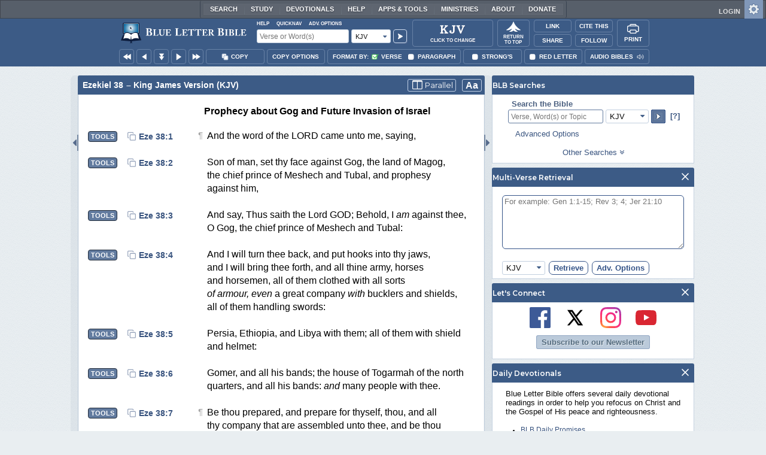

--- FILE ---
content_type: text/html;charset=UTF-8
request_url: https://www.blueletterbible.org/kjv/eze/38/15/s_840015
body_size: 49930
content:
<!DOCTYPE html>
	<html lang="en">
	  <head>
	    <meta charset="utf-8" />
		<meta http-equiv="X-UA-Compatible" content="IE=edge" /><script type="text/javascript">/* <![CDATA[ */_cf_loadingtexthtml="<img alt=' ' src='/cf_scripts/scripts/ajax/resources/cf/images/loading.gif'/>";
_cf_contextpath="";
_cf_ajaxscriptsrc="/cf_scripts/scripts/ajax";
_cf_jsonprefix='//';
_cf_websocket_port=8708;
_cf_flash_policy_port=1243;
_cf_websocket_ssl_port=8788;
_cf_clientid='152058027404BB579C5A95B414D58C0A';/* ]]> */</script><script type="text/javascript" src="/cf_scripts/scripts/ajax/messages/cfmessage.js"></script>
<script type="text/javascript" src="/cf_scripts/scripts/ajax/package/cfajax.js"></script>

<script type="text/javascript">/* <![CDATA[ */
	ColdFusion.Ajax.importTag('CFAJAXPROXY');
/* ]]> */</script>

<script type="text/javascript">/* <![CDATA[ */
	var _cf_mBLB=ColdFusion.AjaxProxy.init('/cfblb/remoteExtensions/mBLB.cfc','mBLB');
	_cf_mBLB.prototype.setBodyFontSize=function(bodyFontSize) { return ColdFusion.AjaxProxy.invoke(this, "setBodyFontSize","", {bodyFontSize:bodyFontSize});};
	_cf_mBLB.prototype.setRtNavOrder=function(rtBubID,rtBubOrder) { return ColdFusion.AjaxProxy.invoke(this, "setRtNavOrder","", {rtBubID:rtBubID,rtBubOrder:rtBubOrder});};
	_cf_mBLB.prototype.setSessionSiteWideState=function(siteWideState,manualSize) { return ColdFusion.AjaxProxy.invoke(this, "setSessionSiteWideState","", {siteWideState:siteWideState,manualSize:manualSize});};
	_cf_mBLB.prototype.getRMAC_TenseDefinition=function(classification,definitionId) { return ColdFusion.AjaxProxy.invoke(this, "getRMAC_TenseDefinition","", {classification:classification,definitionId:definitionId});};
	_cf_mBLB.prototype.dailyPromiseDateIndex=function(dailyPromiseMonth) { return ColdFusion.AjaxProxy.invoke(this, "dailyPromiseDateIndex","", {dailyPromiseMonth:dailyPromiseMonth});};
	_cf_mBLB.prototype.setShowStrongsNonSticky=function(showStrongs) { return ColdFusion.AjaxProxy.invoke(this, "setShowStrongsNonSticky","", {showStrongs:showStrongs});};
	_cf_mBLB.prototype.dbdbgDateIndex=function(dbdbgMonth) { return ColdFusion.AjaxProxy.invoke(this, "dbdbgDateIndex","", {dbdbgMonth:dbdbgMonth});};
	_cf_mBLB.prototype.getToolTipContent=function(link,param) { return ColdFusion.AjaxProxy.invoke(this, "getToolTipContent","", {link:link,param:param});};
	_cf_mBLB.prototype.ping=function(t) { return ColdFusion.AjaxProxy.invoke(this, "ping","", {t:t});};
	_cf_mBLB.prototype.setBibleColor=function(bibleColor) { return ColdFusion.AjaxProxy.invoke(this, "setBibleColor","", {bibleColor:bibleColor});};
	_cf_mBLB.prototype.morneveDateIndex=function(morneveMonth) { return ColdFusion.AjaxProxy.invoke(this, "morneveDateIndex","", {morneveMonth:morneveMonth});};
	_cf_mBLB.prototype.getHPC_TenseDefinition=function(classification,definitionId) { return ColdFusion.AjaxProxy.invoke(this, "getHPC_TenseDefinition","", {classification:classification,definitionId:definitionId});};
	_cf_mBLB.prototype.setBodyGreekType=function(bodyGreekType) { return ColdFusion.AjaxProxy.invoke(this, "setBodyGreekType","", {bodyGreekType:bodyGreekType});};
	_cf_mBLB.prototype.setGreekTool=function(GreekTool) { return ColdFusion.AjaxProxy.invoke(this, "setGreekTool","", {GreekTool:GreekTool});};
	_cf_mBLB.prototype.closeWidget=function(bubbleID) { return ColdFusion.AjaxProxy.invoke(this, "closeWidget","", {bubbleID:bubbleID});};
	_cf_mBLB.prototype.setHebrewDiacritics=function(type) { return ColdFusion.AjaxProxy.invoke(this, "setHebrewDiacritics","", {type:type});};
	_cf_mBLB.prototype.setBodyFontType=function(bodyFontType) { return ColdFusion.AjaxProxy.invoke(this, "setBodyFontType","", {bodyFontType:bodyFontType});};
	_cf_mBLB.prototype.unSubDevos=function(devoId) { return ColdFusion.AjaxProxy.invoke(this, "unSubDevos","", {devoId:devoId});};
	_cf_mBLB.prototype.setDevoSubscriptions=function(devoIdModeList) { return ColdFusion.AjaxProxy.invoke(this, "setDevoSubscriptions","", {devoIdModeList:devoIdModeList});};
	_cf_mBLB.prototype.setGreekToolTheme=function(GreekToolTheme,CustomTheme) { return ColdFusion.AjaxProxy.invoke(this, "setGreekToolTheme","", {GreekToolTheme:GreekToolTheme,CustomTheme:CustomTheme});};
	_cf_mBLB.prototype.setViewport=function() { return ColdFusion.AjaxProxy.invoke(this, "setViewport","", {});};
	_cf_mBLB.prototype.setRedLetterNonSticky=function(redLetter) { return ColdFusion.AjaxProxy.invoke(this, "setRedLetterNonSticky","", {redLetter:redLetter});};
	_cf_mBLB.prototype.getConfirmContent=function(link,widgetID) { return ColdFusion.AjaxProxy.invoke(this, "getConfirmContent","", {link:link,widgetID:widgetID});};
	_cf_mBLB.prototype.fcbDateIndex=function(fcbMonth) { return ColdFusion.AjaxProxy.invoke(this, "fcbDateIndex","", {fcbMonth:fcbMonth});};
	_cf_mBLB.prototype.setBodyHebrewType=function(bodyHebrewType) { return ColdFusion.AjaxProxy.invoke(this, "setBodyHebrewType","", {bodyHebrewType:bodyHebrewType});};
	_cf_mBLB.prototype.setSquishy=function(Squishy) { return ColdFusion.AjaxProxy.invoke(this, "setSquishy","", {Squishy:Squishy});};
	_cf_mBLB.prototype.getRLD=function(mTranslation,mChapterID,mBibleIDList) { return ColdFusion.AjaxProxy.invoke(this, "getRLD","", {mTranslation:mTranslation,mChapterID:mChapterID,mBibleIDList:mBibleIDList});};
	_cf_mBLB.prototype.imgAlertClose=function() { return ColdFusion.AjaxProxy.invoke(this, "imgAlertClose","", {});};
	_cf_mBLB.prototype.setParaNonSticky=function(byVerse) { return ColdFusion.AjaxProxy.invoke(this, "setParaNonSticky","", {byVerse:byVerse});};
/* ]]> */</script>

<script type="text/javascript">/* <![CDATA[ */
	var _cf_mTools=ColdFusion.AjaxProxy.init('/cfblb/remoteExtensions/bible/mTools.cfc','mTools');
	_cf_mTools.prototype.setBibleOrder=function(versionID,versionOrder) { return ColdFusion.AjaxProxy.invoke(this, "setBibleOrder","", {versionID:versionID,versionOrder:versionOrder});};
	_cf_mTools.prototype.getToolContent=function(bibleTool,Translation,BibleID,additionalArgs) { return ColdFusion.AjaxProxy.invoke(this, "getToolContent","", {bibleTool:bibleTool,Translation:Translation,BibleID:BibleID,additionalArgs:additionalArgs});};
	_cf_mTools.prototype.verseHasSermonAudio=function(bibleID) { return ColdFusion.AjaxProxy.invoke(this, "verseHasSermonAudio","", {bibleID:bibleID});};
/* ]]> */</script>

<script type="text/javascript">/* <![CDATA[ */
	var _cf_mParallel=ColdFusion.AjaxProxy.init('/cfblb/remoteExtensions/bible/mParallel.cfc','mParallel');
	_cf_mParallel.prototype.setParallelPref=function(state,translation) { return ColdFusion.AjaxProxy.invoke(this, "setParallelPref","", {state:state,translation:translation});};
	_cf_mParallel.prototype.getBibleChapter=function(book,chapter,verShort,verseLayout) { return ColdFusion.AjaxProxy.invoke(this, "getBibleChapter","", {book:book,chapter:chapter,verShort:verShort,verseLayout:verseLayout});};
/* ]]> */</script>

<script type="text/javascript">/* <![CDATA[ */
	var _cf_appBarControls=ColdFusion.AjaxProxy.init('/cfblb/remoteExtensions/appBarControls.cfc','appBarControls');
	_cf_appBarControls.prototype.eventLogger=function(evData) { return ColdFusion.AjaxProxy.invoke(this, "eventLogger","", {evData:evData});};
	_cf_appBarControls.prototype.userRegistration=function(userEmail,userName,fName,userPass,userPass2,cid,Yenv) { return ColdFusion.AjaxProxy.invoke(this, "userRegistration","", {userEmail:userEmail,userName:userName,fName:fName,userPass:userPass,userPass2:userPass2,cid:cid,Yenv:Yenv});};
	_cf_appBarControls.prototype.sendLink=function(toEmail,sURL,subject,body) { return ColdFusion.AjaxProxy.invoke(this, "sendLink","", {toEmail:toEmail,sURL:sURL,subject:subject,body:body});};
	_cf_appBarControls.prototype.resendActivation=function() { return ColdFusion.AjaxProxy.invoke(this, "resendActivation","", {});};
	_cf_appBarControls.prototype.getGoBackPage=function(locationPathName) { return ColdFusion.AjaxProxy.invoke(this, "getGoBackPage","", {locationPathName:locationPathName});};
	_cf_appBarControls.prototype.updateBiblePicker=function(field,data) { return ColdFusion.AjaxProxy.invoke(this, "updateBiblePicker","", {field:field,data:data});};
	_cf_appBarControls.prototype.forgotPassword=function(userEmail) { return ColdFusion.AjaxProxy.invoke(this, "forgotPassword","", {userEmail:userEmail});};
	_cf_appBarControls.prototype.setBAudioShortURL=function(a,b,c) { return ColdFusion.AjaxProxy.invoke(this, "setBAudioShortURL","", {a:a,b:b,c:c});};
	_cf_appBarControls.prototype.getPageCitation=function(docLocation,docTitle) { return ColdFusion.AjaxProxy.invoke(this, "getPageCitation","", {docLocation:docLocation,docTitle:docTitle});};
	_cf_appBarControls.prototype.getLoggedOut=function() { return ColdFusion.AjaxProxy.invoke(this, "getLoggedOut","", {});};
	_cf_appBarControls.prototype.setCopyTSK=function(mBibleID,clipOptions,showStrongs,Translation) { return ColdFusion.AjaxProxy.invoke(this, "setCopyTSK","", {mBibleID:mBibleID,clipOptions:clipOptions,showStrongs:showStrongs,Translation:Translation});};
	_cf_appBarControls.prototype.setShortURL=function(docLocation) { return ColdFusion.AjaxProxy.invoke(this, "setShortURL","", {docLocation:docLocation});};
	_cf_appBarControls.prototype.setCopyText=function(copySelections,clipOptions,showStrongs,Translation,relatedStrongs) { return ColdFusion.AjaxProxy.invoke(this, "setCopyText","", {copySelections:copySelections,clipOptions:clipOptions,showStrongs:showStrongs,Translation:Translation,relatedStrongs:relatedStrongs});};
	_cf_appBarControls.prototype.setCAudioShortURL=function(CID) { return ColdFusion.AjaxProxy.invoke(this, "setCAudioShortURL","", {CID:CID});};
	_cf_appBarControls.prototype.userUpdate=function(userEmail,fName,lName,forth) { return ColdFusion.AjaxProxy.invoke(this, "userUpdate","", {userEmail:userEmail,fName:fName,lName:lName,forth:forth});};
	_cf_appBarControls.prototype.getLoggedIn=function(userEmail,userPass,stayFresh) { return ColdFusion.AjaxProxy.invoke(this, "getLoggedIn","", {userEmail:userEmail,userPass:userPass,stayFresh:stayFresh});};
/* ]]> */</script>

<script type="text/javascript">/* <![CDATA[ */
	var _cf_toolTipLocal=ColdFusion.AjaxProxy.init('/cfblb/remoteExtensions/toolTip/toolTipLocal.cfc','toolTipLocal');
	_cf_toolTipLocal.prototype.getScripture=function(pathName,queryString,htext,style) { return ColdFusion.AjaxProxy.invoke(this, "getScripture","", {pathName:pathName,queryString:queryString,htext:htext,style:style});};
/* ]]> */</script>

		<title>Ezekiel 38 (KJV) - And thou shalt come from</title>
		
			<meta name="Description" content="Ezekiel 38 - And thou shalt come from thy place out of the north parts, thou, and many people with thee, all of them riding upon horses, a great company, and a mighty army:" />
		
		<meta name="HandheldFriendly" content="True" />
		<meta id="viewport" name="viewport" content="width=device-width, initial-scale=1.0" />

		

		<meta property="og:title" content="Ezekiel 38 :: King James Version (KJV)" />
		<meta property="og:image" content="https://www.blueletterbible.org/assets/images/blbFBpreview.jpg" />
		<meta property="og:type" content="article" />
		<meta property="og:url" content="https://www.blueletterbible.org/kjv/eze/38/15/s_840015" />
		<meta property="og:site_name" content="Blue Letter Bible" />
		<meta property="og:description" content="Ezekiel 38 - And thou shalt come from thy place out of the north parts, thou, and many people with thee, all of them riding upon horses, a great company, and a mighty army:" />
		<meta property="fb:app_id" content="1441734249473003">

		<!-- Google+ Meta tags -->
		<meta itemprop="name" content="Ezekiel 38 :: King James Version (KJV)">
		<meta itemprop="description" content="Ezekiel 38 - And thou shalt come from thy place out of the north parts, thou, and many people with thee, all of them riding upon horses, a great company, and a mighty army:">
		<meta itemprop="image" content="https://www.blueletterbible.org/assets/images/blbFBpreview.jpg">

		<!-- Favicon, Apple Touch, and Microsoft Tile -->
		<link rel="apple-touch-icon-precomposed" sizes="57x57" href="/assets/images/favicon/apple-touch-icon-57x57.png" />
		<link rel="apple-touch-icon-precomposed" sizes="114x114" href="/assets/images/favicon/apple-touch-icon-114x114.png" />
		<link rel="apple-touch-icon-precomposed" sizes="72x72" href="/assets/images/favicon/apple-touch-icon-72x72.png" />
		<link rel="apple-touch-icon-precomposed" sizes="144x144" href="/assets/images/favicon/apple-touch-icon-144x144.png" />
		<link rel="apple-touch-icon-precomposed" sizes="60x60" href="/assets/images/favicon/apple-touch-icon-60x60.png" />
		<link rel="apple-touch-icon-precomposed" sizes="120x120" href="/assets/images/favicon/apple-touch-icon-120x120.png" />
		<link rel="apple-touch-icon-precomposed" sizes="76x76" href="/assets/images/favicon/apple-touch-icon-76x76.png" />
		<link rel="apple-touch-icon-precomposed" sizes="152x152" href="/assets/images/favicon/apple-touch-icon-152x152.png" />
		<link rel="icon" type="image/png" href="/assets/images/favicon/favicon-196x196.png" sizes="196x196" />
		<link rel="icon" type="image/png" href="/assets/images/favicon/favicon-96x96.png" sizes="96x96" />
		<link rel="icon" type="image/png" href="/assets/images/favicon/favicon-32x32.png" sizes="32x32" />
		<link rel="icon" type="image/png" href="/assets/images/favicon/favicon-16x16.png" sizes="16x16" />
		<link rel="icon" type="image/png" href="/assets/images/favicon/favicon-128.png" sizes="128x128" />
		<meta name="application-name" content="Blue Letter Bible"/>
		<meta name="msapplication-TileColor" content="#FFFFFF" />
		<meta name="msapplication-TileImage" content="/assets/images/favicon/mstile-144x144.png" />
		<meta name="msapplication-square70x70logo" content="/assets/images/favicon/mstile-70x70.png" />
		<meta name="msapplication-square150x150logo" content="/assets/images/favicon/mstile-150x150.png" />
		<meta name="msapplication-wide310x150logo" content="/assets/images/favicon/mstile-310x150.png" />
		<meta name="msapplication-square310x310logo" content="/assets/images/favicon/mstile-310x310.png" />

		
			<link href="https://www.blueletterbible.org/kjv/eze/38/1/" rel="canonical" />
			
			
			
				<link rel="amphtml" href="https://www.blueletterbible.org/sample/kjv/eze/38/1/">
			
			<link type="text/css" rel="stylesheet" href="/assets/css/layout-bible.css?tv=1769176334" />
		
					<link rel="stylesheet" href="/assets/css/bible.css?tv=1769176335" type="text/css" />
				
		
		
		<script src="https://use.fontawesome.com/dfb9a03635.js"></script>
		
		<script src='https://cdnjs.cloudflare.com/ajax/libs/dragula/3.7.3/dragula.min.js'></script>
		
		<link href="https://fonts.googleapis.com/css?family=Montserrat:400,500,600,700&display=swap" rel="stylesheet">
		<link href="https://fonts.googleapis.com/css2?family=Arbutus+Slab&display=swap" rel="stylesheet">

		
				<link rel="stylesheet" href="/assets/css/widgets/1001_blbSearch/blbSearch.css?tv=1769176340" type="text/css" />
			
				<link rel="stylesheet" href="/assets/css/widgets/1002_multiVerseRetrieval/multiVerseRetrieval.css?tv=1769176340" type="text/css" />
			
				<link rel="stylesheet" href="/assets/css/widgets/1015_socialNetworks/socialNetworks.css?tv=1769176340" type="text/css" />
			
				<link rel="stylesheet" href="/assets/css/widgets/1003_dailyDevotionals/dailyDevotionals.css?tv=1717779977" type="text/css" />
			
				<link rel="stylesheet" href="/assets/css/widgets/1004_dbrp/dbrp.css?tv=1717779977" type="text/css" />
			
				<link rel="stylesheet" href="/assets/css/widgets/1005_popularPages/popularPages.css?tv=1717779977" type="text/css" />
			
		<link type="text/css" rel="stylesheet" href="/assets/css/toolTip/BLBTagger.css?tv=1769176332" />

		
		<link type="text/css" rel="stylesheet" href="/assets/css/print.css?tv=1769176339" />

		<script type="text/javascript">if (top.location != location) {top.location.href = document.location.href;}</script>
		<script type="text/javascript" src="/assets/scripts/yui/build/yahoo/yahoo-min.js"></script>
		<script type="text/javascript" src="/assets/scripts/yui/build/yahoo-dom-event/yahoo-dom-event.js"></script>
		<script type="text/javascript" src="/assets/scripts/yui/build/selector/selector-min.js"></script>
		<script type="text/javascript" src="/assets/scripts/yui/build/event-delegate/event-delegate-min.js"></script>
		<script type="text/javascript" src="/assets/scripts/yui/build/animation/animation-min.js"></script>
		<script type="text/javascript" src="/assets/scripts/yui/build/dragdrop/dragdrop-min.js"></script>
		<script type="text/javascript" src="/assets/scripts/loadNext.js"></script>

		
		<script async src="https://securepubads.g.doubleclick.net/tag/js/gpt.js"></script>
		<script> window.googletag = window.googletag || {cmd: []}; </script>
	
			<script type="text/javascript">
				googletag.cmd.push(function() {
					googletag.defineSlot('/116025902/BLB_336x100_Partner', [336, 100], 'div-gpt-ad-BLB_336x100_Partner-1').addService(googletag.pubads());
					googletag.defineSlot('/116025902/BLB_300x250_LowRight1_Study', [300, 250], 'div-gpt-ad-300x250_LowRight1-1').addService(googletag.pubads());
					googletag.defineSlot('/116025902/BLB_300x250_LowRight2_Study', [300, 250], 'div-gpt-ad-300x250_LowRight2-1').addService(googletag.pubads());
					googletag.defineSlot('/116025902/BLB_300x250_MidRight1_Study', [300, 250], 'div-gpt-ad-300x250_MidRight1-1').addService(googletag.pubads());
					googletag.defineSlot('/116025902/BLB_300x250_STF', [300, 250], 'div-gpt-ad-300x250_STF-1').addService(googletag.pubads());
					googletag.pubads().collapseEmptyDivs();
					googletag.enableServices();
				});
			</script>
		

		<script type="text/javascript" src="/assets/scripts/queryCommandSupported.js"></script>

		
		<script type="text/javascript" src="/assets/scripts/base64.js?tv=1769176338"></script>
		
		<script type="text/javascript" src="/assets/scripts/polyFill.js?tv=1769176339"></script>
		
		<script type="text/javascript" src="/assets/scripts/blb.js?tv=1769176338"></script>
		
		<script type="text/javascript" src="/assets/scripts/blbProtoTypes.js?tv=1769176338"></script>

		<script type="text/javascript" src="/assets/scripts/clipboardjs/clipboard.js"></script>
		

		
		<script type="text/javascript" src="/assets/scripts/blbMenu.js?tv=1769176338"></script>
		
		<script type="text/javascript" src="/assets/scripts/blbResponsiveMenu.js?tv=1769176338"></script>
		
		<script type="text/javascript" src="/assets/scripts/contextBar.js?tv=1769176339"></script>
		
		<script type="text/javascript" src="/assets/scripts/rtNavBubbles.js?tv=1769176339"></script>

		
				<script src="/assets/scripts/widgets/1001_blbSearch/blbSearch.js?tv=1769176339" type="text/javascript"></script>
			
				<script src="/assets/scripts/widgets/1002_multiVerseRetrieval/multiVerseRetrieval.js?tv=1769176339" type="text/javascript"></script>
			
				<script src="/assets/scripts/widgets/1006_popularMedia/popularMedia.js?tv=1769176339" type="text/javascript"></script>
			
					<script src="/assets/scripts/conc.js?tv=1769176339" type="text/javascript"></script>
				
					<script src="/assets/scripts/vrsn.js?tv=1769176339" type="text/javascript"></script>
				
					<script src="/assets/scripts/tsk.js?tv=1769176339" type="text/javascript"></script>
				
					<script src="/assets/scripts/biblePage.js?tv=1769176338" type="text/javascript"></script>
				
					<script src="/assets/scripts/commPage.js?tv=1769176338" type="text/javascript"></script>
				
					<script src="/assets/scripts/sermonAudio.js?tv=1769176339" type="text/javascript"></script>
				
					<script src="/assets/scripts/contentTagger.js?tv=1769176339" type="text/javascript"></script>
				
					<script src="/assets/scripts/iro/iro.min.js?tv=1769176339" type="text/javascript"></script>
				
					<script src="/assets/scripts/interlinearColors.js?tv=1769176339" type="text/javascript"></script>
				
		<style type="text/css">
			:root {
			
				--ct-pronoun-secondary-color: #C7CBF5;
			
				--ct-article-primary-color: #9D0059;
			
				--ct-interjection-primary-color: #443A63;
			
				--ct-verb-primary-color: #03451E;
			
				--ct-verb-drop-shadow-color: #E4FFF4;
			
				--ct-verb-secondary-color: #A7F4D2;
			
				--ct-preposition-primary-color: #42712E;
			
				--ct-noun-secondary-color: #F9E3BE;
			
				--ct-conjunction-primary-color: #1D3947;
			
				--ct-noun-primary-color: #853B00;
			
				--ct-preposition-secondary-color: #C1EBAF;
			
				--ct-adverb-secondary-color: #DFBEE9;
			
				--ct-particle-drop-shadow-color: #E4FFFD;
			
				--ct-conjunction-secondary-color: #D4E7F1;
			
				--ct-interjection-drop-shadow-color: #F7F5FD;
			
				--ct-pronoun-primary-color: #252995;
			
				--ct-adjective-secondary-color: #F9C2C5;
			
				--ct-adjective-primary-color: #6B0D18;
			
				--ct-adjective-drop-shadow-color: #FFEFF0;
			
				--ct-article-secondary-color: #F6C2E7;
			
				--ct-preposition-drop-shadow-color: #F3FFEE;
			
				--ct-pronoun-drop-shadow-color: #EDEFFF;
			
				--ct-adverb-primary-color: #4B0867;
			
				--ct-article-drop-shadow-color: #FFF6FC;
			
				--ct-conjunction-drop-shadow-color: #F4FBFF;
			
				--ct-particle-secondary-color: #BAE9E6;
			
				--ct-interjection-secondary-color: #CEC3E9;
			
				--ct-adverb-drop-shadow-color: #FCF4FF;
			
				--ct-noun-drop-shadow-color: #FFF8EC;
			
				--ct-particle-primary-color: #03423E;
			
			}
		</style>

		

	
		<script async src="https://www.googletagmanager.com/gtag/js?id=G-ZN855X7LMQ"></script>
		<script>
		  window.dataLayer = window.dataLayer || [];
		  function gtag(){dataLayer.push(arguments);}
		  gtag('js', new Date());
		  gtag('set', 'content_group', 'Bible Pages');
		  gtag('config', 'G-ZN855X7LMQ');	// GA4
		  gtag('config', 'UA-11006531-6'); 	// GA-Universal
		</script>

		<!-- Matomo Tag Manager -->
		<script>
			var _mtm = window._mtm = window._mtm || [];
			_mtm.push({'mtm.startTime': (new Date().getTime()), 'event': 'mtm.Start'});
			(function() {
				var d=document, g=d.createElement('script'), s=d.getElementsByTagName('script')[0];
				g.async=true;
				g.src='https://cdn.matomo.cloud/blueletterbible.matomo.cloud/container_m8UtSje2.js';
				s.parentNode.insertBefore(g,s);
			})();
		</script>
		<!-- End Matomo Tag Manager -->
		
		
		
		<script type="text/javascript">
			window.cfLayout = "blbBibleLayout";
			let Translation = 'KJV';
			if(typeof BLB == 'undefined') BLB = {};
			if(typeof BLB.Tagger == 'undefined') BLB.Tagger = {};
			BLB.Tagger.Translation = 'KJV';
			window.bibleParallel = false;
			window.bibleParallelVersion = 'KJV';
			window.siteWideState = false;
			window.ShortName = 'Eze';
			window.Chapter = 38;
			window.isAudio = true;
			window.byVerse = true;
			window.redLetter = false;
			window.showStrongs	= false;
			window.hebrewMarks = 5;
			window.root = true;
			window.assetsSource = '/assets/';
			BLB.Bible.insertDefault = 'conc';
			BLB.contextBar.clipOptions = {order:'co_prv', refDelim:'co_rds', numDelim:'co_ndnd', misc:{co_abbrev:true, co_quoted:false, co_sqrbrkt:false, co_sblabbrev:false, co_endash:false}};
			BLB.copyOptions = BLB.contextBar.clipOptions;
		</script>
	</head>

	

	<body id="bodTag" class="bible morph-theme-lt fontTypeArial fontH_SBLHebrew fontG_Gentium">
		
		<script type="text/javascript">
			if(localStorage.getItem('blb_viewport') == null) localStorage.setItem('blb_viewport', false);
			var blb_viewport = JSON.parse(localStorage.getItem('blb_viewport'));
			if(blb_viewport) {
				document.querySelector('#bodTag').classList.add('viewport');
				document.querySelector('#viewport').setAttribute('content', 'width=1024');
			} else {
				document.querySelector('#bodTag').classList.remove('viewport');
				document.querySelector('#viewport').setAttribute('content', 'width=device-width, initial-scale=1.0');
			}
		</script>
		<div id="broughtBy" class="print_only"><p><img src="/assets/images/printBLB.svg" alt="Brought to you by the Blue Letter Bible" /></p></div>

		
<div id="appBar" class="topBar show-for-large">
	<div id="appContent">
		<div id="blbHome" data-ev-cat="AppBar" data-ev-action="BLB Logo Click" data-ev-label="BLB Logo Home Link [Desktop]">
			<a href="/"><img src="/assets/images/svg/blb-logo-appbar.svg" alt="Home" class="appspace_logo" /></a>
		</div>
		<div id="appSearch">
			<form action="/search/preSearch.cfm" name="appBarSearch" id="appBarSearch" method="post">
				<input type="hidden" name="t" value="KJV" />
				<div class="appsearch-top">
					<div class="quicklinks">
						<span id="searchHelps01" data-ev-cat="AppBar" data-ev-action="Help Click" data-ev-label="Search Help Popup [Desktop]" alt="Click for Help">Help</span>
						<span id="appBarQN" data-ev-cat="AppBar" data-ev-action="QuickNav Click" data-ev-label="QuickNav Popup  [Desktop]" alt="Click for QuickNav">QuickNav</span>
						<span id="appBarAO" data-ev-cat="AppBar" data-ev-action="Adv. Options Click" data-ev-label="Adv. Options Popup [Desktop]" alt="Click for Advanced Search Options">Adv. Options</span>
					</div>
				</div>
				<div class="appsearch-bottom">
					<div>
						<input placeholder="Verse or Word(s)" type="text" name="Criteria" class="verse-input" />
					</div>
					
					<div id="selectBox">
						<div id="selectDropU" data-ev-cat="AppBar" data-ev-action="Translation Dropdown [Small] Click" data-ev-label="Translation Selection Dropdown [Small Desktop] Click">
							<div alt="Search KJV" title="Search KJV" id="selectedSearchDiv" class="appsearch-drop"><span>KJV</span></div>
						</div>
						
					</div>
					<div>
						<input type="image" src="/assets/images/appBar_top/app_search_go.svg" class="app-search-go" alt="Go!" title="Go!" />
					</div>
				</div>
				
				<div class="hidden" id="appBarAdvOptMenu">
					<div>
						<div id="clearAppBarOptMenu">
							<a id="clearAppBarAnchorMenu">Clear Advanced Options</a>
						</div>
						<p>Search a pre-defined list</p>
						<p>
							<select size="1" name="csr">
								<option value="0" class="ddOption1">The Whole Bible</option>
								<option value="1" class="ddOption2">The Old Testament</option>
								<option value="9" class="ddOption2">The New Testament</option>
								<option value="00" class="ddOption1" disabled>&#x2500;&#x2500;&#x2500;&#x2500;&#x2500;&#x2500;&#x2500;&#x2500;&#x2500;&#x2500;&#x2500;&#x2500;&#x2500;&#x2500;</option>
								<option value="2">Pentateuch</option>
								<option value="3">Historical Books</option>
								<option value="4">Poetical Books</option>
								<option value="5">Wisdom Literature</option>
								<option value="6">Prophets</option>
								<option value="7">Major Prophets</option>
								<option value="8">Minor Prophets</option>
								<option value="00" class="ddOption1" disabled>&#x2500;&#x2500;&#x2500;&#x2500;&#x2500;&#x2500;&#x2500;&#x2500;&#x2500;&#x2500;&#x2500;&#x2500;&#x2500;&#x2500;</option>
								<option value="10">The Gospels</option>
								<option value="11">Luke-Acts</option>
								<option value="12">Pauline Epistles</option>
								<option value="13">General Epistles</option>
								<option value="14">Johannine Writings</option>
								<option value="00" class="ddOption1" disabled>&#x2500;&#x2500;&#x2500;&#x2500;&#x2500;&#x2500;&#x2500;&#x2500;&#x2500;&#x2500;&#x2500;&#x2500;&#x2500;&#x2500;</option>
								<option value="Gen">Genesis</option><option value="Exo">Exodus</option><option value="Lev">Leviticus</option><option value="Num">Numbers</option><option value="Deu">Deuteronomy</option><option value="Jos">Joshua</option><option value="Jdg">Judges</option><option value="Rth">Ruth</option><option value="1Sa">1 Samuel</option><option value="2Sa">2 Samuel</option><option value="1Ki">1 Kings</option><option value="2Ki">2 Kings</option><option value="1Ch">1 Chronicles</option><option value="2Ch">2 Chronicles</option><option value="Ezr">Ezra</option><option value="Neh">Nehemiah</option><option value="Est">Esther</option><option value="Job">Job</option><option value="Psa">Psalms</option><option value="Pro">Proverbs</option><option value="Ecc">Ecclesiastes</option><option value="Sng">Song of Songs</option><option value="Isa">Isaiah</option><option value="Jer">Jeremiah</option><option value="Lam">Lamentations</option><option value="Eze">Ezekiel</option><option value="Dan">Daniel</option><option value="Hos">Hosea</option><option value="Joe">Joel</option><option value="Amo">Amos</option><option value="Oba">Obadiah</option><option value="Jon">Jonah</option><option value="Mic">Micah</option><option value="Nah">Nahum</option><option value="Hab">Habakkuk</option><option value="Zep">Zephaniah</option><option value="Hag">Haggai</option><option value="Zec">Zechariah</option><option value="Mal">Malachi</option><option value="Mat">Matthew</option><option value="Mar">Mark</option><option value="Luk">Luke</option><option value="Jhn">John</option><option value="Act">Acts</option><option value="Rom">Romans</option><option value="1Co">1 Corinthians</option><option value="2Co">2 Corinthians</option><option value="Gal">Galatians</option><option value="Eph">Ephesians</option><option value="Phl">Philippians</option><option value="Col">Colossians</option><option value="1Th">1 Thessalonians</option><option value="2Th">2 Thessalonians</option><option value="1Ti">1 Timothy</option><option value="2Ti">2 Timothy</option><option value="Tit">Titus</option><option value="Phm">Philemon</option><option value="Heb">Hebrews</option><option value="Jas">James</option><option value="1Pe">1 Peter</option><option value="2Pe">2 Peter</option><option value="1Jo">1 John</option><option value="2Jo">2 John</option><option value="3Jo">3 John</option><option value="Jde">Jude</option><option value="Rev">Revelation</option>
							</select>
						</p>
						<hr />
						<p><b>OR</b> Select a range of biblical books</p>
						<p><span>From:</span></p>
						<p><select size="1" name="csrf">
							<option value="0" class="ddOption1">Select a Beginning Point</option>
							<option value="Gen">Genesis</option><option value="Exo">Exodus</option><option value="Lev">Leviticus</option><option value="Num">Numbers</option><option value="Deu">Deuteronomy</option><option value="Jos">Joshua</option><option value="Jdg">Judges</option><option value="Rth">Ruth</option><option value="1Sa">1 Samuel</option><option value="2Sa">2 Samuel</option><option value="1Ki">1 Kings</option><option value="2Ki">2 Kings</option><option value="1Ch">1 Chronicles</option><option value="2Ch">2 Chronicles</option><option value="Ezr">Ezra</option><option value="Neh">Nehemiah</option><option value="Est">Esther</option><option value="Job">Job</option><option value="Psa">Psalms</option><option value="Pro">Proverbs</option><option value="Ecc">Ecclesiastes</option><option value="Sng">Song of Songs</option><option value="Isa">Isaiah</option><option value="Jer">Jeremiah</option><option value="Lam">Lamentations</option><option value="Eze">Ezekiel</option><option value="Dan">Daniel</option><option value="Hos">Hosea</option><option value="Joe">Joel</option><option value="Amo">Amos</option><option value="Oba">Obadiah</option><option value="Jon">Jonah</option><option value="Mic">Micah</option><option value="Nah">Nahum</option><option value="Hab">Habakkuk</option><option value="Zep">Zephaniah</option><option value="Hag">Haggai</option><option value="Zec">Zechariah</option><option value="Mal">Malachi</option><option value="Mat">Matthew</option><option value="Mar">Mark</option><option value="Luk">Luke</option><option value="Jhn">John</option><option value="Act">Acts</option><option value="Rom">Romans</option><option value="1Co">1 Corinthians</option><option value="2Co">2 Corinthians</option><option value="Gal">Galatians</option><option value="Eph">Ephesians</option><option value="Phl">Philippians</option><option value="Col">Colossians</option><option value="1Th">1 Thessalonians</option><option value="2Th">2 Thessalonians</option><option value="1Ti">1 Timothy</option><option value="2Ti">2 Timothy</option><option value="Tit">Titus</option><option value="Phm">Philemon</option><option value="Heb">Hebrews</option><option value="Jas">James</option><option value="1Pe">1 Peter</option><option value="2Pe">2 Peter</option><option value="1Jo">1 John</option><option value="2Jo">2 John</option><option value="3Jo">3 John</option><option value="Jde">Jude</option><option value="Rev">Revelation</option>
						</select></p>
						<p><span>To:</span></p>
						<p><select size="1" name="csrt">
							<option value="0" class="ddOption1">Select an Ending Point</option>
							<option value="Gen">Genesis</option><option value="Exo">Exodus</option><option value="Lev">Leviticus</option><option value="Num">Numbers</option><option value="Deu">Deuteronomy</option><option value="Jos">Joshua</option><option value="Jdg">Judges</option><option value="Rth">Ruth</option><option value="1Sa">1 Samuel</option><option value="2Sa">2 Samuel</option><option value="1Ki">1 Kings</option><option value="2Ki">2 Kings</option><option value="1Ch">1 Chronicles</option><option value="2Ch">2 Chronicles</option><option value="Ezr">Ezra</option><option value="Neh">Nehemiah</option><option value="Est">Esther</option><option value="Job">Job</option><option value="Psa">Psalms</option><option value="Pro">Proverbs</option><option value="Ecc">Ecclesiastes</option><option value="Sng">Song of Songs</option><option value="Isa">Isaiah</option><option value="Jer">Jeremiah</option><option value="Lam">Lamentations</option><option value="Eze">Ezekiel</option><option value="Dan">Daniel</option><option value="Hos">Hosea</option><option value="Joe">Joel</option><option value="Amo">Amos</option><option value="Oba">Obadiah</option><option value="Jon">Jonah</option><option value="Mic">Micah</option><option value="Nah">Nahum</option><option value="Hab">Habakkuk</option><option value="Zep">Zephaniah</option><option value="Hag">Haggai</option><option value="Zec">Zechariah</option><option value="Mal">Malachi</option><option value="Mat">Matthew</option><option value="Mar">Mark</option><option value="Luk">Luke</option><option value="Jhn">John</option><option value="Act">Acts</option><option value="Rom">Romans</option><option value="1Co">1 Corinthians</option><option value="2Co">2 Corinthians</option><option value="Gal">Galatians</option><option value="Eph">Ephesians</option><option value="Phl">Philippians</option><option value="Col">Colossians</option><option value="1Th">1 Thessalonians</option><option value="2Th">2 Thessalonians</option><option value="1Ti">1 Timothy</option><option value="2Ti">2 Timothy</option><option value="Tit">Titus</option><option value="Phm">Philemon</option><option value="Heb">Hebrews</option><option value="Jas">James</option><option value="1Pe">1 Peter</option><option value="2Pe">2 Peter</option><option value="1Jo">1 John</option><option value="2Jo">2 John</option><option value="3Jo">3 John</option><option value="Jde">Jude</option><option value="Rev">Revelation</option>
						</select></p>
						<hr />
						<p><b>OR</b> Custom Selection:</p>
						<p><input type="text" title="Use semicolons to separate groups
Gen;Jdg;Psa-Mal
Rom 3-12; Mat 1:15;Mat 5:12-22
" name="cscs" value="" autocomplete="off" /></p>
						<p>Use semicolons to separate groups:<br /> 'Gen;Jdg;Psa-Mal' or 'Rom 3-12;Mat 1:15;Mat 5:12-22'</p>
					</div>
					<div class="menuOptionsArrow"><img src="/assets/images/menu/menuOptionsArrowTop.png" alt="decorative arrow" /></div>
					<div onClick="BLB.switchShowState('appBarAdvOptMenu');" class="menuOptionsClose"><img src="/assets/images/menu/menuOptionsClose_a.png" alt="Close Advanced Options" /></div>
				</div>
			</form>
		
		</div>
		
		<div id="appVersion" data-ev-cat="AppBar" data-ev-action="Translation Dropdown [Large] Click" data-ev-label="Translation Selection Dropdown [Large Desktop] Click">
			<p><span alt="Your Bible Version is the KJV" class="bible-title">KJV</span></p>
			<p><span class="bible-title-sub">Click to Change</span></p>
		</div>
		<div id="scrollTop" data-ev-cat="AppBar" data-ev-action="Return to Top Click" data-ev-label="Return to Top [Desktop] Click" onClick="window.scrollTo(0, 0);">
			<img src="/assets/images/appBar_top/return-top.svg" alt="Return to Top" class="topbar-icon">
			<p alt="Go to Top">Return to Top</p>
		</div>
		<div id="appSoc">
			<div class="appsocial-left">
				<a id="pageLink" data-ev-cat="AppBar" data-ev-action="Link this Page Click" data-ev-label="Link this Page [Desktop] Click">Link</a>
				<a id="appShare" data-ev-cat="AppBar" data-ev-action="Share this Page Click" data-ev-label="Share this Page [Desktop] Click">Share</a>
			</div>
			<div class="appsocial-right">
				<a id="pageCite" data-ev-cat="AppBar" data-ev-action="Cite this Page Click" data-ev-label="Cite this Page [Desktop] Click">Cite This</a>
				<a id="appFollow" data-ev-cat="AppBar" data-ev-action="Follow BLB Click" data-ev-label="Follow BLB [Desktop] Click">Follow</a>
			</div>
		</div>
		<div id="appPrint" data-ev-cat="AppBar" data-ev-action="Print this Page Click" data-ev-label="Print this Page [Desktop] Click" onClick="window.print();">
			<img src="/assets/images/appBar_top/print-icon.svg" alt="Printer Icon" class="topbar-icon">
			<p alt="Printable Page">Print</p>
		</div>
	</div>
</div>


	<div id="contextBarT" class="show-for-large">
		<div class="context-btn-group">

			<div class="navBibleButtons">			
				
				<a id="ctxtPB" class="context-btn" href="/kjv/lam/1/1/" title="Previous Book (Lamentations 1)" data-ev-cat="Bible" data-ev-action="Context Bar Previous Book Click" data-ev-label="Context Bar Previous Book Click [Desktop]" alt="Previous Book">
					<svg xmlns="http://www.w3.org/2000/svg" viewBox="0 0 12 10" class="context-icon"><path fill-rule="evenodd" d="M6.882 5.734v3.29l-6.28-4.23 6.28-4.23v3.29L11.767.562v8.461l-4.885-3.29Z" clip-rule="evenodd"/></svg>
				</a>
				
				<a id="ctxtPC" class="context-btn" href="/kjv/eze/37/1/" data-ev-cat="Bible" data-ev-action="Context Bar Previous Chapter Click" data-ev-label="Context Bar Previous Chapter Click [Desktop]" alt="Previous Chapter" title="Previous Chapter (Ezekiel 37)">
					<svg xmlns="http://www.w3.org/2000/svg" viewBox="0 0 7 10" class="context-icon ct-small"><path d="M.35 4.879 6.63.649v8.46L.35 4.88Z"/></svg>
				</a>
				
				<a id="ctxtQN" class="context-btn" data-ev-cat="Bible" data-ev-action="Context Bar Quick Nav Click" data-ev-label="Context Bar Quick Nav Click [Desktop]" alt="Quick Nav" title="Quick Nav">
					<svg xmlns="http://www.w3.org/2000/svg" viewBox="0 0 10 12" class="context-icon ct-small"><path fill-rule="evenodd" d="M5.97 5.298h3.29L5.03 11.58.798 5.299h3.29L.8.413h8.46L5.97 5.298Z" clip-rule="evenodd"/></svg>
				</a>
				
				<a id="ctxtNC" class="context-btn" href="/kjv/eze/39/1/" data-ev-cat="Bible" data-ev-action="Context Bar Next Chapter Click" data-ev-label="Context Bar Next Chapter Click [Desktop]" alt="Next Chapter" title="Next Chapter (Ezekiel 39)">
					<svg xmlns="http://www.w3.org/2000/svg" viewBox="0 0 7 9" class="context-icon ct-small marLeft2"><path d="M6.625 4.448.345 8.68V.218l6.28 4.23Z"/></svg>
				</a>
				
				<a id="ctxtNB" class="context-btn" href="/kjv/dan/1/1/" data-ev-cat="Bible" data-ev-action="Context Bar Next Book Click" data-ev-label="Context Bar Next Book Click [Desktop]" alt="Next Book" title="Next Book (Daniel 1)">
					<svg xmlns="http://www.w3.org/2000/svg" viewBox="0 0 12 10" class="context-icon"><path fill-rule="evenodd" d="m5.583 9.024 6.28-4.23-6.28-4.23v3.29L.698.563v8.46l4.885-3.29v3.29Z" clip-rule="evenodd"/></svg>
				</a>
			</div>
	
			
			<div id="copyAct" class="context-btn cn-text" data-clipboard data-ev-cat="Bible" data-ev-action="Context Bar Copy Click" data-ev-label="Context Bar Copy Click [Desktop]" alt="Copy Verses">
				<svg fill="none" xmlns="http://www.w3.org/2000/svg" viewBox="0 0 12 12" class="icon-inner icon-inner-left"><g clip-path="url(#a)"><rect x="1.063" y="1.063" width="6.985" height="6.985" rx="1.063" fill="#fff"/><rect x="3.947" y="4.1" width="7.137" height="6.985" rx="1.063" fill="#fff"/><path d="M2 8c-.55 0-1-.45-1-1V2c0-.55.45-1 1-1h5c.55 0 1 .45 1 1M5 4h5a1 1 0 0 1 1 1v5a1 1 0 0 1-1 1H5a1 1 0 0 1-1-1V5a1 1 0 0 1 1-1Z" stroke="#99A6BD" stroke-linecap="round" stroke-linejoin="round"/></g><defs><clipPath id="a"><path fill="#fff" d="M0 0h12v12H0z"/></clipPath></defs></svg>Copy
			</div>
			
			<div id="copyOpt" class="context-btn cn-text" data-ev-cat="Bible" data-ev-action="Context Bar Copy Options Click" data-ev-label="Context Bar Copy Options Click [Desktop]" alt="Copy Options">Copy Options</div>
	
			
			<div id="byVerse" class="context-btn cn-text " data-ev-cat="Bible" data-ev-action="Context Bar Formatting Toggle Click" data-ev-label="Context Bar Formatting Toggle Click [Desktop]" alt="Format by Verse or Paragraph">
				<span class="marRight5">Format by:</span>
			
				<span class="cb checked">
				
					<svg xmlns="http://www.w3.org/2000/svg" viewBox="0 0 14 11" class="checkDisabled icon-inner icon-inner-left"><rect width="9.618" height="9.618" x=".691" y=".691" stroke-width="1.382" rx="2.073"/><path stroke-width="1.75" d="m1.619 1.381 8 8"/></svg>
					
				
					<svg xmlns="http://www.w3.org/2000/svg" viewBox="0 0 14 11" class="checkOff icon-inner icon-inner-left"><rect width="11" height="11" rx="2.764"/></svg>
				
					<svg xmlns="http://www.w3.org/2000/svg" viewBox="0 0 14 11" class="checkOn icon-inner icon-inner-left"><g clip-path="url(#clip-verse)"><rect width="9.618" height="9.618" x=".691" y=".691"  stroke-width="1.382" rx="2.073"/><path d="M13.265.231a.653.653 0 0 1 .162.249.736.736 0 0 1 0 .31c.02.098.02.198 0 .296a.653.653 0 0 1-.162.248L6.639 8.322a.677.677 0 0 1-.235.171.661.661 0 0 1-.56 0 .677.677 0 0 1-.235-.17L2.664 5.215a.765.765 0 0 1-.22-.544.797.797 0 0 1 .455-.732.675.675 0 0 1 .796.174l2.43 2.562 6.11-6.445a.678.678 0 0 1 .235-.17.659.659 0 0 1 .515-.016c.09.039.17.097.236.17l.044.016Z"/></g><defs><clipPath id="clip-verse"><path d="M0 0h14v11H0z"/></clipPath></defs></svg>
				</span>
				<span class="marRight10">Verse</span>
			
				<span class="cb ">
				
					<svg xmlns="http://www.w3.org/2000/svg" viewBox="0 0 14 11" class="checkDisabled icon-inner icon-inner-left"><rect width="9.618" height="9.618" x=".691" y=".691" stroke-width="1.382" rx="2.073"/><path stroke-width="1.75" d="m1.619 1.381 8 8"/></svg>
				
					<svg xmlns="http://www.w3.org/2000/svg" viewBox="0 0 14 11" class="checkOff icon-inner icon-inner-left"><rect width="11" height="11" rx="2.764"/></svg>
				
					<svg xmlns="http://www.w3.org/2000/svg" viewBox="0 0 14 11" class="checkOn icon-inner icon-inner-left"><g clip-path="url(#clip-para)"><rect width="9.618" height="9.618" x=".691" y=".691" stroke-width="1.382" rx="2.073"/><path d="M13.265.231a.653.653 0 0 1 .162.249.736.736 0 0 1 0 .31c.02.098.02.198 0 .296a.653.653 0 0 1-.162.248L6.639 8.322a.677.677 0 0 1-.235.171.661.661 0 0 1-.56 0 .677.677 0 0 1-.235-.17L2.664 5.215a.765.765 0 0 1-.22-.544.797.797 0 0 1 .455-.732.675.675 0 0 1 .796.174l2.43 2.562 6.11-6.445a.678.678 0 0 1 .235-.17.659.659 0 0 1 .515-.016c.09.039.17.097.236.17l.044.016Z"/></g><defs><clipPath id="clip-para"><path d="M0 0h14v11H0z"/></clipPath></defs></svg>
				</span>
				<span>Paragraph</span>
			</div>
			
			<div id="showStrongs" class="cb  context-btn cn-text" data-ev-cat="Bible" data-ev-action="Context Bar Show Strongs Click" data-ev-label="Context Bar Show Strongs Click [Desktop]" alt="Show Strongs">
			
				<svg xmlns="http://www.w3.org/2000/svg" viewBox="0 0 14 11" class="checkDisabled icon-inner icon-inner-left"><rect width="9.618" height="9.618" x=".691" y=".691" stroke-width="1.382" rx="2.073"/><path stroke-width="1.75" d="m1.619 1.381 8 8"/></svg>
			
				<svg xmlns="http://www.w3.org/2000/svg" viewBox="0 0 14 11" class="checkOff icon-inner icon-inner-left"><rect width="11" height="11" rx="2.764"/></svg>
			
				<svg xmlns="http://www.w3.org/2000/svg" viewBox="0 0 14 11" class="checkOn icon-inner icon-inner-left">
					<g clip-path="url(#clip-strongs)">
						<rect width="9.618" height="9.618" x=".691" y=".691" stroke-width="1.382" rx="2.073"/>
						<path d="M13.265.231a.653.653 0 0 1 .162.249.736.736 0 0 1 0 .31c.02.098.02.198 0 .296a.653.653 0 0 1-.162.248L6.639 8.322a.677.677 0 0 1-.235.171.661.661 0 0 1-.56 0 .677.677 0 0 1-.235-.17L2.664 5.215a.765.765 0 0 1-.22-.544.797.797 0 0 1 .455-.732.675.675 0 0 1 .796.174l2.43 2.562 6.11-6.445a.678.678 0 0 1 .235-.17.659.659 0 0 1 .515-.016c.09.039.17.097.236.17l.044.016Z"/></g>
						<defs>
							<clipPath id="clip-strongs">
								<path d="M0 0h14v11H0z"/>
							</clipPath>
						</defs>
					</svg>
				Strong's
			</div>
			
			<div id="redLetter" class="cb  context-btn cn-text" data-ev-cat="Bible" data-ev-action="Context Bar Red Letter Toggle Click" data-ev-label="Context Bar Red Letter Toggle Click [Desktop]" alt="Red Letter On">
			
				<svg xmlns="http://www.w3.org/2000/svg" viewBox="0 0 14 11" class="checkDisabled icon-inner icon-inner-left"><rect width="9.618" height="9.618" x=".691" y=".691" stroke-width="1.382" rx="2.073"/><path stroke-width="1.75" d="m1.619 1.381 8 8"/></svg>
			
				<svg xmlns="http://www.w3.org/2000/svg" viewBox="0 0 14 11" class="checkOff icon-inner icon-inner-left"><rect width="11" height="11" rx="2.764"/></svg>
			
				<svg xmlns="http://www.w3.org/2000/svg" viewBox="0 0 14 11" class="checkOn icon-inner icon-inner-left"><g clip-path="url(#clip-redletter)"><rect width="9.618" height="9.618" x=".691" y=".691"  stroke-width="1.382" rx="2.073"/><path d="M13.265.231a.653.653 0 0 1 .162.249.736.736 0 0 1 0 .31c.02.098.02.198 0 .296a.653.653 0 0 1-.162.248L6.639 8.322a.677.677 0 0 1-.235.171.661.661 0 0 1-.56 0 .677.677 0 0 1-.235-.17L2.664 5.215a.765.765 0 0 1-.22-.544.797.797 0 0 1 .455-.732.675.675 0 0 1 .796.174l2.43 2.562 6.11-6.445a.678.678 0 0 1 .235-.17.659.659 0 0 1 .515-.016c.09.039.17.097.236.17l.044.016Z"/></g><defs><clipPath id="clip-redletter"><path d="M0 0h14v11H0z"/></clipPath></defs></svg>
				Red Letter
			</div>
			
			<div id="audioAct" class="context-btn cn-text" data-ev-cat="Bible" data-ev-action="Context Bar Audio Bible Click" data-ev-label="Context Bar Audio Bible Click [Desktop]" alt="Listen to the Bible">Audio Bibles
				<svg xmlns="http://www.w3.org/2000/svg" fill="none" viewBox="0 0 15 11" class="icon-inner icon-inner-right"><g clip-path="url(#clip-listen)"><path class="listen-stroke" stroke-linecap="round" stroke-linejoin="round" stroke-miterlimit="10" d="M9.8 3.2c1.2 1.2 1.2 3.2 0 4.5M12 1c2.5 2.5 2.5 6.5 0 9M6.9 1 3.7 3.6H1.2v3.8h2.5l3.2 2.5V1Z"/></g><defs><clipPath id="clip-listen"><path class="listen-fill" d="M0 0h15v11H0z"/></clipPath></defs></svg>
			</div>

			<div id="audioVerSel" class="hidden">
				<div><img src="/assets/images/appBar_top/appSearchArrowUp.png" alt="App Search Arrow Up" />
					<span title="kjv_n">KJV (Narrated)</span>
					<span title="nkjv_n">NKJV (Narrated)</span>
					<span title="nkjv_d">NKJV (Dramatized)</span>
					<span title="nlt_d">NLT (Dramatized)</span>
					<span title="niv_n">NIV (Narrated)</span>
					<span title="esv_n">ESV (Narrated)</span>
					<span title="nasb_n">NASB95 (Narrated)</span>
				</div>
				<div>
					<span title="rvr60_n">RVR60 (Espa&ntilde;ol)</span>
					<span title="nav_n">NAV (Arabic)</span>
				</div>
			</div>
		</div>
	</div>

<div class="hidden" id="copyOptions">
	<div>
		<img src="/assets/images/svg/close-icon__blue.svg" class="copy-close">
		<table cellspacing="0" cellpadding="0" border="0">
			<tbody>
				<tr>
					<td>
						<div>Line-By-Line Order:</div>
						<div>
							<div id="co_llvr"><img alt="Line-By-Line Verse-Reference" class="coOrder" src="/assets/images/svg/contextBar/copyOptions/radioOff.svg" />Verse-Reference</div>
							<div id="co_llrv"><img alt="Line-By-Line Reference-Verse" class="coOrder" src="/assets/images/svg/contextBar/copyOptions/radioOff.svg" />Reference-Verse</div>
							<div id="co_llsl"><img alt="Line-By-Line Separate Line" class="coOrder" src="/assets/images/svg/contextBar/copyOptions/radioOff.svg" />Separate Line</div>
							<div id="co_llvo"><img alt="Line-By-Line Verse Only" class="coOrder" src="/assets/images/svg/contextBar/copyOptions/radioOff.svg" />Verse Only</div>
							<div id="co_llro"><img alt="Line-By-Line Reference Only" class="coOrder" src="/assets/images/svg/contextBar/copyOptions/radioOff.svg" />Reference Only</div>
						</div>
					</td>
					<td>
						<div>Reference Delimiters:</div>
						<div>
							<div id="co_rdn"><img alt="No Reference Delimiters" class="refDelim" src="/assets/images/svg/contextBar/copyOptions/radioOff.svg" />None &#8212; Jhn 1:1 KJV</div>
							<div id="co_rds"><img alt="Square Reference Delimiters" class="refDelim" src="/assets/images/svg/contextBar/copyOptions/radioOn.svg" />Square &#8212; [Jhn 1:1 KJV]</div>
							<div id="co_rdc"><img alt="Curly Reference Delimiters" class="refDelim" src="/assets/images/svg/contextBar/copyOptions/radioOff.svg" />Curly &#8212; {Jhn 1:1 KJV}</div>
							<div id="co_rdp"><img alt="Parenthesis Reference Delimiters" class="refDelim" src="/assets/images/svg/contextBar/copyOptions/radioOff.svg" />Parens &#8212; (Jhn 1:1 KJV)</div>
						</div>
					</td>
				</tr>
				<tr>
					<td>
						<div>Paragraph Order:</div>
						<div>
							<div id="co_pvr"><img alt="Paragraph Verse-Reference" class="coOrder" src="/assets/images/svg/contextBar/copyOptions/radioOff.svg" />Verse-Reference</div>
							<div id="co_prv"><img alt="Paragraph Reference-Verse" class="coOrder" src="/assets/images/svg/contextBar/copyOptions/radioOn.svg" />Reference-Verse</div>
							<div id="co_pro"><img alt="Paragraph Reference-Only" class="coOrder" src="/assets/images/svg/contextBar/copyOptions/radioOff.svg" />Reference-Only</div>
						</div>
					</td>
					<td>
						<div>Number Delimiters:<span style="color:#c02;">*</span></div>
						<div>
							<div id="co_ndnn"><img alt="No Verse Numbers" class="numDelim" src="/assets/images/svg/contextBar/copyOptions/radioOff.svg" />No Number</div>
							<div id="co_ndnd"><img alt="No Verse Delimeters" class="numDelim" src="/assets/images/svg/contextBar/copyOptions/radioOn.svg" />No Delimiter &#8212; 15</div>
							<div id="co_nds"><img alt="Square Verse Delimiters" class="numDelim" src="/assets/images/svg/contextBar/copyOptions/radioOff.svg" />Square &#8212; [15]</div>
							<div id="co_ndc"><img alt="Curly Verse Delimiters" class="numDelim" src="/assets/images/svg/contextBar/copyOptions/radioOff.svg" />Curly &#8212; {15}</div>
							<div id="co_ndp"><img alt="Parenthesis Verse Delimiters" class="numDelim" src="/assets/images/svg/contextBar/copyOptions/radioOff.svg" />Parens &#8212; (15)</div>
						</div>
					</td>
				</tr>
				<tr>
					<td>
						<div>Other Options:</div>
						<div>
							<div id="co_abbrev"><img alt="Abbreviate Books" src="/assets/images/svg/contextBar/copyOptions/checkOn.svg" />Abbreviate Books</div>
							<div id="co_sblabbrev"><img alt="Use SBL Abbrev." src="/assets/images/svg/contextBar/copyOptions/checkOff.svg" />Use SBL Abbrev.</div>
							<div id="co_endash"><img alt="En dash not Hyphen" src="/assets/images/svg/contextBar/copyOptions/checkOff.svg" />En dash not Hyphen</div>
						</div>
					</td>
					<td>
						<div>&nbsp;</div>
						<div>
							<div>&nbsp;</div>
							<div id="co_quoted"><img alt="Quotes Around Verses" src="/assets/images/svg/contextBar/copyOptions/checkOff.svg" />Quotes Around Verses</div>
							<div id="co_sqrbrkt"><img alt="Remove Square Brackets" src="/assets/images/svg/contextBar/copyOptions/checkOff.svg" />Remove Square Brackets</div>						</div>
					</td>
				</tr>
			</tbody>
		</table>
		<div>
			<table cellspacing="0" cellpadding="0" border="0">
				<tbody>
					<tr>
						<td><div id="co_selAll">Select All Verses</div></td>
						<td><div id="co_selNone">Clear All Verses</div></td>
					</tr>
				</tbody>
			</table><br />
			<p style="color:#c02;">* 'Number Delimiters' only apply to 'Paragraph Order'</p>
			<p style="color:#c02;">* 'Remove Square Brackets' does not apply to the Amplified Bible</p>
		</div>
	</div>
</div>




<nav class="nav-menu top show-for-large" id="menuTop" role="navigation">
	<ul class="nav-menu__list" id="menuBlock">
		<li><a class="nav-menu__link" data-ev-cat="Navigation" data-ev-action="Search Menu Click" data-ev-label="Search Menu Click [Desktop NavBar]" href="/search.cfm" id="MM_search">Search</a></li>
		<li><a class="nav-menu__link" data-ev-cat="Navigation" data-ev-action="Study Menu Click" data-ev-label="Study Menu Click [Desktop NavBar]" href="/study.cfm" id="MM_study">Study</a></li>
		<li><a class="nav-menu__link" data-ev-cat="Navigation" data-ev-action="Devotionals Menu Click" data-ev-label="Devotionals Menu Click [Desktop NavBar]" href="/devotionals/" id="MM_devotions">Devotionals</a></li>
		<li><a class="nav-menu__link" data-ev-cat="Navigation" data-ev-action="Help Menu Click" data-ev-label="Help Menu Click [Desktop NavBar]" href="/help.cfm" id="MM_help">Help</a></li>
		<li><a class="nav-menu__link" data-ev-cat="Navigation" data-ev-action="Apps-Tools Menu Click" data-ev-label="Products Menu Click [Desktop NavBar]" href="/apps-tools.cfm" id="MM_apps">Apps & Tools</a></li>
		<li><a class="nav-menu__link" data-ev-cat="Navigation" data-ev-action="Ministries Menu Click" data-ev-label="Ministries Menu Click [Desktop NavBar]" href="/ministries.cfm" id="MM_ministry">Ministries</a></li>
		<li><a class="nav-menu__link" data-ev-cat="Navigation" data-ev-action="About Menu Click" data-ev-label="About Menu Click [Desktop NavBar]" href="/about/" id="MM_about">About</a></li>
		<li><a target="_blank" class="nav-menu__link" data-ev-cat="Navigation" data-ev-action="Donate Menu Click" data-ev-label="Donate Menu Click [Desktop NavBar]" href="/donate/" id="MM_donations">Donate</a></li>
	</ul>

	
	<div id="searchDrop" class="menuDrop hidden">
		<div class="blue-bg">
			<div>
				<div class="row">
					<div class="column small-12">
						<h3 class="section-title text-center">Search</h3>
					</div>
					<button class="close drop-close">
						<svg width="20" height="20" viewBox="0 0 20 20" fill="none" xmlns="http://www.w3.org/2000/svg">
							<path d="M15 5L5 15M5 5L15 15" stroke="#516D94" stroke-width="1.66667" stroke-linecap="round" stroke-linejoin="round"/>
						</svg>
					</button>
				</div>
				<div class="row align-center">
					<table><tbody><tr>
						<td class="col1">
							<h2 class="sub-section-title">Bible Search</h2>
							<form action="/search/preSearch.cfm" name="menuBibleSearch" id="menuBibleSearch" method="post">
								<input type="hidden" name="t" value="KJV" />
								<div class="searchInputs">
									<table><tbody><tr>
										<td id="menuWordsSearchInput">
											<input placeholder="Verse, Word(s) or Topic" type="text" name="Criteria" value="" autocomplete="off" />
										</td>
										<td id="menuWordsSelectBox">
											<div id="menuSelectDropU">
												<div alt="Search KJV" title="Search KJV" id="menuSelectedSearchDiv" class="appsearch-drop"><span>KJV</span></div>
											</div>
											
										</td>
										<td id="menuWordsSubmit">
											<input type="image" src="/assets/images/search/searchBtn_a.png" /><a rel="helps.searchPrime">&nbsp;[?]</a>
										</td>
									</tr></table>
		
									<div id="advOptDivMenu">
										<button id="shAdvOptMenu" type="button">Advanced Options</button>
										<p id="clrAdvOptMenu" class="alert hidden">There are options set in 'Advanced Options'</p>
		
										<div id="advOptMenu" class="hidden">
											<div>
												<div id="clearOptMenu"><a id="clearAnchorMenu">Clear Advanced Options</a></div>
													<p>Search a pre-defined list</p>
													<p><select size="1" name="csr">
														<option selected="true" value="0" class="ddOption1">The Whole Bible</option>
														<option value="1" class="ddOption2">The Old Testament</option>
														<option value="9" class="ddOption2">The New Testament</option>
														<option value="00" class="ddOption1" disabled>&#x2500;&#x2500;&#x2500;&#x2500;&#x2500;&#x2500;&#x2500;&#x2500;&#x2500;&#x2500;&#x2500;&#x2500;&#x2500;&#x2500;</option>
														<option value="2">Pentateuch</option>
														<option value="3">Historical Books</option>
														<option value="4">Poetical Books</option>
														<option value="5">Wisdom Literature</option>
														<option value="6">Prophets</option>
														<option value="7">Major Prophets</option>
														<option value="8">Minor Prophets</option>
														<option value="00" class="ddOption1" disabled>&#x2500;&#x2500;&#x2500;&#x2500;&#x2500;&#x2500;&#x2500;&#x2500;&#x2500;&#x2500;&#x2500;&#x2500;&#x2500;&#x2500;</option>
														<option value="10">The Gospels</option>
														<option value="11">Luke-Acts</option>
														<option value="12">Pauline Epistles</option>
														<option value="13">General Epistles</option>
														<option value="14">Johannine Writings</option>
														<option value="00" class="ddOption1" disabled>&#x2500;&#x2500;&#x2500;&#x2500;&#x2500;&#x2500;&#x2500;&#x2500;&#x2500;&#x2500;&#x2500;&#x2500;&#x2500;&#x2500;</option>
														<option value="Gen">Genesis</option><option value="Exo">Exodus</option><option value="Lev">Leviticus</option><option value="Num">Numbers</option><option value="Deu">Deuteronomy</option><option value="Jos">Joshua</option><option value="Jdg">Judges</option><option value="Rth">Ruth</option><option value="1Sa">1 Samuel</option><option value="2Sa">2 Samuel</option><option value="1Ki">1 Kings</option><option value="2Ki">2 Kings</option><option value="1Ch">1 Chronicles</option><option value="2Ch">2 Chronicles</option><option value="Ezr">Ezra</option><option value="Neh">Nehemiah</option><option value="Est">Esther</option><option value="Job">Job</option><option value="Psa">Psalms</option><option value="Pro">Proverbs</option><option value="Ecc">Ecclesiastes</option><option value="Sng">Song of Songs</option><option value="Isa">Isaiah</option><option value="Jer">Jeremiah</option><option value="Lam">Lamentations</option><option value="Eze">Ezekiel</option><option value="Dan">Daniel</option><option value="Hos">Hosea</option><option value="Joe">Joel</option><option value="Amo">Amos</option><option value="Oba">Obadiah</option><option value="Jon">Jonah</option><option value="Mic">Micah</option><option value="Nah">Nahum</option><option value="Hab">Habakkuk</option><option value="Zep">Zephaniah</option><option value="Hag">Haggai</option><option value="Zec">Zechariah</option><option value="Mal">Malachi</option><option value="Mat">Matthew</option><option value="Mar">Mark</option><option value="Luk">Luke</option><option value="Jhn">John</option><option value="Act">Acts</option><option value="Rom">Romans</option><option value="1Co">1 Corinthians</option><option value="2Co">2 Corinthians</option><option value="Gal">Galatians</option><option value="Eph">Ephesians</option><option value="Phl">Philippians</option><option value="Col">Colossians</option><option value="1Th">1 Thessalonians</option><option value="2Th">2 Thessalonians</option><option value="1Ti">1 Timothy</option><option value="2Ti">2 Timothy</option><option value="Tit">Titus</option><option value="Phm">Philemon</option><option value="Heb">Hebrews</option><option value="Jas">James</option><option value="1Pe">1 Peter</option><option value="2Pe">2 Peter</option><option value="1Jo">1 John</option><option value="2Jo">2 John</option><option value="3Jo">3 John</option><option value="Jde">Jude</option><option value="Rev">Revelation</option>
													</select></p>
													<hr />
													<p><b>OR</b> Select a range of biblical books</p>
													<p><span>From:</span></p>
													<p><select size="1" name="csrf">
														<option selected="true" value="0" class="ddOption1">Select a Beginning Point</option>
														<option value="Gen">Genesis</option><option value="Exo">Exodus</option><option value="Lev">Leviticus</option><option value="Num">Numbers</option><option value="Deu">Deuteronomy</option><option value="Jos">Joshua</option><option value="Jdg">Judges</option><option value="Rth">Ruth</option><option value="1Sa">1 Samuel</option><option value="2Sa">2 Samuel</option><option value="1Ki">1 Kings</option><option value="2Ki">2 Kings</option><option value="1Ch">1 Chronicles</option><option value="2Ch">2 Chronicles</option><option value="Ezr">Ezra</option><option value="Neh">Nehemiah</option><option value="Est">Esther</option><option value="Job">Job</option><option value="Psa">Psalms</option><option value="Pro">Proverbs</option><option value="Ecc">Ecclesiastes</option><option value="Sng">Song of Songs</option><option value="Isa">Isaiah</option><option value="Jer">Jeremiah</option><option value="Lam">Lamentations</option><option value="Eze">Ezekiel</option><option value="Dan">Daniel</option><option value="Hos">Hosea</option><option value="Joe">Joel</option><option value="Amo">Amos</option><option value="Oba">Obadiah</option><option value="Jon">Jonah</option><option value="Mic">Micah</option><option value="Nah">Nahum</option><option value="Hab">Habakkuk</option><option value="Zep">Zephaniah</option><option value="Hag">Haggai</option><option value="Zec">Zechariah</option><option value="Mal">Malachi</option><option value="Mat">Matthew</option><option value="Mar">Mark</option><option value="Luk">Luke</option><option value="Jhn">John</option><option value="Act">Acts</option><option value="Rom">Romans</option><option value="1Co">1 Corinthians</option><option value="2Co">2 Corinthians</option><option value="Gal">Galatians</option><option value="Eph">Ephesians</option><option value="Phl">Philippians</option><option value="Col">Colossians</option><option value="1Th">1 Thessalonians</option><option value="2Th">2 Thessalonians</option><option value="1Ti">1 Timothy</option><option value="2Ti">2 Timothy</option><option value="Tit">Titus</option><option value="Phm">Philemon</option><option value="Heb">Hebrews</option><option value="Jas">James</option><option value="1Pe">1 Peter</option><option value="2Pe">2 Peter</option><option value="1Jo">1 John</option><option value="2Jo">2 John</option><option value="3Jo">3 John</option><option value="Jde">Jude</option><option value="Rev">Revelation</option>
													</select></p>
													<p><span>To:</span></p>
													<p><select size="1" name="csrt">
														<option selected="true" value="0" class="ddOption1">Select an Ending Point</option>
														<option value="Gen">Genesis</option><option value="Exo">Exodus</option><option value="Lev">Leviticus</option><option value="Num">Numbers</option><option value="Deu">Deuteronomy</option><option value="Jos">Joshua</option><option value="Jdg">Judges</option><option value="Rth">Ruth</option><option value="1Sa">1 Samuel</option><option value="2Sa">2 Samuel</option><option value="1Ki">1 Kings</option><option value="2Ki">2 Kings</option><option value="1Ch">1 Chronicles</option><option value="2Ch">2 Chronicles</option><option value="Ezr">Ezra</option><option value="Neh">Nehemiah</option><option value="Est">Esther</option><option value="Job">Job</option><option value="Psa">Psalms</option><option value="Pro">Proverbs</option><option value="Ecc">Ecclesiastes</option><option value="Sng">Song of Songs</option><option value="Isa">Isaiah</option><option value="Jer">Jeremiah</option><option value="Lam">Lamentations</option><option value="Eze">Ezekiel</option><option value="Dan">Daniel</option><option value="Hos">Hosea</option><option value="Joe">Joel</option><option value="Amo">Amos</option><option value="Oba">Obadiah</option><option value="Jon">Jonah</option><option value="Mic">Micah</option><option value="Nah">Nahum</option><option value="Hab">Habakkuk</option><option value="Zep">Zephaniah</option><option value="Hag">Haggai</option><option value="Zec">Zechariah</option><option value="Mal">Malachi</option><option value="Mat">Matthew</option><option value="Mar">Mark</option><option value="Luk">Luke</option><option value="Jhn">John</option><option value="Act">Acts</option><option value="Rom">Romans</option><option value="1Co">1 Corinthians</option><option value="2Co">2 Corinthians</option><option value="Gal">Galatians</option><option value="Eph">Ephesians</option><option value="Phl">Philippians</option><option value="Col">Colossians</option><option value="1Th">1 Thessalonians</option><option value="2Th">2 Thessalonians</option><option value="1Ti">1 Timothy</option><option value="2Ti">2 Timothy</option><option value="Tit">Titus</option><option value="Phm">Philemon</option><option value="Heb">Hebrews</option><option value="Jas">James</option><option value="1Pe">1 Peter</option><option value="2Pe">2 Peter</option><option value="1Jo">1 John</option><option value="2Jo">2 John</option><option value="3Jo">3 John</option><option value="Jde">Jude</option><option value="Rev">Revelation</option>
													</select></p>
													<hr />
													<p><b>OR</b> Custom Selection:</p>
													<p><input type="text" title="Use semicolons to separate groups
Gen;Jdg;Psa-Mal
Rom 3-12; Mat 1:15;Mat 5:12-22
" name="cscs" value="" autocomplete="off" /></p>
													<p>Use semicolons to separate groups:<br /> 'Gen;Jdg;Psa-Mal' or 'Rom 3-12;Mat 1:15;Mat 5:12-22'</p>
												</div>
											<div class="menuOptionsArrow"><img src="/assets/images/menu/menuOptionsArrowLeft.png" alt="decorative arrow" /></div>
											<div onClick="BLB.switchShowState('advOptMenu', 'searchDrop');" class="menuOptionsClose"><img src="/assets/images/menu/menuOptionsClose_a.png" alt="Close Advanced Options" /></div>
										</div>
									</div>
								</div>
							</form>
							<h2 class="sub-section-title">Lexiconc Search</h2>
							<p class="small-subtitle">(Hebrew/Greek Search by English Definition)</p>
							<form action="/search/preSearch.cfm" name="menuLexSearch" id="menuLexSearch" method="post">
								<input type="hidden" id="lexiconcTMenu" name="t" value="KJV" />
								<input type="hidden" name="type" value="lexiconc" />
								<input type="text" name="Criteria" autocomplete="off" /><input type="image" src="/assets/images/search/searchBtn_a.png" /><a rel="helps.searchLex">&nbsp;[?]</a>
								<div class="clear">&nbsp;</div>
							</form>
		
							<h2 class="sub-section-title">Theological FAQ Search</h2>
							<form action="/search/preSearch.cfm" name="menuFaqSearch" id="menuFaqSearch" method="post">
								<input type="hidden" id="faqsTMenu" name="t" value="KJV" />
								<input type="hidden" name="type" value="faqs" />
								<input type="text" name="Criteria" autocomplete="off" /><input type="image" src="/assets/images/search/searchBtn_a.png" /><a rel="helps.searchFaq">&nbsp;[?]</a>
								<div class="clear">&nbsp;</div>
							</form>
		
						</td>
						<td>
							<h2 class="sub-section-title">Multiverse Retrieval</h2>
							<form action="/tools/MultiVerse.cfm" name="mvFormMenu" id="mvFormMenu" method="post">
								<input type="hidden" name="refFormat" value="2" />
								<input type="hidden" name="refDelim" value="1" />
								<input type="hidden" name="numDelim" value="1" />
								<input type="hidden" name="abbrev" value="1" />
								<input type="hidden" name="quoted" value="0" />
								<input type="hidden" name="sqrbrkt" value="0" />
								<input type="hidden" name="sblabbrev" value="0" />
								<input type="hidden" name="endash" value="0" />
								<input type="hidden" name="sorted" value="0" />
								<input type="hidden" name="t" value="KJV" />
								<div id="mvFormItemsMenu">
									<textarea id="mvTextMenu" name="mvText" placeholder="For example: Gen 1:1-15, Rev 3; 4; Jer 21:10"></textarea>
									<table><tbody><tr>
										<td>
											<div id="mvMenuFormSelectDropU">
												<div alt="Search KJV" title="Search KJV" id="mvMenuFormSelectedSearchDiv" class="appsearch-drop"><span>KJV</span></div>
											</div>
											
										</td><td>
											<button type="submit">Retrieve</button><button type="button" onClick="BLB.switchShowState('mvOptionsMenu', 'searchDrop');YEvent.stopPropagation(event);">Adv. Options</button><br />
										</td>
									</tr></tbody></table>
								</div>
							</form>
							<div id="mvOptionsMenu" class="hidden">
								<div>
									<table cellspacing="0" cellpadding="0" border="0">
										<tbody>
											<tr>
												<td rowspan="2">
													<div><b>Line-By-Line Order:</b></div>
													<div>
														<div id="mmv_llvr"><img alt="Line-By-Line Verse-Reference" class="coOrder" src="/assets/images/svg/contextBar/copyOptions/radioOff.svg" />&#160;&#160;Verse-Reference</div>
														<div id="mmv_llrv"><img alt="Line-By-Line Reference-Verse" class="coOrder" src="/assets/images/svg/contextBar/copyOptions/radioOff.svg" />&#160;&#160;Reference-Verse</div>
														<div id="mmv_llsl"><img alt="Line-By-Line Separate Line" class="coOrder" src="/assets/images/svg/contextBar/copyOptions/radioOff.svg" />&#160;&#160;Separate Line</div>
														<div id="mmv_llvo"><img alt="Line-By-Line Verse Only" class="coOrder" src="/assets/images/svg/contextBar/copyOptions/radioOff.svg" />&#160;&#160;Verse Only</div>
														<div id="mmv_llro"><img alt="Line-By-Line Reference Only" class="coOrder" src="/assets/images/svg/contextBar/copyOptions/radioOff.svg" />&#160;&#160;Reference Only</div>
													</div>
													<div><b>Paragraph Order:</b></div>
													<div>
														<div id="mmv_pvr"><img alt="Paragraph Verse-Reference" class="coOrder" src="/assets/images/svg/contextBar/copyOptions/radioOff.svg" />&#160;&#160;Verse-Reference</div>
														<div id="mmv_prv"><img alt="Paragraph Reference-Verse" class="coOrder" src="/assets/images/svg/contextBar/copyOptions/radioOn.svg" />&#160;&#160;Reference-Verse</div>
														<div id="mmv_pro"><img alt="Paragraph Reference-Only" class="coOrder" src="/assets/images/svg/contextBar/copyOptions/radioOff.svg" />&#160;&#160;Reference-Only</div>
													</div>
												</td>
												<td>
													<div><b>Number Delimiters:</b><span>*</span></div>
													<div id="numDelimMenu">
														<div id="mmv_ndnn"><img alt="No Verse Numbers" class="numDelim" src="/assets/images/svg/contextBar/copyOptions/radioOff.svg" />&#160;&#160;No Number</div>
														<div id="mmv_ndnd"><img alt="No Verse Delimeters" class="numDelim" src="/assets/images/svg/contextBar/copyOptions/radioOn.svg" />&#160;&#160;No Delimiter &#8212; 15</div>
														<div id="mmv_nds"><img alt="Square Verse Delimiters" class="numDelim" src="/assets/images/svg/contextBar/copyOptions/radioOff.svg" />&#160;&#160;Square &#8212; [15]</div>
														<div id="mmv_ndc"><img alt="Curly Verse Delimiters" class="numDelim" src="/assets/images/svg/contextBar/copyOptions/radioOff.svg" />&#160;&#160;Curly &#8212; {15}</div>
														<div id="mmv_ndp"><img alt="Parenthesis Verse Delimiters" class="numDelim" src="/assets/images/svg/contextBar/copyOptions/radioOff.svg" />&#160;&#160;Parens &#8212; (15)</div>
													</div>
													<div><b>Other Options:</b></div>
													<div>
														<div id="mmv_abbrev"><img alt="Abbreviate Books" src="/assets/images/svg/contextBar/copyOptions/checkOn.svg" />&#160;&#160;Abbreviate Books</div>
														<div id="mmv_sblabbrev">&#160;&#160;<img alt="Use SBL Abbrev." src="/assets/images/svg/contextBar/copyOptions/checkOff.svg" />&#160;&#160;Use SBL Abbrev.</div>
														<div id="mmv_endash"><img alt="En dash not Hyphen" src="/assets/images/svg/contextBar/copyOptions/checkOff.svg" />&#160;&#160;En dash Hyphen</div>
													</div>
												</td>
												<td>
													<div><b>Reference Delimiters:</b></div>
													<div>
														<div id="mmv_rdn"><img alt="No Reference Delimiters" class="refDelim" src="/assets/images/svg/contextBar/copyOptions/radioOff.svg" />&#160;&#160;None &#8212; Jhn 1:1 KJV</div>
														<div id="mmv_rds"><img alt="Square Reference Delimiters" class="refDelim" src="/assets/images/svg/contextBar/copyOptions/radioOn.svg" />&#160;&#160;Square &#8212; [Jhn 1:1 KJV]</div>
														<div id="mmv_rdc"><img alt="Curly Reference Delimiters" class="refDelim" src="/assets/images/svg/contextBar/copyOptions/radioOff.svg" />&#160;&#160;Curly &#8212; {Jhn 1:1 KJV}</div>
														<div id="mmv_rdp"><img alt="Parenthesis Reference Delimiters" class="refDelim" src="/assets/images/svg/contextBar/copyOptions/radioOff.svg" />&#160;&#160;Parens &#8212; (Jhn 1:1 KJV)</div>
													</div>
													<div>&nbsp;</div>
													<div>&nbsp;</div>
													<div>
														<div id="mmv_quoted"><img alt="Quotes Around Verses" src="/assets/images/svg/contextBar/copyOptions/checkOff.svg" />&#160;&#160;Quotes Around Verses</div>
														<div id="mmv_sqrbrkt"><img alt="Remove Square Brackets" src="/assets/images/svg/contextBar/copyOptions/checkOff.svg" />&#160;&#160;Remove Square Brackets</div>
														<div id="mmv_sorted"><img alt="Sort Canonically" src="/assets/images/svg/contextBar/copyOptions/checkOff.svg" />&#160;&#160;Sort Canonically</div>
													</div>
												</td>
											</tr>
											<tr>
												<td colspan="2">
													<div>
														<p>* 'Number Delimiters' only apply to 'Paragraph Order'</p>
													</div>
												</td>
											</tr>
										</tbody>
									</table>
								</div>
								<div class="menuOptionsArrow"><img src="/assets/images/menu/menuOptionsArrow.png" alt="decorative arrow" /></div>
								<div onClick="BLB.switchShowState('mvOptionsMenu', 'searchDrop');" class="menuOptionsClose"><img src="/assets/images/menu/menuOptionsClose_a.png" alt="Close Advanced Options" /></div>
							</div>
							<h2 class="sub-section-title">Browse Dictionary Topics</h2>
							<div class="dictMenu">
								<span><a href="/search/dictionary/viewentries.cfm?letter=a">a</a></span>
								<span><a href="/search/dictionary/viewentries.cfm?letter=b">b</a></span>
								<span><a href="/search/dictionary/viewentries.cfm?letter=c">c</a></span>
								<span><a href="/search/dictionary/viewentries.cfm?letter=d">d</a></span>
								<span><a href="/search/dictionary/viewentries.cfm?letter=e">e</a></span>
								<span><a href="/search/dictionary/viewentries.cfm?letter=f">f</a></span>
								<span><a href="/search/dictionary/viewentries.cfm?letter=g">g</a></span>
								<span><a href="/search/dictionary/viewentries.cfm?letter=h">h</a></span>
								<span><a href="/search/dictionary/viewentries.cfm?letter=i">i</a></span>
								<span><a href="/search/dictionary/viewentries.cfm?letter=j">j</a></span>
								<span><a href="/search/dictionary/viewentries.cfm?letter=k">k</a></span>
								<span><a href="/search/dictionary/viewentries.cfm?letter=l">l</a></span>
								<span><a href="/search/dictionary/viewentries.cfm?letter=m">m</a></span>
								<br/>
								<span><a href="/search/dictionary/viewentries.cfm?letter=n">n</a></span>
								<span><a href="/search/dictionary/viewentries.cfm?letter=o">o</a></span>
								<span><a href="/search/dictionary/viewentries.cfm?letter=p">p</a></span>
								<span><a href="/search/dictionary/viewentries.cfm?letter=q">q</a></span>
								<span><a href="/search/dictionary/viewentries.cfm?letter=r">r</a></span>
								<span><a href="/search/dictionary/viewentries.cfm?letter=s">s</a></span>
								<span><a href="/search/dictionary/viewentries.cfm?letter=t">t</a></span>
								<span><a href="/search/dictionary/viewentries.cfm?letter=u">u</a></span>
								<span><a href="/search/dictionary/viewentries.cfm?letter=v">v</a></span>
								<span><a href="/search/dictionary/viewentries.cfm?letter=w">w</a></span>
								<span><a href="/search/dictionary/viewentries.cfm?letter=x">x</a></span>
								<span><a href="/search/dictionary/viewentries.cfm?letter=y">y</a></span>
								<span><a href="/search/dictionary/viewentries.cfm?letter=z">z</a></span>
							</div>
						</td>
					</tr></tbody></table>
				</div>
				<div class="row align-center">
					<div class="column small-12">
						<a href="/faq/knowgod.cfm" data-ev-cat="Navigation" data-ev-action="Search Menu Item" data-ev-label="[Banner] Are you searching for God?"><img class="noSwap hoverHue325" src="/assets/images/menu/areYou01_a.png" alt="Are you searching for God? (click to read)" /></a>
					</div>
				</div>
			</div>
		</div>
		<div id="menuArrow"><img class="menuArrow" alt="menu decoration" src="/assets/images/menu/menu_arroUp.png" /></div>
	</div>
<script type="text/javascript" src="/assets/scripts/navMenus/MM_search.js?tv=1769176339"></script> <div id="studyDrop" class="menuDrop hidden">
	<div class="red-bg">
		<div>
			<div class="row">
				<div class="column small-12">
					<h3 class="section-title text-center">Study</h3>
				</div>
				<button class="close drop-close">
					<svg width="20" height="20" viewBox="0 0 20 20" fill="none" xmlns="http://www.w3.org/2000/svg">
						<path d="M15 5L5 15M5 5L15 15" stroke="#516D94" stroke-width="1.66667" stroke-linecap="round" stroke-linejoin="round"/>
					</svg>
				</button>
			</div>

			<div class="col-container">
				<div class="first-col">
					<h2 class="sub-section-title">Bible Commentaries</h2>
					<ul>
						<li><a href="/commentaries/">Text Commentaries</a></li>
						<li><a href="/audio_video/">Audio &amp; Video Commentaries</a></li>
					</ul>
					<h2 class="sub-section-title">Bible Reference</h2>
					<ul>
						<li><a href="/study/harmony/index.cfm">Harmony of the Gospels</a></li>
						<li><a href="/search/Dictionary/viewEntries.cfm">Encyclopedias / Dictionaries</a></li>
						<li><a href="/resources/study-notes.cfm">Bible Study Notes</a></li>
						<li><a href="/resources/prefaces.cfm">Prefaces</a></li>
						<li><a href="/resources/intros.cfm">Introductions to the Bible</a></li>
						<li><a href="/resources/charts.cfm">Charts and Outlines</a></li>
						<li><a href="/resources/timelines.cfm">Timelines</a></li>
						<li><a href="/images/">Maps / Images</a></li>
					</ul>
					<h2 class="sub-section-title"><a href="/resources/biblical-languages.cfm">Biblical Language Resources</a></h2>
					<ul>
						<li><a href="/tools/interlinear/tr/jhn/1/1-51/">Inline Interlinear</a></li>
						<li><a href="/resources/tools/index.cfm">Language Tools</a></li>
						<li><a href="/resources/lexical/index.cfm">Lexical Resources</a></li>
						<li><a href="/resources/grammars.cfm">Grammars</a></li>
						<li><a href="/resources/concordances/index.cfm">Concordances</a></li>
						<li><a href="/resources/morphology/index.cfm">Morphology</a></li>
					</ul>
				</div>
				<div class="second-col">
					<div class="second-col-sub-container">
						<div class="second-col-a">
							<h2 class="sub-section-title">Bible Courses</h2>
							<ul>
								<li><a href="https://study.bible/" target="_blank">BLB Institute <i>(Free)</i></a></li>
							</ul>
							<h2 class="sub-section-title">Other Languages</h2>
							<ul>
								<li><a href="/spanish" target="_blank">Spanish (Espa&ntilde;ol) Resources</a></li>
							</ul>
							<h2 class="sub-section-title">Theological Resources</h2>
							<ul>
								<li><a href="/resources/articles.cfm">Articles / Books</a></li>
								<li><a href="/wm/">Women's Resources</a></li>
								<li><a href="/faq/don_stewart/">Don Stewart FAQs</a></li>
								<li><a href="/faq/">BLB Theological FAQs</a></li>
								<li><a href="/resources/missions.cfm">Missions Resources</a></li>
								<li><a href="/resources/cults.cfm">Cult Evangelism Resources</a></li>
								<li><a href="/study/ccc/index.cfm">Creeds, Catechisms, and Confessions</a></li>
							</ul>
						</div>
						<div class="second-col-b">
							<h2 class="sub-section-title">Topical Indexes</h2>
							<ul>
								<li><a href="/study/hta/">Hitchcock's Topical Analysis</a></li>
								<li><a href="/study/thompson/specread.cfm">Thompson's Chain Reference</a></li>
								<li><a href="/study/misc/name_god.cfm">The Names of God</a></li>
								<li><a href="/study/misc/ogiwa.cfm">Our God Is&#8230; We Are&#8230;</a></li>
								<li><a href="/study/misc/putoffon.cfm">Put Off&#8230; Put On&#8230;</a></li>
							</ul>
							<h2 class="sub-section-title">Multimedia</h2>
							<ul>
								<li><a href="/resources/media.cfm">Media</a></li>
								<li><a href="/resources/music.cfm">Music</a></li>
							</ul>
						</div>
					</div>
					<div class="second-col-bottom">
						<a id="blbi-callout-container" href="https://study.bible/courseList" target="_blank">
							<div>
								<img src="/assets/images/blbi/blbi-logo_white-text-full.svg" alt="BLBi Logo" width="200" class="blbi-logo" />
							</div>
							<div class="blbi-right-container">
								<div class="blbi-right-text">
									<h4>Free Bible Courses on Christian Belief & Practice</h4>
								</div>
								<div>
									<button class="blbi-cta">Browse Courses</button>
								</div>
							</div>
						</a>
					</div>
				</div>
			</div>
		</div>
	</div>
</div>
<div id="devotionsDrop" class="menuDrop hidden">
	<div class="teal-bg">
		<div>
			<div class="row">
				<div class="column small-12">
					<h3 class="section-title text-center">Devotionals &amp; Reading Plans</h3>
				</div>
				<button class="close drop-close">
					<svg width="20" height="20" viewBox="0 0 20 20" fill="none" xmlns="http://www.w3.org/2000/svg">
						<path d="M15 5L5 15M5 5L15 15" stroke="#516D94" stroke-width="1.66667" stroke-linecap="round" stroke-linejoin="round"/>
					</svg>
				</button>
			</div>
			<div class="row align-center">
				<div class="column small-6">
					
							<h2 class="sub-section-title"><a href="/devotionals/dbdbg/">Day by Day by Grace</a></h2>
							<ul>
								
										<li><a href="/devotionals/dbdbg/view.cfm">Today's Reading</a></li>
								
								<li><a href="/devotionals/dbdbg/scriptureIndex.cfm">Scripture Index</a></li>
								<li><a href="/devotionals/dbdbg/dateIndex.cfm">Calendar Index</a></li>
							</ul>
						
							<h2 class="sub-section-title"><a href="/devotionals/me/">Morning and Evening</a></h2>
							<ul>
								
									<li><a href="/devotionals/me/view.cfm?Time=am">This Morning's Reading</a></li>
									<li><a href="/devotionals/me/view.cfm?Time=pm">This Evening's Reading</a></li>
									
								<li><a href="/devotionals/me/scriptureIndex.cfm">Scripture Index</a></li>
								<li><a href="/devotionals/me/dateIndex.cfm">Calendar Index</a></li>
							</ul>
						
				</div>
				<div class="column small-6">
					
							<h2 class="sub-section-title"><a href="/devotionals/promises/">BLB Daily Promises</a></h2>
							<ul>
								<li><a href="/devotionals/promises/view.cfm">Today's Reading</a></li>
								<li><a href="/devotionals/promises/scriptureIndex.cfm">Scripture Index</a></li>
								<li><a href="/devotionals/promises/dateIndex.cfm">Calendar Index</a></li>
							</ul>
						
							<h2 class="sub-section-title"><a href="/devotionals/faiths-checkbook/">Faith's Checkbook</a></h2>
							<ul>
								<li><a href="/devotionals/faiths-checkbook/view.cfm">Today's Reading</a></li>
								<li><a href="/devotionals/faiths-checkbook/scriptureIndex.cfm">Scripture Index</a></li>
								<li><a href="/devotionals/faiths-checkbook/dateIndex.cfm">Calendar Index</a></li>
							</ul>
						
					<h2 class="sub-section-title"><a href="/dailyreading/">Bible Reading Plans</a></h2>
					<ul>
						<li><a href="/dailyreading/generic.cfm">Today's Reading</a></li>
					<li><a href="/dailyreading/">Daily Bible Reading Plans</a></li>
					</ul>
				</div>
			</div>
		</div>
	</div>
</div>


<div id="helpDrop" class="menuDrop hidden">
	<div class="yellow-bg">
		<div>
			<div class="row">
				<div class="column small-12">
					<h3 class="section-title text-center">Help</h3>
				</div>
				<button class="close drop-close">
					<svg width="20" height="20" viewBox="0 0 20 20" fill="none" xmlns="http://www.w3.org/2000/svg">
						<path d="M15 5L5 15M5 5L15 15" stroke="#516D94" stroke-width="1.66667" stroke-linecap="round" stroke-linejoin="round"/>
					</svg>
				</button>
			</div>


			<div class="row align-center">
				<div class="column small-6">
					<h2 class="sub-section-title">Video Tutorials</h2>
					<ul>
						<li><a href="/help/videoHelps.cfm#section1">Quickstart Guide</a></li>
						<li><a href="/help/videoHelps.cfm#section2">Essentials - The Bible</a></li>
						<li><a href="/help/videoHelps.cfm#section3">Essentials - <br>Word Searching</a></li>
						<li><a href="/help/videoHelps.cfm#section4">Customization</a></li>
						<li><a href="/help/videoHelps.cfm#section5">Advanced BLB</a></li>
					</ul>
					<h2 class="sub-section-title">Help Tutorials</h2>
						<ul>
							<li><a href="/help/index.cfm#getStarted">How to get started</a></li>
							<li><a href="/help/index.cfm#bibleTools">How to use the Bible Tools</a></li>
							<li><a href="/help/index.cfm#searchTools">How to use the Search Tools</a></li>
							<li><a href="/help/index.cfm#miscellaneous">Miscellaneous</a></li>
						</ul>
				</div>
				<div class="column small-6">
					<h2 class="sub-section-title">Support</h2>
					<ul>
						<li><a href="/contact/contact_iapp.cfm">Apple iOS App Support</a></li>
						<li><a href="/contact/contact_android.cfm">Android App Support</a></li>
						<li><a href="https://study.bible/help">BLB Institute Support</a></li>
						<li><a href="/contact/contact_donor.cfm">Donor Support</a></li>
						<li><a href="/contact/contact_pc.cfm">Website Questions</a></li>
						<li><a href="/contact/contact_gen.cfm">General Questions</a></li>
						<li><a href="/contact/contact_theo.cfm">Theological Questions</a></li>
					</ul>
			</div>
			</div>
		</div>
	</div>
</div> <div id="appsDrop" class="menuDrop hidden">
	<div class="purple-bg">
		<div>
			<div class="row">
				<div class="column small-12">
					<h3 class="section-title text-center">Featured Apps & Tools</h3>
				</div>
				<button class="close drop-close">
					<svg width="20" height="20" viewBox="0 0 20 20" fill="none" xmlns="http://www.w3.org/2000/svg">
						<path d="M15 5L5 15M5 5L15 15" stroke="#516D94" stroke-width="1.66667" stroke-linecap="round" stroke-linejoin="round"/>
					</svg>
				</button>
			</div>

			<div id="featured-container">
				<div>
					<h2 class="sub-section-title" style="margin-bottom: 11px;">Free Bible<br>Apps</h2>
					<p class="feature-callout">Download BLB's Free Bible App</p>
					<a href="https://itunes.apple.com/us/app/blue-letter-bible/id365547505?mt=8" data-ev-cat="offsiteLink" target="_blank"><img src="/assets/images/products/ios-appstore.svg" alt="Visit Apple iOS App Store" class="app-stores text-center" /></a>
					<a href="https://play.google.com/store/apps/details?id=org.blueletterbible.blb" data-ev-cat="offsiteLink" target="_blank"><img src="/assets/images/products/google-play.svg" alt="Visit Google Play Store" class="app-stores text-center" /></a>
				</div>
				<div>
					<h2 class="sub-section-title">Digital Markup Bible Study Tool</h2>
					<a href="/smark/"><img src="/assets/images/products/sm-logo_no-tag.svg" alt="ScriptureMark Logo" class="marketing-image float-center" /></a>
					<a href="/smark/" class="product__btn product__btn-righticon" target="_blank">Visit
									<svg enable-background="new 0 0 26 26" viewBox="0 0 26 26" class="product__icon-arrow" xmlns="http://www.w3.org/2000/svg"><path d="m5.6 24.2v-22.4c0-1.6 1.9-2.3 3-1.2l11.2 11.2c.7.7.7 1.8 0 2.5l-11.2 11.2c-1.1 1.1-3 .3-3-1.3z"/></svg>
					</a>
				</div>
				<div>
					<h2 class="sub-section-title">Free Bible Courses</h2>
					<a href="https://study.bible/" target="_blank"><img src="/assets/images/blbi/blbi-logo.svg" alt="BLBi Logo" class="blbi-logo-feature float-center" /></a>
					<a href="https://study.bible/" class="product__btn product__btn-righticon" target="_blank">Visit
									<svg enable-background="new 0 0 26 26" viewBox="0 0 26 26" class="product__icon-arrow" xmlns="http://www.w3.org/2000/svg"><path d="m5.6 24.2v-22.4c0-1.6 1.9-2.3 3-1.2l11.2 11.2c.7.7.7 1.8 0 2.5l-11.2 11.2c-1.1 1.1-3 .3-3-1.3z"/></svg>
					</a>
				</div>
			</div>

			<div class="row">
				<div class="column small-12">
					<h3 class="section-title text-center">All Apps & Tools</h3>
				</div>
			</div>
			<div class="row align-center">
				<div class="column small-6">
						<h2 class="sub-section-title">Free Bible Apps</h2>
						<ul class="tools-list">
							<li><a href="https://itunes.apple.com/us/app/blue-letter-bible/id365547505?mt=8" data-ev-cat="offsiteLink" target="_blank">Apple iOS</a></li>
							<li><a href="https://play.google.com/store/apps/details?id=org.blueletterbible.blb" data-ev-cat="offsiteLink" target="_blank">Google Android</a></li>
						</ul>
						<h2 class="sub-section-title">Digital Markup Bible Study</h2>
						<ul class="tools-list">
							<li><a href="/smark/">ScriptureMark</a></li>
						</ul>
						<h2 class="sub-section-title">Bible Courses</h2>
						<ul class="tools-list">
							<li><a href="https://study.bible/">BLB Institute <i>(Free)</i></a></li>
						</ul>
						<h2 class="sub-section-title">Free Social Tools</h2>
						<ul class="tools-list">
							<li><a href="/products/blbSocial.cfm">Sharable Social Images</a></li>
						</ul>
				</div>
				<div class="column small-6">
						<h2 class="sub-section-title">Free Web Tools</h2>
						<ul class="tools-list">
							<li><a href="/webtools/BLB_ScriptTagger.cfm">BLB ScriptTagger</a></li>
							<li><a href="/webtools/BLB_websearch.cfm">BLB Web Search Tool</a></li>
							<li><a href="https://blogs.blueletterbible.org/blb/" target="_blank">BLB Blog</a></li>
						</ul>
						<h2 class="sub-section-title">BLB Offline</h2>
						<ul class="tools-list">
							<li><a href="/cd/info.cfm">BLB CD</a></li>
						</ul>
						<h2 class="sub-section-title">Digital Products</h2>
						<ul class="tools-list">
							<li><a href="/products/digital.cfm">Digital Books</a></li>
							<li><a href="/products/videodownloads.cfm">Digital Videos</a></li>
						</ul>
				</div>
			</div>
		</div>
	</div>
</div>
<div id="ministryDrop" class="menuDrop hidden">
	<div class="orange-bg">
		<div>
			<div class="row">
				<div class="column small-12">
					<h3 class="section-title text-center">Ministries</h3>
				</div>
				<button class="close drop-close">
					<svg width="20" height="20" viewBox="0 0 20 20" fill="none" xmlns="http://www.w3.org/2000/svg">
						<path d="M15 5L5 15M5 5L15 15" stroke="#516D94" stroke-width="1.66667" stroke-linecap="round" stroke-linejoin="round"/>
					</svg>
				</button>
			</div>
			<div class="row align-center">
				<div class="column small-6">
					<a href="https://study.bible/" target="_blank"><img class="noSwap hoverHue150 ministry-highlight" src="/assets/images/menu/menuMin_blbi_a.jpg" alt="Visit the BLB Institute" style="margin-bottom: 10px; border-radius: 5px;" /></a>
					<a href="https://blogs.blueletterbible.org/"><img class="noSwap hoverHue150 ministry-highlight" src="/assets/images/menu/menuMin_blbBlog_a.jpg" alt="Visit the BLB Blog" style="border-radius: 5px;" /></a>
				</div>
				<div class="column small-6">
						<h2 class="sub-section-title">Co-Laboring</h2>
						<ul>
							<li><a href="http://sowingcircle.org">Sowing Circle</a></li>
							<li><a href="/ministry/links.cfm">Co-Laboring Ministries</a></li>
						</ul>
				</div>
			</div>
		</div>
	</div>
</div> <div id="aboutDrop" class="menuDrop hidden">
	<div class="green-bg">
		<div>
			<div class="row">
				<div class="column small-12">
					<h3 class="section-title text-center">About</h3>
				</div>
				<button class="close drop-close">
					<svg width="20" height="20" viewBox="0 0 20 20" fill="none" xmlns="http://www.w3.org/2000/svg">
						<path d="M15 5L5 15M5 5L15 15" stroke="#516D94" stroke-width="1.66667" stroke-linecap="round" stroke-linejoin="round"/>
					</svg>
				</button>
			</div>
			<div class="row align-center">
				<div class="column small-6">
					<ul>
						<li><a href="/about/about.cfm">About BLB</a></li>
						<li><a href="/about/faith.cfm">Statement of Faith</a></li>
						<li><a href="/about/history.cfm">History of BLB</a></li>
						<li><a href="/about/faqs.cfm">Ministry FAQs</a></li>
						<li><a href="/livemap/">LiveMap</a></li>
					</ul>
				</div>
				<div class="column small-6">
						<ul>
							<li><a href="/newsletter/">Newsletter</a></li>
							<li><a href="/about/partnership.cfm">Ad Partnerships</a></li>
							<li><a href="/about/permissions.cfm">Permissions</a></li>
							<li><a href="/about/yourstory.cfm">Share Your BLB Story</a></li>
							<li><a href="/contact/">Contact</a></li>
						</ul>
				</div>
			</div>
			<div class="row align-center">
				<div class="column small-12">
					<a href="/faq/knowgod.cfm" style="padding:15px 0 15px 9px;" data-ev-cat="Navigation" data-ev-action="About Menu Item" data-ev-label="[Banner] How to know God"><img class="noSwap hoverHue325" src="/assets/images/menu/knowGod01_a.png" alt="How to Know God? (click to read)" /></a>
				</div>
			</div>
		</div>
	</div>
</div> <div id="donationsDrop" class="menuDrop hidden">
	<div class="burnt-orange-bg">
		<div>
			<div class="row">
				<div class="column small-12">
					<h3 class="section-title text-center">Donate</h3>
				</div>
				<button class="close drop-close">
					<svg width="20" height="20" viewBox="0 0 20 20" fill="none" xmlns="http://www.w3.org/2000/svg">
						<path d="M15 5L5 15M5 5L15 15" stroke="#516D94" stroke-width="1.66667" stroke-linecap="round" stroke-linejoin="round"/>
					</svg>
				</button>
			</div>
			<div class="row align-center">
				<div class="column small-6">
					<h2 class="sub-section-title">Gift Options</h2>
					<ul>
						<li><a target="_blank" href="/donate">Credit Card/ACH</a></li>
						<li><a target="_blank" href="/donate?pid=paypal-venmo">PayPal</a></li>
						<li><a target="_blank" href="/donate?pid=paypal-venmo">Venmo</a></li>
						<li><a href="/donate/mail.cfm">Mail-In</a></li>
						<li><a href="/legacy">Planned Giving</a></li>
						<li><a href="/donate/contribute.cfm">All Gift Options</a></li>
					</ul>
				</div>
				<div class="column small-6">
						<h2 class="sub-section-title">Donor Information</h2>
						<ul>
							<li><a target="_blank" href="https://account.raisedonors.com/blueletterbible/login">Donor Portal Login</a></li>
							<li><a href="/donorinfo/">Our Funding Model</a></li>
							<li><a href="/contact/contact_donor.cfm">Support &amp; FAQs</a></li>
							<li><a href="/RaiseDonors/index.cfm">RaiseDonors Information</a></li>
						</ul>
						<a class="donate-now-btn marTop0" href="/donate/" target="_blank">Donate Now</a>
				</div>
			</div>
		</div>
	</div>
</div> 
<div id="homeLoginMenu" class="show-for-large">
	<p>
	
		<a rel="index.homeLogin">LOGIN</a>
	
		<a id="homeGear" href="/userPrefs/userPrefs.cfm" title="Your User Settings"><img src="/assets/images/homeGear02_a.png" alt="Your User Settings" /></a>
	</p>
</div>



</nav>



<nav id="responsiveNav" class="nav-menu responsive-navbar hide-for-large" role="navigation">
	<div class="nav-logo">
		<a href="/" class="nav-logo__stacked"><img src="/assets/images/BLB_color_stacked.svg" alt="Blue Letter Bible" /></a>
		<a href="/" class="nav-logo__horiz"><img src="/assets/images/BLB_color_horiz.svg" alt="Blue Letter Bible" /></a>
		<a href="/" class="nav-logo__icon"><img src="/assets/images/BLB_color_icononly.svg" alt="Blue Letter Bible" /></a>
	</div>
	
	<div class="nav-links">
		<button class="nav-trigger js-nav-trigger" id="mobileNavMenuButton">Menu</button>
		<ul class="nav-mobile-menu	js-mobile-menu" id="mobileNavMenu">
			<li><a class="nav-link" data-ev-cat="Navigation" data-ev-action="Search Menu Click" data-ev-label="Search Menu Click [Mobile Menu]" href="/search.cfm">Search</a></li>
			<li><a class="nav-link" data-ev-cat="Navigation" data-ev-action="Study Menu Click" data-ev-label="Study Menu Click [Mobile Menu]" href="/study.cfm">Study</a></li>
			<li><a class="nav-link" data-ev-cat="Navigation" data-ev-action="Devotionals Menu Click" data-ev-label="Devotionals Menu Click [Mobile Menu]" href="/devotionals/">Devotionals</a></li>
			<li><a class="nav-link" data-ev-cat="Navigation" data-ev-action="Help Menu Click" data-ev-label="Help Menu Click [Mobile Menu]" href="/help.cfm">Help</a></li>
			<li><a class="nav-link" data-ev-cat="Navigation" data-ev-action="Products Menu Click" data-ev-label="Products Menu Click [Mobile Menu]" href="/apps-tools.cfm">Apps & Tools</a></li>
			<li><a class="nav-link" data-ev-cat="Navigation" data-ev-action="Ministries Menu Click" data-ev-label="Ministries Menu Click [Mobile Menu]" href="/ministries.cfm">Ministries</a></li>
			<li><a class="nav-link" data-ev-cat="Navigation" data-ev-action="About Menu Click" data-ev-label="About Menu Click [Mobile Menu]" href="/about/">About</a></li>
			<li><a target="_blank" class="nav-link" data-ev-cat="Navigation" data-ev-action="Donate Menu Click" data-ev-label="Donate Menu Click [Mobile Menu]" href="/donate/">Donate</a></li>
	
			<li id="mobile-homeLoginMenu"><a rel="index.homeLogin">Login</a></li>
		
			<li><a id="homeGear_Resp" class="nav-link" href="/userPrefs/userPrefs.cfm">Preferences</a></li>

			<li class="full-span">
				<a href="https://www.facebook.com/blueletterbible" target="_blank" data-ev-cat="offsiteLink"><img src="/assets/images/svg/social/fb-icon_wte_a.svg" alt="Facebook" width="30" height="30"></a>
				<a href="https://x.com/blueletterbible" target="_blank" data-ev-cat="offsiteLink"><img src="/assets/images/svg/social/x-icon_wte_a.svg" alt="X" width="30" height="30"></a>
				<a href="https://www.instagram.com/blueletterbible/" target="_blank" data-ev-cat="offsiteLink"><img src="/assets/images/svg/social/instagram-icon_wte_a.svg" alt="Instagram" width="30" height="30"></a>
				<a href="https://www.youtube.com/channel/UCGF1fDwSyXL0VqtiEzLeB5g" target="_blank" data-ev-cat="offsiteLink"><img src="/assets/images/svg/social/youtube-icon_wte_a.svg" alt="YouTube" width="30" height="30"></a>
			</li>
		</ul>
	</div>

	<div id="navVerseSwitcher" class="nav-verse-switcher">
		
			<a class="js-nav-verse-trigger" title="Your Bible Version is the KJV">
				<h3 class="nav-verse-switcher__translation">KJV</h3>
				<span class="nav-verse-switcher__helper">Tap to Change</span>
			</a>
		
	</div>

	<div class="nav-search">
		
			<form class="nav-search__form" action="/search/preSearch.cfm" name="appBarSearch" id="appBarSearch_Resp" method="post">
				<input type="hidden" name="t" value="KJV" />
				<p class="helper">Search <span>verses, phrases, and topics</span> <em>(e.g. <a id="jhn_3_16_" href="/jhn/3/16/s_1000016">John 3:16</a>, <a id="jesus_faith_love_" href="/search/search.cfm?Criteria=Jesus+faith+love">Jesus faith love</a>)</em></p>
				
				<div class="nav-search__fields">
					<div class="nav-search__wrap">
						<input placeholder="Verse or Word(s)" type="text" name="Criteria" />
					</div>

					<div id="selectBox_Resp" class="nav-search__wrap">
						<button class="mobile-bible-btn" type="button" id="selectedSearchDiv_Resp">KJV</button>
					</div>

					<div class="nav-search__wrap height-fix">
						<input type="image" src="/assets/images/appBar_top/app_search_go.svg" class="mobile-go-btn" alt="Go!" title="Go!" />
					</div>
				</div>

				<div class="nav-search__options">
					
						<a id="prevChap_Resp" href="/kjv/eze/37/1/" data-ev-cat="Bible" data-ev-action="Context Bar Previous Chapter Click [Mobile]" data-ev-label="Context Bar Previous Chapter Click [Mobile]">Prev<span class="verbose_Resp"> Chapter</span></a>
					
					<a id="searchHelps01_Resp" data-ev-cat="AppBar" data-ev-action="Help Click [Mobile]" data-ev-label="Help Popup [Mobile]">Help</a>
					<a id="appBarQN_Resp" data-ev-cat="AppBar" data-ev-action="QuickNav Click [Mobile]" data-ev-label="QuickNav Popup [Mobile]">Quick Nav</a>
					<a id="appBarAO_Resp" data-ev-cat="Bible" data-ev-action="Context Bar Adv. Options Click [Mobile]" data-ev-label="Context Bar Adv. Options Click [Mobile]"><span class="verbose_Resp">Advanced </span>Options</a>
					
						<a id="nextChap_Resp" href="/kjv/eze/39/1/" data-ev-cat="Bible" data-ev-action="Context Bar Next Chapter Click [Mobile]" data-ev-label="Context Bar Next Chapter Click [Mobile]">Next<span class="verbose_Resp"> Chapter</span></a>
					
				</div>

				<div id="appBarAdvOptMenu_Resp" class="hidden">
					<div>
						<div id="clearAppBarOptMenu_Resp"><a id="clearAppBarAnchorMenu_Resp">Clear Advanced Options</a></div>
							<p>Search a pre-defined list</p>
							<p><select size="1" name="csr">
								<option value="0" class="ddOption1">The Whole Bible</option>
								<option value="1" class="ddOption2">The Old Testament</option>
								<option value="9" class="ddOption2">The New Testament</option>
								<option value="00" class="ddOption1" disabled>&#x2500;&#x2500;&#x2500;&#x2500;&#x2500;&#x2500;&#x2500;&#x2500;&#x2500;&#x2500;&#x2500;&#x2500;&#x2500;&#x2500;</option>
								<option value="2">Pentateuch</option>
								<option value="3">Historical Books</option>
								<option value="4">Poetical Books</option>
								<option value="5">Wisdom Literature</option>
								<option value="6">Prophets</option>
								<option value="7">Major Prophets</option>
								<option value="8">Minor Prophets</option>
								<option value="00" class="ddOption1" disabled>&#x2500;&#x2500;&#x2500;&#x2500;&#x2500;&#x2500;&#x2500;&#x2500;&#x2500;&#x2500;&#x2500;&#x2500;&#x2500;&#x2500;</option>
								<option value="10">The Gospels</option>
								<option value="11">Luke-Acts</option>
								<option value="12">Pauline Epistles</option>
								<option value="13">General Epistles</option>
								<option value="14">Johannine Writings</option>
								<option value="00" class="ddOption1" disabled>&#x2500;&#x2500;&#x2500;&#x2500;&#x2500;&#x2500;&#x2500;&#x2500;&#x2500;&#x2500;&#x2500;&#x2500;&#x2500;&#x2500;</option>
								<option value="Gen">Genesis</option><option value="Exo">Exodus</option><option value="Lev">Leviticus</option><option value="Num">Numbers</option><option value="Deu">Deuteronomy</option><option value="Jos">Joshua</option><option value="Jdg">Judges</option><option value="Rth">Ruth</option><option value="1Sa">1 Samuel</option><option value="2Sa">2 Samuel</option><option value="1Ki">1 Kings</option><option value="2Ki">2 Kings</option><option value="1Ch">1 Chronicles</option><option value="2Ch">2 Chronicles</option><option value="Ezr">Ezra</option><option value="Neh">Nehemiah</option><option value="Est">Esther</option><option value="Job">Job</option><option value="Psa">Psalms</option><option value="Pro">Proverbs</option><option value="Ecc">Ecclesiastes</option><option value="Sng">Song of Songs</option><option value="Isa">Isaiah</option><option value="Jer">Jeremiah</option><option value="Lam">Lamentations</option><option value="Eze">Ezekiel</option><option value="Dan">Daniel</option><option value="Hos">Hosea</option><option value="Joe">Joel</option><option value="Amo">Amos</option><option value="Oba">Obadiah</option><option value="Jon">Jonah</option><option value="Mic">Micah</option><option value="Nah">Nahum</option><option value="Hab">Habakkuk</option><option value="Zep">Zephaniah</option><option value="Hag">Haggai</option><option value="Zec">Zechariah</option><option value="Mal">Malachi</option><option value="Mat">Matthew</option><option value="Mar">Mark</option><option value="Luk">Luke</option><option value="Jhn">John</option><option value="Act">Acts</option><option value="Rom">Romans</option><option value="1Co">1 Corinthians</option><option value="2Co">2 Corinthians</option><option value="Gal">Galatians</option><option value="Eph">Ephesians</option><option value="Phl">Philippians</option><option value="Col">Colossians</option><option value="1Th">1 Thessalonians</option><option value="2Th">2 Thessalonians</option><option value="1Ti">1 Timothy</option><option value="2Ti">2 Timothy</option><option value="Tit">Titus</option><option value="Phm">Philemon</option><option value="Heb">Hebrews</option><option value="Jas">James</option><option value="1Pe">1 Peter</option><option value="2Pe">2 Peter</option><option value="1Jo">1 John</option><option value="2Jo">2 John</option><option value="3Jo">3 John</option><option value="Jde">Jude</option><option value="Rev">Revelation</option>
							</select></p>
							<hr />
							<p><b>OR</b> Select a range of biblical books</p>
							<p><span>From:</span></p>
							<p><select size="1" name="csrf">
								<option value="0" class="ddOption1">Select a Beginning Point</option>
								<option value="Gen">Genesis</option><option value="Exo">Exodus</option><option value="Lev">Leviticus</option><option value="Num">Numbers</option><option value="Deu">Deuteronomy</option><option value="Jos">Joshua</option><option value="Jdg">Judges</option><option value="Rth">Ruth</option><option value="1Sa">1 Samuel</option><option value="2Sa">2 Samuel</option><option value="1Ki">1 Kings</option><option value="2Ki">2 Kings</option><option value="1Ch">1 Chronicles</option><option value="2Ch">2 Chronicles</option><option value="Ezr">Ezra</option><option value="Neh">Nehemiah</option><option value="Est">Esther</option><option value="Job">Job</option><option value="Psa">Psalms</option><option value="Pro">Proverbs</option><option value="Ecc">Ecclesiastes</option><option value="Sng">Song of Songs</option><option value="Isa">Isaiah</option><option value="Jer">Jeremiah</option><option value="Lam">Lamentations</option><option value="Eze">Ezekiel</option><option value="Dan">Daniel</option><option value="Hos">Hosea</option><option value="Joe">Joel</option><option value="Amo">Amos</option><option value="Oba">Obadiah</option><option value="Jon">Jonah</option><option value="Mic">Micah</option><option value="Nah">Nahum</option><option value="Hab">Habakkuk</option><option value="Zep">Zephaniah</option><option value="Hag">Haggai</option><option value="Zec">Zechariah</option><option value="Mal">Malachi</option><option value="Mat">Matthew</option><option value="Mar">Mark</option><option value="Luk">Luke</option><option value="Jhn">John</option><option value="Act">Acts</option><option value="Rom">Romans</option><option value="1Co">1 Corinthians</option><option value="2Co">2 Corinthians</option><option value="Gal">Galatians</option><option value="Eph">Ephesians</option><option value="Phl">Philippians</option><option value="Col">Colossians</option><option value="1Th">1 Thessalonians</option><option value="2Th">2 Thessalonians</option><option value="1Ti">1 Timothy</option><option value="2Ti">2 Timothy</option><option value="Tit">Titus</option><option value="Phm">Philemon</option><option value="Heb">Hebrews</option><option value="Jas">James</option><option value="1Pe">1 Peter</option><option value="2Pe">2 Peter</option><option value="1Jo">1 John</option><option value="2Jo">2 John</option><option value="3Jo">3 John</option><option value="Jde">Jude</option><option value="Rev">Revelation</option>
							</select></p>
							<p><span>To:</span></p>
							<p><select size="1" name="csrt">
								<option value="0" class="ddOption1">Select an Ending Point</option>
								<option value="Gen">Genesis</option><option value="Exo">Exodus</option><option value="Lev">Leviticus</option><option value="Num">Numbers</option><option value="Deu">Deuteronomy</option><option value="Jos">Joshua</option><option value="Jdg">Judges</option><option value="Rth">Ruth</option><option value="1Sa">1 Samuel</option><option value="2Sa">2 Samuel</option><option value="1Ki">1 Kings</option><option value="2Ki">2 Kings</option><option value="1Ch">1 Chronicles</option><option value="2Ch">2 Chronicles</option><option value="Ezr">Ezra</option><option value="Neh">Nehemiah</option><option value="Est">Esther</option><option value="Job">Job</option><option value="Psa">Psalms</option><option value="Pro">Proverbs</option><option value="Ecc">Ecclesiastes</option><option value="Sng">Song of Songs</option><option value="Isa">Isaiah</option><option value="Jer">Jeremiah</option><option value="Lam">Lamentations</option><option value="Eze">Ezekiel</option><option value="Dan">Daniel</option><option value="Hos">Hosea</option><option value="Joe">Joel</option><option value="Amo">Amos</option><option value="Oba">Obadiah</option><option value="Jon">Jonah</option><option value="Mic">Micah</option><option value="Nah">Nahum</option><option value="Hab">Habakkuk</option><option value="Zep">Zephaniah</option><option value="Hag">Haggai</option><option value="Zec">Zechariah</option><option value="Mal">Malachi</option><option value="Mat">Matthew</option><option value="Mar">Mark</option><option value="Luk">Luke</option><option value="Jhn">John</option><option value="Act">Acts</option><option value="Rom">Romans</option><option value="1Co">1 Corinthians</option><option value="2Co">2 Corinthians</option><option value="Gal">Galatians</option><option value="Eph">Ephesians</option><option value="Phl">Philippians</option><option value="Col">Colossians</option><option value="1Th">1 Thessalonians</option><option value="2Th">2 Thessalonians</option><option value="1Ti">1 Timothy</option><option value="2Ti">2 Timothy</option><option value="Tit">Titus</option><option value="Phm">Philemon</option><option value="Heb">Hebrews</option><option value="Jas">James</option><option value="1Pe">1 Peter</option><option value="2Pe">2 Peter</option><option value="1Jo">1 John</option><option value="2Jo">2 John</option><option value="3Jo">3 John</option><option value="Jde">Jude</option><option value="Rev">Revelation</option>
							</select></p>
							<hr />
							<p><b>OR</b> Custom Selection:</p>
							<p><input type="text" title="Use semicolons to separate groups
Gen;Jdg;Psa-Mal
Rom 3-12; Mat 1:15;Mat 5:12-22
" name="cscs" value="" autocomplete="off" /></p>
							<p>Use semicolons to separate groups:<br /> 'Gen;Jdg;Psa-Mal' or 'Rom 3-12;Mat 1:15;Mat 5:12-22'</p>
						</div>
					<div class="menuOptionsArrow"><img src="/assets/images/menu/menuOptionsArrowTop.png" alt="decorative arrow" /></div>
					<div onClick="BLB.switchShowState('appBarAdvOptMenu');" class="menuOptionsClose"><img src="/assets/images/menu/menuOptionsClose_a.png" alt="Close Advanced Options" /></div>
				</div>
			</form>
		
	</div>
</nav>


		<div id="whole" class="wholeTop">
			
<div id="mobAppSoc" class="mobile-actions">
	
		<div >
			<a class="mobile-copy" data-clipboard id="pageCopyMobi" data-ev-cat="AppBar" data-ev-action="Copy Click [Mobile]" data-ev-label="Copy Action [Mobile]">Copy</a>
			<a class="mobile-copy" id="pageCopyOptionsMobi" data-ev-cat="AppBar" data-ev-action="Copy Options Click [Mobile]" data-ev-label="Copy Options Popup [Mobile]">Options</a>
		</div>
	
	<a class="mobile-cite" id="pageCiteMobi" data-ev-cat="AppBar" data-ev-action="Cite Click [Mobile]" data-ev-label="Cite Popup [Mobile]">Cite</a>
	<a class="mobile-share" id="appShareMobi" data-ev-cat="AppBar" data-ev-action="Share Click [Mobile]" data-ev-label="Share Popup [Mobile]">Share</a>
	<a class="mobile-print" id="mobilePrint" data-ev-cat="AppBar" data-ev-action="Print Click [Mobile]" data-ev-label="Print Action Popup [Mobile]">Print</a>
</div>
			<div id="fbPreview"><img src="/assets/images/blbFBpreview.jpg" alt="The Blue Letter Bible" /></div>
			<div class="row container" id="container" style="">
				<div class="bodyCol-wrapper row">

		<div id="bodyCol1" class="bodyColumns">
			
			<div class="bubble">
				<div class="bubHead">
					<div class="flexRow noWrap">
						<h1>
							Ezekiel 38 
							<div id="mCol-verChange" class="hidden" data-context="appVersion" data-ev-cat="Bible" data-ev-action="[Parallel] Version Change" data-ev-label="[Parallel] Version Change (LEFT)" title="Change Bible Version (LEFT)">KJV</div>
							<span id="mCol-verStatic">
								&ndash; King James Version (KJV)
							</span>
						</h1>
						<div id="pageControls">
	<div id="pCol-toggleIcon" class="bubHeadIcon" data-ev-cat="Bible" data-ev-action="[Parallel] Show" data-ev-label="[Parallel] Show" title="Parallel Bible">
		<i class="fa fa-columns"></i>
	</div>
	<span id="fontSwitcher" alt="Font Settings" data-ev-cat="Bible" data-ev-action="[Prefs] Font Picker" data-ev-label="[Prefs] Font Picker" title="Font Preferences">Aa</span>
	<div id="fontDrop" class="hidden">
		<div class="font-header">
			<span class="font-title">Font Settings</span>
			<span id="fd_close"><img src="/assets/images/svg/close-icon__blue.svg" class="trans-close"></span>
		</div>
		<div class="font-body">
			<div class="font-section zoomer-ios-disclaimer hidden">
				<span class="font-subtitle">Font Size</span>
				<div class="pad10 font90 middleClass marBot5">
					<i>Sorry, Custom Font Sizes are
						<br>Not Supported on iOS Devices.</i>
					<hr class="opa25 marTop5 marBot5 marLeft20 marRight20">
					Please see the Apple Support Article:
					<br><b><a href="https://support.apple.com/is-is/guide/iphone/iphb3100d149/ios#iphcc3ce3856" target="_about">Change the Text Size for a Website</a></b>
				</div>
			</div>
			<div class="font-section zoomer">
				<span class="font-subtitle">Font Size</span>
				<div class="size-default-wrapper">
					<div class="size-wrapper">
						<div data-font-adjust="fontMinus" class="circle-btn">
							
							<svg width="24" height="24" viewBox="0 0 24 24" fill="none" xmlns="http://www.w3.org/2000/svg">
								<path d="M17.8073 12H12.5325H7.25781" stroke="#6A7F9C" stroke-width="1.71625" stroke-linecap="round"/>
							</svg>
						</div>
						<div class="font-percent">100%</div>
						<div data-font-adjust="fontPlus" class="circle-btn">
							
							<svg width="24" height="24" viewBox="0 0 24 24" fill="none" xmlns="http://www.w3.org/2000/svg">
								<path d="M17.8073 12.5306H12.5325M12.5325 12.5306H7.25781M12.5325 12.5306V7.25586M12.5325 12.5306V17.8053" stroke="#6A7F9C" stroke-width="1.71625" stroke-linecap="round"/>
							</svg>
						</div>
					</div>
					<div data-font-adjust="fontDefault" class="default-btn">Default</div>
				</div>
			</div>
	
			<div class="font-section">
				<span class="font-subtitle">Bible Text Color</span>
				<div class="text-color-wrapper">
					<div data-font-adjust="fontBlack" class="text-color-item active">
						<div class="color-circle black"></div>
						Black
					</div>
					<div data-font-adjust="fontDarkBlue" class="text-color-item">
						<div class="color-circle dark-blue"></div>
						Dark Blue
					</div>
					<div data-font-adjust="fontBlue" class="text-color-item">
						<div class="color-circle blue"></div>
						Blue
					</div>
				</div>
			</div>
	
			<div class="font-section">
				<span class="font-subtitle">Font Families</span>
				<div class="font-lang-wrapper">
					<div class="font-lang-item active" data-font-type-target="English">English</div>
					<div class="font-lang-item" data-font-type-target="Hebrew">Hebrew</div>
					<div class="font-lang-item" data-font-type-target="Greek">Greek</div>
				</div>
			</div>
	
			<div class="font-section">
				
				<div class="font-fam-wrapper" data-font-type="English">
					<div data-font-adjust="fontTypeArial" class="font-fam-item-english active">
						<span class="arial">In the beginning was the Word</span>
						<span class="font-fam-title">Arial</span>
					</div>
					<div data-font-adjust="fontTypeTrebuchet" class="font-fam-item-english">
						<span class="trebuchet">In the beginning was the Word</span>
						<span class="font-fam-title">Trebuchet</span>
					</div>
					<div data-font-adjust="fontTypeGeorgia" class="font-fam-item-english">
						<span class="georgia">In the beginning was the Word</span>
						<span class="font-fam-title">Georgia</span>
					</div>
					<div data-font-adjust="fontTypeTimes" class="font-fam-item-english">
						<span class="times-new-roman">In the beginning was the Word</span>
						<span class="font-fam-title">Times New Roman</span>
					</div>
				</div>
				
				<div class="font-fam-wrapper hidden" data-font-type="Hebrew">
					<div data-font-adjust="fontH_SBLHebrew" class="font-fam-item-hebrew active">
						<span class="sbl-hebrew font15-em">בְּרֵאשִׁית בָּרָא אֱלֹהִים</span>
						<span class="font-fam-title">SBL Hebrew</span>
					</div>
					<div data-font-adjust="fontH_Times" class="font-fam-item-hebrew">
						<span class="times-new-roman font15-em">בְּרֵאשִׁית בָּרָא אֱלֹהִים</span>
						<span class="font-fam-title">Times New Roman</span>
					</div>
					<div data-font-adjust="fontH_Arial" class="font-fam-item-hebrew">
						<span class="arial font15-em">בְּרֵאשִׁית בָּרָא אֱלֹהִים</span>
						<span class="font-fam-title">Arial</span>
					</div>
				</div>
				
				<div class="font-fam-wrapper hidden" data-font-type="Greek">
					<div data-font-adjust="fontG_Gentium" class="font-fam-item-greek active">
						<span class="gentium-greek font15-em">ἐν ἀρχῇ ἦν ὁ λόγος</span>
						<span class="font-fam-title">Gentium</span>
					</div>
					<div data-font-adjust="fontG_Times" class="font-fam-item-greek">
						<span class="times-new-roman font15-em">ἐν ἀρχῇ ἦν ὁ λόγος</span>
						<span class="font-fam-title">Times New Roman</span>
					</div>
					<div data-font-adjust="fontG_Arial" class="font-fam-item-greek">
						<span class="arial font125-em">ἐν ἀρχῇ ἦν ὁ λόγος</span>
						<span class="font-fam-title">Arial</span>
					</div>
				</div>
			</div>
	
		</div>
	</div>
</div>

					</div>
				</div>
				<div class="bubBody">

					<div id="reading-listening" class="row hide-for-large">
						<fieldset class="small-6 medium-4 columns">
							<div><label for="showStrongs_Resp"><input id="showStrongs_Resp" type="checkbox" > Strong's</label></div>
							<div><label for="redLetter_Resp"><input id="redLetter_Resp" type="checkbox" > Red Letter</label></div>
						</fieldset>
						<fieldset class="small-6 medium-4 columns">
							<div><label for="formatVerse"><input type="radio" name="format" value="Verse" id="formatVerse" checked> Verse</label></div>
							<div><label for="formatParagraph"><input type="radio" name="format" value="Paragraph" id="formatParagraph" > Paragraph</label></div>
						</fieldset>
						<div class="small-12 medium-4 columns text-center reading-listening__listen">
							<a id="listenButton" class="buttonBLB">Audio Bibles</a>
							<div id="audioVerSel_Resp" class="hidden">
								<div><img src="/assets/images/appBar_top/appSearchArrowUp.png" alt="App Search Arrow Up" />
									<span class="nowrap" title="kjv_n">KJV (Narrated)</span>
									<span class="nowrap" title="nkjv_n">NKJV (Narrated)</span>
									<span class="nowrap" title="nkjv_d">NKJV (Dramatized)</span>
									<span class="nowrap" title="nlt_d">NLT (Dramatized)</span>
									<span class="nowrap" title="niv_n">NIV (Narrated)</span>
									<span class="nowrap" title="esv_n">ESV (Narrated)</span>
									<span class="nowrap" title="nasb_n">NASB95 (Narrated)</span>
								</div>
								<div>
									<span title="rvr60_n">RVR60 (Espa&ntilde;ol) </span>
									<span title="nav_n">NAV (Arabic)</span>
								</div>
							</div>
						</div>
					</div>

					<div class="bible text000">
				
						<div class="bibleTable row" id="bibleTable" data-chapter-id="840" data-translation="kjv">
							
						
					<div class="pericope row">
						<div class="columns tablet-2 small-2 tablet-order-1 small-order-1 align-top"></div>
						<div class="columns tablet-2 tablet-order-2 show-for-tablet text-center"></div>
						<div class="columns tablet-8 small-9 tablet-order-3 small-order-2"><div data-font-man="true"><h3 class="nasb-pericope"><a class="pSup" href="#pSup">Prophecy about Gog and Future Invasion of Israel</a></h3></div></div>
					</div>
				
					<div id="verse_840001" class="tools row align-middle">
						<div class="columns tablet-2 small-2 tablet-order-1 small-order-1 align-top"><p><a data-bible-id="840001" data-type="toolsHover" data-ev-cat="Bible" data-ev-action="Verse Row [TOOLS] Click" data-ev-Label="Verse Row [TOOLS] Button BibleID: 840001">Tools</a></p></div> 
						<div class="columns tablet-2 tablet-order-2 show-for-tablet text-center">
							<p>
								<img src="/assets/images/svg/copyChkboxOff.svg" alt="Unchecked Copy Box" class="copyBox" data-bible-id="840001" />
								<a href="/kjv/eze/38/1/s_840001" data-bible-id="840001" data-type="tools" data-ev-cat="Bible" data-ev-action="Verse Row [REF] Click" data-ev-Label="Verse Row [REF] BibleID: 840001">Eze 38:1</a>
							</p>
						</div>
						<div class="columns tablet-8 small-9 tablet-order-3 small-order-2"><span class="pMarkers">&#182;</span><div class="EngBibleText scriptureText" data-bible-id="840001" data-font-man="true" data-print-verse-prefix="1"><img
							src="/assets/images/svg/copyChkboxOff.svg" alt="Unchecked Copy Box" class="copyBox hide-for-tablet" data-bible-id="840001" /><a
							data-bible-id="840001" data-type="tools" data-ev-cat="Bible" data-ev-action="Verse Row [REF] Click" data-ev-Label="Verse Row [REF] BibleID: 840001" href="/kjv/eze/38/1/s_840001" class="hide-for-tablet">Eze 38:1</a><span class="hide-for-tablet"> - </span><span class="word-phrase" data-english-id="2233780" data-related-language-id="3605170" data-strongs="1961" data-language="Hebrew" data-speech="Verb" data-code-one="Conjunction" data-code-two="Verb: Qal Sequential imperfect (wayyiqtol) 3rd Person Masculine Singular">And<sup class="strongs hidden">&nbsp;<a href="/lexicon/h1961/kjv/">H1961</a></sup><sup class="down-arrow strongs hidden"><a data-helps="helps.strongsZero">&#x2794;</a></sup></span> <span class="word-phrase" data-english-id="2233781" data-related-language-id="3605180" data-strongs="1697" data-language="Hebrew" data-speech="Noun" data-code-one="Noun: Common Masculine Singular Construct">the word<sup class="strongs hidden">&nbsp;<a href="/lexicon/h1697/kjv/">H1697</a></sup></span> <span class="word-phrase" data-english-id="2233790" data-related-language-id="3605190" data-strongs="3068" data-language="Hebrew" data-speech="Noun" data-code-one="Noun: Proper Name">of the LORD<sup class="strongs hidden">&nbsp;<a href="/lexicon/h3068/kjv/">H3068</a></sup></span> <span class="word-phrase" data-english-id="2233800" data-related-language-id="3605170" data-strongs="1961" data-language="Hebrew" data-speech="Verb" data-code-one="Conjunction" data-code-two="Verb: Qal Sequential imperfect (wayyiqtol) 3rd Person Masculine Singular">came<sup class="up-arrow strongs hidden">&nbsp;<a data-helps="helps.strongsZero">&#x2794;</a></sup><sup class="strongs hidden"><a href="/lexicon/h1961/kjv/">H1961</a></sup></span> <span class="word-phrase" data-english-id="2233801" data-related-language-id="3605200" data-strongs="413" data-language="Hebrew" data-speech="Preposition" data-code-one="Preposition" data-code-two="Suffix: Pronominal First Person Common Singular">unto me,<sup class="strongs hidden">&nbsp;<a href="/lexicon/h413/kjv/">H413</a></sup></span> <span class="word-phrase" data-english-id="2233802" data-related-language-id="3605210" data-strongs="559" data-language="Hebrew" data-speech="Verb" data-code-one="Preposition" data-code-two="Verb: Qal Infinitive Construct">saying,<sup class="strongs hidden">&nbsp;<a href="/lexicon/h559/kjv/">H559</a></sup></span></div></div>
					</div>
		  		
					<div id="verse_840002" class="tools row align-middle">
						<div class="columns tablet-2 small-2 tablet-order-1 small-order-1 align-top"><p><a data-bible-id="840002" data-type="toolsHover" data-ev-cat="Bible" data-ev-action="Verse Row [TOOLS] Click" data-ev-Label="Verse Row [TOOLS] Button BibleID: 840002">Tools</a></p></div> 
						<div class="columns tablet-2 tablet-order-2 show-for-tablet text-center">
							<p>
								<img src="/assets/images/svg/copyChkboxOff.svg" alt="Unchecked Copy Box" class="copyBox" data-bible-id="840002" />
								<a href="/kjv/eze/38/2/s_840002" data-bible-id="840002" data-type="tools" data-ev-cat="Bible" data-ev-action="Verse Row [REF] Click" data-ev-Label="Verse Row [REF] BibleID: 840002">Eze 38:2</a>
							</p>
						</div>
						<div class="columns tablet-8 small-9 tablet-order-3 small-order-2"><div class="EngBibleText scriptureText" data-bible-id="840002" data-font-man="true" data-print-verse-prefix="2"><img
							src="/assets/images/svg/copyChkboxOff.svg" alt="Unchecked Copy Box" class="copyBox hide-for-tablet" data-bible-id="840002" /><a
							data-bible-id="840002" data-type="tools" data-ev-cat="Bible" data-ev-action="Verse Row [REF] Click" data-ev-Label="Verse Row [REF] BibleID: 840002" href="/kjv/eze/38/2/s_840002" class="hide-for-tablet">Eze 38:2</a><span class="hide-for-tablet"> - </span><span class="word-phrase" data-english-id="2233810" data-related-language-id="3605220" data-strongs="1121" data-language="Hebrew" data-speech="Noun" data-code-one="Noun: Common Masculine Singular Construct">Son<sup class="strongs hidden">&nbsp;<a href="/lexicon/h1121/kjv/">H1121</a></sup></span> <span class="word-phrase" data-english-id="2233820" data-related-language-id="3605230" data-strongs="120" data-language="Hebrew" data-speech="Noun" data-code-one="Noun: Common Masculine Singular Absolute">of man,<sup class="strongs hidden">&nbsp;<a href="/lexicon/h120/kjv/">H120</a></sup></span> <span class="word-phrase" data-english-id="2233830" data-related-language-id="3605240" data-strongs="7760" data-language="Hebrew" data-speech="Verb" data-code-one="Verb: Qal Imperative 2nd Person Masculine Singular">set<sup class="strongs hidden">&nbsp;<a href="/lexicon/h7760/kjv/">H7760</a></sup></span> <span class="word-phrase" data-english-id="2233840" data-related-language-id="3605250" data-strongs="6440" data-language="Hebrew" data-speech="Noun" data-code-one="Noun: Common Both Plural Construct" data-code-two="Suffix: Pronominal 2nd Person Masculine Singular">thy face<sup class="strongs hidden">&nbsp;<a href="/lexicon/h6440/kjv/">H6440</a></sup></span> <span class="word-phrase" data-english-id="2233850" data-related-language-id="3605260" data-strongs="413" data-language="Hebrew" data-speech="Preposition" data-code-one="Preposition">against<sup class="strongs hidden">&nbsp;<a href="/lexicon/h413/kjv/">H413</a></sup></span> <span class="word-phrase" data-english-id="2233851" data-related-language-id="3605270" data-strongs="1463" data-language="Hebrew" data-speech="Noun" data-code-one="Noun: Proper Name">Gog,<sup class="strongs hidden">&nbsp;<a href="/lexicon/h1463/kjv/">H1463</a></sup></span> <span class="word-phrase" data-english-id="2233860" data-related-language-id="3605290" data-strongs="4031" data-language="Hebrew" data-speech="Noun" data-code-one="Particle: Definite Article" data-code-two="Noun: Proper Name">the<sup class="strongs hidden">&nbsp;<a href="/lexicon/h4031/kjv/">H4031</a></sup><sup class="down-arrow strongs hidden"><a data-helps="helps.strongsZero">&#x2794;</a></sup></span> <span class="word-phrase" data-english-id="2233861" data-related-language-id="3605280" data-strongs="776" data-language="Hebrew" data-speech="Noun" data-code-one="Noun: Common Both Singular Construct">land<sup class="strongs hidden">&nbsp;<a href="/lexicon/h776/kjv/">H776</a></sup></span> <span class="word-phrase" data-english-id="2233870" data-related-language-id="3605290" data-strongs="4031" data-language="Hebrew" data-speech="Noun" data-code-one="Particle: Definite Article" data-code-two="Noun: Proper Name">of Magog,<sup class="up-arrow strongs hidden">&nbsp;<a data-helps="helps.strongsZero">&#x2794;</a></sup><sup class="strongs hidden"><a href="/lexicon/h4031/kjv/">H4031</a></sup></span> <span class="word-phrase" data-english-id="2233880" data-related-language-id="3605310" data-strongs="7218" data-language="Hebrew" data-speech="Noun" data-code-one="Noun: Common Masculine Singular Construct">the chief<sup class="strongs hidden">&nbsp;<a href="/lexicon/h7218/kjv/">H7218</a></sup></span> <span class="word-phrase" data-english-id="2233890" data-related-language-id="3605300" data-strongs="5387" data-language="Hebrew" data-speech="Noun" data-code-one="Noun: Common Masculine Singular Construct">prince<sup class="strongs hidden">&nbsp;<a href="/lexicon/h5387/kjv/">H5387</a></sup></span> <span class="word-phrase" data-english-id="2233900" data-related-language-id="3605320" data-strongs="4902" data-language="Hebrew" data-speech="Noun" data-code-one="Noun: Proper Name">of Meshech<sup class="strongs hidden">&nbsp;<a href="/lexicon/h4902/kjv/">H4902</a></sup></span> <span class="word-phrase" data-english-id="2233910" data-related-language-id="3605330" data-strongs="8422" data-language="Hebrew" data-speech="Noun" data-code-one="Conjunction" data-code-two="Noun: Proper Name">and Tubal,<sup class="strongs hidden">&nbsp;<a href="/lexicon/h8422/kjv/">H8422</a></sup></span> <span class="word-phrase" data-english-id="2233920" data-related-language-id="3605340" data-strongs="5012" data-language="Hebrew" data-speech="Verb" data-code-one="Conjunction" data-code-two="Verb: Niphal Imperative 2nd Person Masculine Singular">and prophesy<sup class="strongs hidden">&nbsp;<a href="/lexicon/h5012/kjv/">H5012</a></sup></span> <span class="word-phrase" data-english-id="2233930" data-related-language-id="3605350" data-strongs="5921" data-language="Hebrew" data-speech="Preposition" data-code-one="Preposition" data-code-two="Suffix: Pronominal 3rd Person Masculine Singular">against him,<sup class="strongs hidden">&nbsp;<a href="/lexicon/h5921/kjv/">H5921</a></sup></span></div></div>
					</div>
		  		
					<div id="verse_840003" class="tools row align-middle">
						<div class="columns tablet-2 small-2 tablet-order-1 small-order-1 align-top"><p><a data-bible-id="840003" data-type="toolsHover" data-ev-cat="Bible" data-ev-action="Verse Row [TOOLS] Click" data-ev-Label="Verse Row [TOOLS] Button BibleID: 840003">Tools</a></p></div> 
						<div class="columns tablet-2 tablet-order-2 show-for-tablet text-center">
							<p>
								<img src="/assets/images/svg/copyChkboxOff.svg" alt="Unchecked Copy Box" class="copyBox" data-bible-id="840003" />
								<a href="/kjv/eze/38/3/s_840003" data-bible-id="840003" data-type="tools" data-ev-cat="Bible" data-ev-action="Verse Row [REF] Click" data-ev-Label="Verse Row [REF] BibleID: 840003">Eze 38:3</a>
							</p>
						</div>
						<div class="columns tablet-8 small-9 tablet-order-3 small-order-2"><div class="EngBibleText scriptureText" data-bible-id="840003" data-font-man="true" data-print-verse-prefix="3"><img
							src="/assets/images/svg/copyChkboxOff.svg" alt="Unchecked Copy Box" class="copyBox hide-for-tablet" data-bible-id="840003" /><a
							data-bible-id="840003" data-type="tools" data-ev-cat="Bible" data-ev-action="Verse Row [REF] Click" data-ev-Label="Verse Row [REF] BibleID: 840003" href="/kjv/eze/38/3/s_840003" class="hide-for-tablet">Eze 38:3</a><span class="hide-for-tablet"> - </span><span class="word-phrase" data-english-id="2233940" data-related-language-id="3605360" data-strongs="559" data-language="Hebrew" data-speech="Verb" data-code-one="Conjunction" data-code-two="Verb: Qal Sequential Perfect (weqatal) 2nd Person Masculine Singular">And say,<sup class="strongs hidden">&nbsp;<a href="/lexicon/h559/kjv/">H559</a></sup></span> <span class="word-phrase" data-english-id="2233950" data-related-language-id="3605370" data-strongs="3541" data-language="Hebrew" data-speech="Adverb" data-code-one="Adverb">Thus<sup class="strongs hidden">&nbsp;<a href="/lexicon/h3541/kjv/">H3541</a></sup></span> <span class="word-phrase" data-english-id="2233951" data-related-language-id="3605380" data-strongs="559" data-language="Hebrew" data-speech="Verb" data-code-one="Verb: Qal Perfect (qatal) 3rd Person Masculine Singular">saith<sup class="strongs hidden">&nbsp;<a href="/lexicon/h559/kjv/">H559</a></sup></span> <span class="word-phrase" data-english-id="2233960" data-related-language-id="3605390" data-strongs="136" data-language="Hebrew" data-speech="Noun" data-code-one="Noun: Common Masculine Plural Construct" data-code-two="Suffix: Pronominal First Person Common Singular">the Lord<sup class="strongs hidden">&nbsp;<a href="/lexicon/h136/kjv/">H136</a></sup></span> <span class="word-phrase" data-english-id="2233970" data-related-language-id="3605400" data-strongs="3069" data-language="Hebrew" data-speech="Noun" data-code-one="Noun: Proper Name">GOD;<sup class="strongs hidden">&nbsp;<a href="/lexicon/h3069/kjv/">H3069</a></sup></span> <span class="word-phrase" data-english-id="2233980" data-related-language-id="3605410" data-strongs="2005" data-language="Hebrew" data-speech="Particle" data-code-one="Particle: Demonstrative" data-code-two="Suffix: Pronominal First Person Common Singular">Behold, I<sup class="strongs hidden">&nbsp;<a href="/lexicon/h2005/kjv/">H2005</a></sup></span> <span class="word-phrase" data-english-id="2233981" data-related-language-id="3605419"><em>am</em></span> <span class="word-phrase" data-english-id="2233982" data-related-language-id="3605420" data-strongs="413" data-language="Hebrew" data-speech="Preposition" data-code-one="Preposition" data-code-two="Suffix: Pronominal 2nd Person Masculine Singular">against thee,<sup class="strongs hidden">&nbsp;<a href="/lexicon/h413/kjv/">H413</a></sup></span> <span class="word-phrase" data-english-id="2233983" data-related-language-id="3605430" data-strongs="1463" data-language="Hebrew" data-speech="Noun" data-code-one="Noun: Proper Name">O Gog,<sup class="strongs hidden">&nbsp;<a href="/lexicon/h1463/kjv/">H1463</a></sup></span> <span class="word-phrase" data-english-id="2233990" data-related-language-id="3605450" data-strongs="7218" data-language="Hebrew" data-speech="Noun" data-code-one="Noun: Common Masculine Singular Construct">the chief<sup class="strongs hidden">&nbsp;<a href="/lexicon/h7218/kjv/">H7218</a></sup></span> <span class="word-phrase" data-english-id="2234000" data-related-language-id="3605440" data-strongs="5387" data-language="Hebrew" data-speech="Noun" data-code-one="Noun: Common Masculine Singular Construct">prince<sup class="strongs hidden">&nbsp;<a href="/lexicon/h5387/kjv/">H5387</a></sup></span> <span class="word-phrase" data-english-id="2234010" data-related-language-id="3605460" data-strongs="4902" data-language="Hebrew" data-speech="Noun" data-code-one="Noun: Proper Name">of Meshech<sup class="strongs hidden">&nbsp;<a href="/lexicon/h4902/kjv/">H4902</a></sup></span> <span class="word-phrase" data-english-id="2234020" data-related-language-id="3605470" data-strongs="8422" data-language="Hebrew" data-speech="Noun" data-code-one="Conjunction" data-code-two="Noun: Proper Name">and Tubal:<sup class="strongs hidden">&nbsp;<a href="/lexicon/h8422/kjv/">H8422</a></sup></span></div></div>
					</div>
		  		
					<div id="verse_840004" class="tools row align-middle">
						<div class="columns tablet-2 small-2 tablet-order-1 small-order-1 align-top"><p><a data-bible-id="840004" data-type="toolsHover" data-ev-cat="Bible" data-ev-action="Verse Row [TOOLS] Click" data-ev-Label="Verse Row [TOOLS] Button BibleID: 840004">Tools</a></p></div> 
						<div class="columns tablet-2 tablet-order-2 show-for-tablet text-center">
							<p>
								<img src="/assets/images/svg/copyChkboxOff.svg" alt="Unchecked Copy Box" class="copyBox" data-bible-id="840004" />
								<a href="/kjv/eze/38/4/s_840004" data-bible-id="840004" data-type="tools" data-ev-cat="Bible" data-ev-action="Verse Row [REF] Click" data-ev-Label="Verse Row [REF] BibleID: 840004">Eze 38:4</a>
							</p>
						</div>
						<div class="columns tablet-8 small-9 tablet-order-3 small-order-2"><div class="EngBibleText scriptureText" data-bible-id="840004" data-font-man="true" data-print-verse-prefix="4"><img
							src="/assets/images/svg/copyChkboxOff.svg" alt="Unchecked Copy Box" class="copyBox hide-for-tablet" data-bible-id="840004" /><a
							data-bible-id="840004" data-type="tools" data-ev-cat="Bible" data-ev-action="Verse Row [REF] Click" data-ev-Label="Verse Row [REF] BibleID: 840004" href="/kjv/eze/38/4/s_840004" class="hide-for-tablet">Eze 38:4</a><span class="hide-for-tablet"> - </span><span class="word-phrase" data-english-id="2234030" data-related-language-id="3605480" data-strongs="7725" data-language="Hebrew" data-speech="Verb" data-code-one="Conjunction" data-code-two="Verb: Polel Sequential Perfect (weqatal) First Person Common Singular" data-code-three="Suffix: Pronominal 2nd Person Masculine Singular">And I will turn thee back,<sup class="strongs hidden">&nbsp;<a href="/lexicon/h7725/kjv/">H7725</a></sup></span> <span class="word-phrase" data-english-id="2234040" data-related-language-id="3605490" data-strongs="5414" data-language="Hebrew" data-speech="Verb" data-code-one="Conjunction" data-code-two="Verb: Qal Sequential Perfect (weqatal) First Person Common Singular">and put<sup class="strongs hidden">&nbsp;<a href="/lexicon/h5414/kjv/">H5414</a></sup></span> <span class="word-phrase" data-english-id="2234050" data-related-language-id="3605500" data-strongs="2397" data-language="Hebrew" data-speech="Noun" data-code-one="Noun: Common Masculine Plural Absolute">hooks<sup class="strongs hidden">&nbsp;<a href="/lexicon/h2397/kjv/">H2397</a></sup></span> <span class="word-phrase" data-english-id="2234060" data-related-language-id="3605510" data-strongs="3895" data-language="Hebrew" data-speech="Noun" data-code-one="Preposition" data-code-two="Noun: Common Both Dual Construct" data-code-three="Suffix: Pronominal 2nd Person Masculine Singular">into thy jaws,<sup class="strongs hidden">&nbsp;<a href="/lexicon/h3895/kjv/">H3895</a></sup></span> <span class="word-phrase" data-english-id="2234070" data-related-language-id="3605520" data-strongs="3318" data-language="Hebrew" data-speech="Verb" data-code-one="Conjunction" data-code-two="Verb: Hiphil Sequential Perfect (weqatal) First Person Common Singular">and I will bring<sup class="strongs hidden">&nbsp;<a href="/lexicon/h3318/kjv/">H3318</a></sup><sup class="down-arrow strongs hidden"><a data-helps="helps.strongsZero">&#x2794;</a></sup></span> <span class="word-phrase" data-english-id="2234071" data-related-language-id="3605530" data-strongs="853" data-language="Hebrew" data-speech="Particle" data-code-one="Particle: Direct Object Marker" data-code-two="Suffix: Pronominal 2nd Person Masculine Singular">thee<sup class="strongs hidden">&nbsp;<a href="/lexicon/h853/kjv/">H853</a></sup></span> <span class="word-phrase" data-english-id="2234072" data-related-language-id="3605520" data-strongs="3318" data-language="Hebrew" data-speech="Verb" data-code-one="Conjunction" data-code-two="Verb: Hiphil Sequential Perfect (weqatal) First Person Common Singular">forth,<sup class="up-arrow strongs hidden">&nbsp;<a data-helps="helps.strongsZero">&#x2794;</a></sup><sup class="strongs hidden"><a href="/lexicon/h3318/kjv/">H3318</a></sup></span> <span class="word-phrase" data-english-id="2234080" data-related-language-id="3605540" data-strongs="853" data-language="Hebrew" data-speech="Particle" data-code-one="Conjunction" data-code-two="Particle: Direct Object Marker">and<sup class="strongs hidden">&nbsp;<a href="/lexicon/h853/kjv/">H853</a></sup></span> <span class="word-phrase" data-english-id="2234081" data-related-language-id="3605550" data-strongs="3605" data-language="Hebrew" data-speech="Noun" data-code-one="Noun: Common Masculine Singular Construct">all<sup class="strongs hidden">&nbsp;<a href="/lexicon/h3605/kjv/">H3605</a></sup></span> <span class="word-phrase" data-english-id="2234082" data-related-language-id="3605560" data-strongs="2428" data-language="Hebrew" data-speech="Noun" data-code-one="Noun: Common Masculine Singular Construct" data-code-two="Suffix: Pronominal 2nd Person Masculine Singular">thine army,<sup class="strongs hidden">&nbsp;<a href="/lexicon/h2428/kjv/">H2428</a></sup></span> <span class="word-phrase" data-english-id="2234090" data-related-language-id="3605570" data-strongs="5483" data-language="Hebrew" data-speech="Noun" data-code-one="Noun: Common Masculine Plural Absolute">horses<sup class="strongs hidden">&nbsp;<a href="/lexicon/h5483/kjv/">H5483</a></sup></span> <span class="word-phrase" data-english-id="2234100" data-related-language-id="3605580" data-strongs="6571" data-language="Hebrew" data-speech="Noun" data-code-one="Conjunction" data-code-two="Noun: Common Masculine Plural Absolute">and horsemen,<sup class="strongs hidden">&nbsp;<a href="/lexicon/h6571/kjv/">H6571</a></sup></span> <span class="word-phrase" data-english-id="2234110" data-related-language-id="3605610" data-strongs="3605" data-language="Hebrew" data-speech="Noun" data-code-one="Noun: Common Masculine Singular Construct" data-code-two="Suffix: Pronominal 3rd Person Masculine Plural">all of them<sup class="strongs hidden">&nbsp;<a href="/lexicon/h3605/kjv/">H3605</a></sup></span> <span class="word-phrase" data-english-id="2234111" data-related-language-id="3605590" data-strongs="3847" data-language="Hebrew" data-speech="Adjective" data-code-one="Adjective: Adjective Masculine Plural Construct">clothed<sup class="strongs hidden">&nbsp;<a href="/lexicon/h3847/kjv/">H3847</a></sup></span> <span class="word-phrase" data-english-id="2234120" data-related-language-id="3605600" data-strongs="4358" data-language="Hebrew" data-speech="Noun" data-code-one="Noun: Common Masculine Singular Absolute">with all sorts<sup class="strongs hidden">&nbsp;<a href="/lexicon/h4358/kjv/">H4358</a></sup></span> <span class="word-phrase" data-english-id="2234130" data-related-language-id="3605609"><em>of armour, even</em></span> <span class="word-phrase" data-english-id="2234131" data-related-language-id="3605620" data-strongs="6951" data-language="Hebrew" data-speech="Noun" data-code-one="Noun: Common Masculine Singular Absolute">a<sup class="strongs hidden">&nbsp;<a href="/lexicon/h6951/kjv/">H6951</a></sup><sup class="down-arrow strongs hidden"><a data-helps="helps.strongsZero">&#x2794;</a></sup></span> <span class="word-phrase" data-english-id="2234132" data-related-language-id="3605630" data-strongs="7227" data-language="Hebrew" data-speech="Adjective" data-code-one="Adjective: Adjective Masculine Singular Absolute">great<sup class="strongs hidden">&nbsp;<a href="/lexicon/h7227/kjv/">H7227</a></sup></span> <span class="word-phrase" data-english-id="2234140" data-related-language-id="3605620" data-strongs="6951" data-language="Hebrew" data-speech="Noun" data-code-one="Noun: Common Masculine Singular Absolute">company<sup class="up-arrow strongs hidden">&nbsp;<a data-helps="helps.strongsZero">&#x2794;</a></sup><sup class="strongs hidden"><a href="/lexicon/h6951/kjv/">H6951</a></sup></span> <span class="word-phrase" data-english-id="2234150" data-related-language-id="3605639"><em>with</em></span> <span class="word-phrase" data-english-id="2234160" data-related-language-id="3605640" data-strongs="6793" data-language="Hebrew" data-speech="Noun" data-code-one="Noun: Common Feminine Singular Absolute">bucklers<sup class="strongs hidden">&nbsp;<a href="/lexicon/h6793/kjv/">H6793</a></sup></span> <span class="word-phrase" data-english-id="2234170" data-related-language-id="3605650" data-strongs="4043" data-language="Hebrew" data-speech="Noun" data-code-one="Conjunction" data-code-two="Noun: Common Both Singular Absolute">and shields,<sup class="strongs hidden">&nbsp;<a href="/lexicon/h4043/kjv/">H4043</a></sup></span> <span class="word-phrase" data-english-id="2234180" data-related-language-id="3605680" data-strongs="3605" data-language="Hebrew" data-speech="Noun" data-code-one="Noun: Common Masculine Singular Construct" data-code-two="Suffix: Pronominal 3rd Person Masculine Plural">all of them<sup class="strongs hidden">&nbsp;<a href="/lexicon/h3605/kjv/">H3605</a></sup></span> <span class="word-phrase" data-english-id="2234181" data-related-language-id="3605660" data-strongs="8610" data-language="Hebrew" data-speech="Verb" data-code-one="Verb: Qal Participle Active Masculine Plural Construct">handling<sup class="strongs hidden">&nbsp;<a href="/lexicon/h8610/kjv/">H8610</a></sup></span> <span class="word-phrase" data-english-id="2234190" data-related-language-id="3605670" data-strongs="2719" data-language="Hebrew" data-speech="Noun" data-code-one="Noun: Common Feminine Plural Absolute">swords:<sup class="strongs hidden">&nbsp;<a href="/lexicon/h2719/kjv/">H2719</a></sup></span></div></div>
					</div>
		  		
					<div id="verse_840005" class="tools row align-middle">
						<div class="columns tablet-2 small-2 tablet-order-1 small-order-1 align-top"><p><a data-bible-id="840005" data-type="toolsHover" data-ev-cat="Bible" data-ev-action="Verse Row [TOOLS] Click" data-ev-Label="Verse Row [TOOLS] Button BibleID: 840005">Tools</a></p></div> 
						<div class="columns tablet-2 tablet-order-2 show-for-tablet text-center">
							<p>
								<img src="/assets/images/svg/copyChkboxOff.svg" alt="Unchecked Copy Box" class="copyBox" data-bible-id="840005" />
								<a href="/kjv/eze/38/5/s_840005" data-bible-id="840005" data-type="tools" data-ev-cat="Bible" data-ev-action="Verse Row [REF] Click" data-ev-Label="Verse Row [REF] BibleID: 840005">Eze 38:5</a>
							</p>
						</div>
						<div class="columns tablet-8 small-9 tablet-order-3 small-order-2"><div class="EngBibleText scriptureText" data-bible-id="840005" data-font-man="true" data-print-verse-prefix="5"><img
							src="/assets/images/svg/copyChkboxOff.svg" alt="Unchecked Copy Box" class="copyBox hide-for-tablet" data-bible-id="840005" /><a
							data-bible-id="840005" data-type="tools" data-ev-cat="Bible" data-ev-action="Verse Row [REF] Click" data-ev-Label="Verse Row [REF] BibleID: 840005" href="/kjv/eze/38/5/s_840005" class="hide-for-tablet">Eze 38:5</a><span class="hide-for-tablet"> - </span><span class="word-phrase" data-english-id="2234200" data-related-language-id="3605690" data-strongs="6539" data-language="Hebrew" data-speech="Noun" data-code-one="Noun: Proper Name">Persia,<sup class="strongs hidden">&nbsp;<a href="/lexicon/h6539/kjv/">H6539</a></sup></span> <span class="word-phrase" data-english-id="2234210" data-related-language-id="3605700" data-strongs="3568" data-language="Hebrew" data-speech="Noun" data-code-one="Noun: Proper Name">Ethiopia,<sup class="strongs hidden">&nbsp;<a href="/lexicon/h3568/kjv/">H3568</a></sup></span> <span class="word-phrase" data-english-id="2234220" data-related-language-id="3605710" data-strongs="6316" data-language="Hebrew" data-speech="Noun" data-code-one="Conjunction" data-code-two="Noun: Proper Name">and Libya<sup class="strongs hidden">&nbsp;<a href="/lexicon/h6316/kjv/">H6316</a></sup></span> <span class="word-phrase" data-english-id="2234230" data-related-language-id="3605720" data-strongs="854" data-language="Hebrew" data-speech="Preposition" data-code-one="Preposition" data-code-two="Suffix: Pronominal 3rd Person Masculine Plural">with them;<sup class="strongs hidden">&nbsp;<a href="/lexicon/h854/kjv/">H854</a></sup></span> <span class="word-phrase" data-english-id="2234231" data-related-language-id="3605730" data-strongs="3605" data-language="Hebrew" data-speech="Noun" data-code-one="Noun: Common Masculine Singular Construct" data-code-two="Suffix: Pronominal 3rd Person Masculine Plural">all of them<sup class="strongs hidden">&nbsp;<a href="/lexicon/h3605/kjv/">H3605</a></sup></span> <span class="word-phrase" data-english-id="2234232" data-related-language-id="3605740" data-strongs="4043" data-language="Hebrew" data-speech="Noun" data-code-one="Noun: Common Both Singular Absolute">with shield<sup class="strongs hidden">&nbsp;<a href="/lexicon/h4043/kjv/">H4043</a></sup></span> <span class="word-phrase" data-english-id="2234240" data-related-language-id="3605750" data-strongs="3553" data-language="Hebrew" data-speech="Noun" data-code-one="Conjunction" data-code-two="Noun: Common Masculine Singular Absolute">and helmet:<sup class="strongs hidden">&nbsp;<a href="/lexicon/h3553/kjv/">H3553</a></sup></span></div></div>
					</div>
		  		
					<div id="verse_840006" class="tools row align-middle">
						<div class="columns tablet-2 small-2 tablet-order-1 small-order-1 align-top"><p><a data-bible-id="840006" data-type="toolsHover" data-ev-cat="Bible" data-ev-action="Verse Row [TOOLS] Click" data-ev-Label="Verse Row [TOOLS] Button BibleID: 840006">Tools</a></p></div> 
						<div class="columns tablet-2 tablet-order-2 show-for-tablet text-center">
							<p>
								<img src="/assets/images/svg/copyChkboxOff.svg" alt="Unchecked Copy Box" class="copyBox" data-bible-id="840006" />
								<a href="/kjv/eze/38/6/s_840006" data-bible-id="840006" data-type="tools" data-ev-cat="Bible" data-ev-action="Verse Row [REF] Click" data-ev-Label="Verse Row [REF] BibleID: 840006">Eze 38:6</a>
							</p>
						</div>
						<div class="columns tablet-8 small-9 tablet-order-3 small-order-2"><div class="EngBibleText scriptureText" data-bible-id="840006" data-font-man="true" data-print-verse-prefix="6"><img
							src="/assets/images/svg/copyChkboxOff.svg" alt="Unchecked Copy Box" class="copyBox hide-for-tablet" data-bible-id="840006" /><a
							data-bible-id="840006" data-type="tools" data-ev-cat="Bible" data-ev-action="Verse Row [REF] Click" data-ev-Label="Verse Row [REF] BibleID: 840006" href="/kjv/eze/38/6/s_840006" class="hide-for-tablet">Eze 38:6</a><span class="hide-for-tablet"> - </span><span class="word-phrase" data-english-id="2234250" data-related-language-id="3605760" data-strongs="1586" data-language="Hebrew" data-speech="Noun" data-code-one="Noun: Proper Name">Gomer,<sup class="strongs hidden">&nbsp;<a href="/lexicon/h1586/kjv/">H1586</a></sup></span> <span class="word-phrase" data-english-id="2234260" data-related-language-id="3605770" data-strongs="3605" data-language="Hebrew" data-speech="Noun" data-code-one="Conjunction" data-code-two="Noun: Common Masculine Singular Construct">and all<sup class="strongs hidden">&nbsp;<a href="/lexicon/h3605/kjv/">H3605</a></sup></span> <span class="word-phrase" data-english-id="2234261" data-related-language-id="3605780" data-strongs="102" data-language="Hebrew" data-speech="Noun" data-code-one="Noun: Common Masculine Plural Construct" data-code-two="Suffix: Pronominal 3rd Person Feminine Singular">his bands;<sup class="strongs hidden">&nbsp;<a href="/lexicon/h102/kjv/">H102</a></sup></span> <span class="word-phrase" data-english-id="2234270" data-related-language-id="3605790" data-strongs="1004" data-language="Hebrew" data-speech="Noun" data-code-one="Noun: Common Masculine Singular Construct">the house<sup class="strongs hidden">&nbsp;<a href="/lexicon/h1004/kjv/">H1004</a></sup></span> <span class="word-phrase" data-english-id="2234280" data-related-language-id="3605800" data-strongs="8425" data-language="Hebrew" data-speech="Noun" data-code-one="Noun: Proper Name">of Togarmah<sup class="strongs hidden">&nbsp;<a href="/lexicon/h8425/kjv/">H8425</a></sup></span> <span class="word-phrase" data-english-id="2234290" data-related-language-id="3605810" data-strongs="3411" data-language="Hebrew" data-speech="Noun" data-code-one="Noun: Common Feminine Dual Construct">of the<sup class="strongs hidden">&nbsp;<a href="/lexicon/h3411/kjv/">H3411</a></sup><sup class="down-arrow strongs hidden"><a data-helps="helps.strongsZero">&#x2794;</a></sup></span> <span class="word-phrase" data-english-id="2234291" data-related-language-id="3605820" data-strongs="6828" data-language="Hebrew" data-speech="Noun" data-code-one="Noun: Common Feminine Singular Absolute">north<sup class="strongs hidden">&nbsp;<a href="/lexicon/h6828/kjv/">H6828</a></sup></span> <span class="word-phrase" data-english-id="2234300" data-related-language-id="3605810" data-strongs="3411" data-language="Hebrew" data-speech="Noun" data-code-one="Noun: Common Feminine Dual Construct">quarters,<sup class="up-arrow strongs hidden">&nbsp;<a data-helps="helps.strongsZero">&#x2794;</a></sup><sup class="strongs hidden"><a href="/lexicon/h3411/kjv/">H3411</a></sup></span> <span class="word-phrase" data-english-id="2234310" data-related-language-id="3605830" data-strongs="853" data-language="Hebrew" data-speech="Particle" data-code-one="Conjunction" data-code-two="Particle: Direct Object Marker">and<sup class="strongs hidden">&nbsp;<a href="/lexicon/h853/kjv/">H853</a></sup></span> <span class="word-phrase" data-english-id="2234311" data-related-language-id="3605840" data-strongs="3605" data-language="Hebrew" data-speech="Noun" data-code-one="Noun: Common Masculine Singular Construct">all<sup class="strongs hidden">&nbsp;<a href="/lexicon/h3605/kjv/">H3605</a></sup></span> <span class="word-phrase" data-english-id="2234312" data-related-language-id="3605850" data-strongs="102" data-language="Hebrew" data-speech="Noun" data-code-one="Noun: Common Masculine Plural Construct" data-code-two="Suffix: Pronominal 3rd Person Masculine Singular">his bands:<sup class="strongs hidden">&nbsp;<a href="/lexicon/h102/kjv/">H102</a></sup></span> <span class="word-phrase" data-english-id="2234320" data-related-language-id="3605859"><em>and</em></span> <span class="word-phrase" data-english-id="2234330" data-related-language-id="3605870" data-strongs="7227" data-language="Hebrew" data-speech="Adjective" data-code-one="Adjective: Adjective Masculine Plural Absolute">many<sup class="strongs hidden">&nbsp;<a href="/lexicon/h7227/kjv/">H7227</a></sup></span> <span class="word-phrase" data-english-id="2234340" data-related-language-id="3605860" data-strongs="5971" data-language="Hebrew" data-speech="Noun" data-code-one="Noun: Common Masculine Plural Absolute">people<sup class="strongs hidden">&nbsp;<a href="/lexicon/h5971/kjv/">H5971</a></sup></span> <span class="word-phrase" data-english-id="2234350" data-related-language-id="3605880" data-strongs="854" data-language="Hebrew" data-speech="Preposition" data-code-one="Preposition" data-code-two="Suffix: Pronominal 2nd Person Feminine Singular">with thee.<sup class="strongs hidden">&nbsp;<a href="/lexicon/h854/kjv/">H854</a></sup></span></div></div>
					</div>
		  		
					<div id="verse_840007" class="tools row align-middle">
						<div class="columns tablet-2 small-2 tablet-order-1 small-order-1 align-top"><p><a data-bible-id="840007" data-type="toolsHover" data-ev-cat="Bible" data-ev-action="Verse Row [TOOLS] Click" data-ev-Label="Verse Row [TOOLS] Button BibleID: 840007">Tools</a></p></div> 
						<div class="columns tablet-2 tablet-order-2 show-for-tablet text-center">
							<p>
								<img src="/assets/images/svg/copyChkboxOff.svg" alt="Unchecked Copy Box" class="copyBox" data-bible-id="840007" />
								<a href="/kjv/eze/38/7/s_840007" data-bible-id="840007" data-type="tools" data-ev-cat="Bible" data-ev-action="Verse Row [REF] Click" data-ev-Label="Verse Row [REF] BibleID: 840007">Eze 38:7</a>
							</p>
						</div>
						<div class="columns tablet-8 small-9 tablet-order-3 small-order-2"><span class="pMarkers">&#182;</span><div class="EngBibleText scriptureText" data-bible-id="840007" data-font-man="true" data-print-verse-prefix="7"><img
							src="/assets/images/svg/copyChkboxOff.svg" alt="Unchecked Copy Box" class="copyBox hide-for-tablet" data-bible-id="840007" /><a
							data-bible-id="840007" data-type="tools" data-ev-cat="Bible" data-ev-action="Verse Row [REF] Click" data-ev-Label="Verse Row [REF] BibleID: 840007" href="/kjv/eze/38/7/s_840007" class="hide-for-tablet">Eze 38:7</a><span class="hide-for-tablet"> - </span><span class="word-phrase" data-english-id="2234360" data-related-language-id="3605890" data-strongs="3559" data-language="Hebrew" data-speech="Verb" data-code-one="Verb: Niphal Imperative 2nd Person Masculine Singular">Be thou prepared,<sup class="strongs hidden">&nbsp;<a href="/lexicon/h3559/kjv/">H3559</a></sup></span> <span class="word-phrase" data-english-id="2234370" data-related-language-id="3605900" data-strongs="3559" data-language="Hebrew" data-speech="Verb" data-code-one="Conjunction" data-code-two="Verb: Hiphil Imperative 2nd Person Masculine Singular">and prepare<sup class="strongs hidden">&nbsp;<a href="/lexicon/h3559/kjv/">H3559</a></sup></span> <span class="word-phrase" data-english-id="2234380" data-related-language-id="3605910" data-language="Hebrew" data-speech="Preposition" data-code-one="Preposition" data-code-two="Suffix: Pronominal 2nd Person Masculine Singular">for thyself,</span> <span class="word-phrase" data-english-id="2234381" data-related-language-id="3605920" data-strongs="859" data-language="Hebrew" data-speech="Pronoun" data-code-one="Pronoun: Personal 2nd Person Masculine Singular">thou,<sup class="strongs hidden">&nbsp;<a href="/lexicon/h859/kjv/">H859</a></sup></span> <span class="word-phrase" data-english-id="2234382" data-related-language-id="3605930" data-strongs="3605" data-language="Hebrew" data-speech="Noun" data-code-one="Conjunction" data-code-two="Noun: Common Masculine Singular Construct">and all<sup class="strongs hidden">&nbsp;<a href="/lexicon/h3605/kjv/">H3605</a></sup></span> <span class="word-phrase" data-english-id="2234383" data-related-language-id="3605940" data-strongs="6951" data-language="Hebrew" data-speech="Noun" data-code-one="Noun: Common Masculine Singular Construct" data-code-two="Suffix: Pronominal 2nd Person Masculine Singular">thy company<sup class="strongs hidden">&nbsp;<a href="/lexicon/h6951/kjv/">H6951</a></sup></span> <span class="word-phrase" data-english-id="2234390" data-related-language-id="3605950" data-strongs="6950" data-language="Hebrew" data-speech="Verb" data-code-one="Particle: Definite Article" data-code-two="Verb: Niphal Participle Passive Masculine Plural Absolute">that are assembled<sup class="strongs hidden">&nbsp;<a href="/lexicon/h6950/kjv/">H6950</a></sup></span> <span class="word-phrase" data-english-id="2234400" data-related-language-id="3605960" data-strongs="5921" data-language="Hebrew" data-speech="Preposition" data-code-one="Preposition" data-code-two="Suffix: Pronominal 2nd Person Masculine Singular">unto thee,<sup class="strongs hidden">&nbsp;<a href="/lexicon/h5921/kjv/">H5921</a></sup></span> <span class="word-phrase" data-english-id="2234401" data-related-language-id="3605970" data-strongs="1961" data-language="Hebrew" data-speech="Verb" data-code-one="Conjunction" data-code-two="Verb: Qal Sequential Perfect (weqatal) 2nd Person Masculine Singular">and be thou<sup class="strongs hidden">&nbsp;<a href="/lexicon/h1961/kjv/">H1961</a></sup></span> <span class="word-phrase" data-english-id="2234402" data-related-language-id="3605990" data-strongs="4929" data-language="Hebrew" data-speech="Noun" data-code-one="Preposition" data-code-two="Noun: Common Masculine Singular Absolute">a guard<sup class="strongs hidden">&nbsp;<a href="/lexicon/h4929/kjv/">H4929</a></sup></span> <span class="word-phrase" data-english-id="2234410" data-related-language-id="3605980" data-language="Hebrew" data-speech="Preposition" data-code-one="Preposition" data-code-two="Suffix: Pronominal 3rd Person Masculine Plural">unto them.</span></div></div>
					</div>
		  		
					<div id="verse_840008" class="tools row align-middle">
						<div class="columns tablet-2 small-2 tablet-order-1 small-order-1 align-top"><p><a data-bible-id="840008" data-type="toolsHover" data-ev-cat="Bible" data-ev-action="Verse Row [TOOLS] Click" data-ev-Label="Verse Row [TOOLS] Button BibleID: 840008">Tools</a></p></div> 
						<div class="columns tablet-2 tablet-order-2 show-for-tablet text-center">
							<p>
								<img src="/assets/images/svg/copyChkboxOff.svg" alt="Unchecked Copy Box" class="copyBox" data-bible-id="840008" />
								<a href="/kjv/eze/38/8/s_840008" data-bible-id="840008" data-type="tools" data-ev-cat="Bible" data-ev-action="Verse Row [REF] Click" data-ev-Label="Verse Row [REF] BibleID: 840008">Eze 38:8</a>
							</p>
						</div>
						<div class="columns tablet-8 small-9 tablet-order-3 small-order-2"><div class="EngBibleText scriptureText" data-bible-id="840008" data-font-man="true" data-print-verse-prefix="8"><img
							src="/assets/images/svg/copyChkboxOff.svg" alt="Unchecked Copy Box" class="copyBox hide-for-tablet" data-bible-id="840008" /><a
							data-bible-id="840008" data-type="tools" data-ev-cat="Bible" data-ev-action="Verse Row [REF] Click" data-ev-Label="Verse Row [REF] BibleID: 840008" href="/kjv/eze/38/8/s_840008" class="hide-for-tablet">Eze 38:8</a><span class="hide-for-tablet"> - </span><span class="word-phrase" data-english-id="2234420" data-related-language-id="3606000" data-strongs="3117" data-language="Hebrew" data-speech="Noun" data-code-one="Preposition" data-code-two="Noun: Common Masculine Plural Absolute">After<sup class="strongs hidden">&nbsp;<a href="/lexicon/h3117/kjv/">H3117</a></sup><sup class="down-arrow strongs hidden"><a data-helps="helps.strongsZero">&#x2794;</a></sup></span> <span class="word-phrase" data-english-id="2234421" data-related-language-id="3606010" data-strongs="7227" data-language="Hebrew" data-speech="Adjective" data-code-one="Adjective: Adjective Masculine Plural Absolute">many<sup class="strongs hidden">&nbsp;<a href="/lexicon/h7227/kjv/">H7227</a></sup></span> <span class="word-phrase" data-english-id="2234430" data-related-language-id="3606000" data-strongs="3117" data-language="Hebrew" data-speech="Noun" data-code-one="Preposition" data-code-two="Noun: Common Masculine Plural Absolute">days<sup class="up-arrow strongs hidden">&nbsp;<a data-helps="helps.strongsZero">&#x2794;</a></sup><sup class="strongs hidden"><a href="/lexicon/h3117/kjv/">H3117</a></sup></span> <span class="word-phrase" data-english-id="2234440" data-related-language-id="3606020" data-strongs="6485" data-language="Hebrew" data-speech="Verb" data-code-one="Verb: Niphal Imperfect (yiqtol) 2nd Person Masculine Singular">thou shalt be visited:<sup class="strongs hidden">&nbsp;<a href="/lexicon/h6485/kjv/">H6485</a></sup></span> <span class="word-phrase" data-english-id="2234450" data-related-language-id="3606030" data-strongs="319" data-language="Hebrew" data-speech="Noun" data-code-one="Preposition" data-code-two="Noun: Common Feminine Singular Construct">in<sup class="strongs hidden">&nbsp;<a href="/lexicon/h319/kjv/">H319</a></sup><sup class="down-arrow strongs hidden"><a data-helps="helps.strongsZero">&#x2794;</a></sup></span> <span class="word-phrase" data-english-id="2234451" data-related-language-id="3606040" data-strongs="8141" data-language="Hebrew" data-speech="Noun" data-code-one="Particle: Definite Article" data-code-two="Noun: Common Feminine Plural Absolute">the<sup class="strongs hidden">&nbsp;<a href="/lexicon/h8141/kjv/">H8141</a></sup><sup class="down-arrow strongs hidden"><a data-helps="helps.strongsZero">&#x2794;</a></sup></span> <span class="word-phrase" data-english-id="2234452" data-related-language-id="3606030" data-strongs="319" data-language="Hebrew" data-speech="Noun" data-code-one="Preposition" data-code-two="Noun: Common Feminine Singular Construct">latter<sup class="up-arrow strongs hidden">&nbsp;<a data-helps="helps.strongsZero">&#x2794;</a></sup><sup class="strongs hidden"><a href="/lexicon/h319/kjv/">H319</a></sup></span> <span class="word-phrase" data-english-id="2234460" data-related-language-id="3606040" data-strongs="8141" data-language="Hebrew" data-speech="Noun" data-code-one="Particle: Definite Article" data-code-two="Noun: Common Feminine Plural Absolute">years<sup class="up-arrow strongs hidden">&nbsp;<a data-helps="helps.strongsZero">&#x2794;</a></sup><sup class="strongs hidden"><a href="/lexicon/h8141/kjv/">H8141</a></sup></span> <span class="word-phrase" data-english-id="2234470" data-related-language-id="3606050" data-strongs="935" data-language="Hebrew" data-speech="Verb" data-code-one="Verb: Qal Imperfect (yiqtol) 2nd Person Masculine Singular">thou shalt come<sup class="strongs hidden">&nbsp;<a href="/lexicon/h935/kjv/">H935</a></sup></span> <span class="word-phrase" data-english-id="2234480" data-related-language-id="3606060" data-strongs="413" data-language="Hebrew" data-speech="Preposition" data-code-one="Preposition">into<sup class="strongs hidden">&nbsp;<a href="/lexicon/h413/kjv/">H413</a></sup></span> <span class="word-phrase" data-english-id="2234481" data-related-language-id="3606070" data-strongs="776" data-language="Hebrew" data-speech="Noun" data-code-one="Noun: Common Both Singular Absolute">the land<sup class="strongs hidden">&nbsp;<a href="/lexicon/h776/kjv/">H776</a></sup></span> <span class="word-phrase" data-english-id="2234490" data-related-language-id="3606079"><em>that is</em></span> <span class="word-phrase" data-english-id="2234500" data-related-language-id="3606080" data-strongs="7725" data-language="Hebrew" data-speech="Verb" data-code-one="Verb: Polel Participle Passive Feminine Singular Absolute">brought back<sup class="strongs hidden">&nbsp;<a href="/lexicon/h7725/kjv/">H7725</a></sup></span> <span class="word-phrase" data-english-id="2234510" data-related-language-id="3606090" data-strongs="2719" data-language="Hebrew" data-speech="Noun" data-code-one="Preposition" data-code-two="Noun: Common Feminine Singular Absolute">from the sword,<sup class="strongs hidden">&nbsp;<a href="/lexicon/h2719/kjv/">H2719</a></sup></span> <span class="word-phrase" data-english-id="2234520" data-related-language-id="3606099"><em>and is</em></span> <span class="word-phrase" data-english-id="2234530" data-related-language-id="3606100" data-strongs="6908" data-language="Hebrew" data-speech="Verb" data-code-one="Verb: Pael Participle Passive Feminine Singular Absolute">gathered<sup class="strongs hidden">&nbsp;<a href="/lexicon/h6908/kjv/">H6908</a></sup></span> <span class="word-phrase" data-english-id="2234540" data-related-language-id="3606110" data-strongs="5971" data-language="Hebrew" data-speech="Noun" data-code-one="Preposition" data-code-two="Noun: Common Masculine Plural Absolute">out of<sup class="strongs hidden">&nbsp;<a href="/lexicon/h5971/kjv/">H5971</a></sup><sup class="down-arrow strongs hidden"><a data-helps="helps.strongsZero">&#x2794;</a></sup></span> <span class="word-phrase" data-english-id="2234541" data-related-language-id="3606120" data-strongs="7227" data-language="Hebrew" data-speech="Adjective" data-code-one="Adjective: Adjective Masculine Plural Absolute">many<sup class="strongs hidden">&nbsp;<a href="/lexicon/h7227/kjv/">H7227</a></sup></span> <span class="word-phrase" data-english-id="2234550" data-related-language-id="3606110" data-strongs="5971" data-language="Hebrew" data-speech="Noun" data-code-one="Preposition" data-code-two="Noun: Common Masculine Plural Absolute">people,<sup class="up-arrow strongs hidden">&nbsp;<a data-helps="helps.strongsZero">&#x2794;</a></sup><sup class="strongs hidden"><a href="/lexicon/h5971/kjv/">H5971</a></sup></span> <span class="word-phrase" data-english-id="2234560" data-related-language-id="3606130" data-strongs="5921" data-language="Hebrew" data-speech="Preposition" data-code-one="Preposition">against<sup class="strongs hidden">&nbsp;<a href="/lexicon/h5921/kjv/">H5921</a></sup></span> <span class="word-phrase" data-english-id="2234561" data-related-language-id="3606140" data-strongs="2022" data-language="Hebrew" data-speech="Noun" data-code-one="Noun: Common Masculine Plural Construct">the mountains<sup class="strongs hidden">&nbsp;<a href="/lexicon/h2022/kjv/">H2022</a></sup></span> <span class="word-phrase" data-english-id="2234570" data-related-language-id="3606150" data-strongs="3478" data-language="Hebrew" data-speech="Noun" data-code-one="Noun: Proper Name">of Israel,<sup class="strongs hidden">&nbsp;<a href="/lexicon/h3478/kjv/">H3478</a></sup></span> <span class="word-phrase" data-english-id="2234580" data-related-language-id="3606160" data-strongs="834" data-language="Hebrew" data-speech="Particle" data-code-one="Particle: Relative">which<sup class="strongs hidden">&nbsp;<a href="/lexicon/h834/kjv/">H834</a></sup></span> <span class="word-phrase" data-english-id="2234581" data-related-language-id="3606170" data-strongs="1961" data-language="Hebrew" data-speech="Verb" data-code-one="Verb: Qal Perfect (qatal) 3rd Person Common Plural">have been<sup class="strongs hidden">&nbsp;<a href="/lexicon/h1961/kjv/">H1961</a></sup></span> <span class="word-phrase" data-english-id="2234582" data-related-language-id="3606190" data-strongs="8548" data-language="Hebrew" data-speech="Noun" data-code-one="Noun: Common Masculine Singular Absolute">always<sup class="strongs hidden">&nbsp;<a href="/lexicon/h8548/kjv/">H8548</a></sup></span> <span class="word-phrase" data-english-id="2234590" data-related-language-id="3606180" data-strongs="2723" data-language="Hebrew" data-speech="Noun" data-code-one="Preposition" data-code-two="Noun: Common Feminine Singular Absolute">waste:<sup class="strongs hidden">&nbsp;<a href="/lexicon/h2723/kjv/">H2723</a></sup></span> <span class="word-phrase" data-english-id="2234600" data-related-language-id="3606200" data-strongs="1931" data-language="Hebrew" data-speech="Pronoun" data-code-one="Conjunction" data-code-two="Pronoun: Personal 3rd Person Feminine Singular">but it<sup class="strongs hidden">&nbsp;<a href="/lexicon/h1931/kjv/">H1931</a></sup></span> <span class="word-phrase" data-english-id="2234601" data-related-language-id="3606220" data-strongs="3318" data-language="Hebrew" data-speech="Verb" data-code-one="Verb: Haphel Perfect (qatal) 3rd Person Feminine Singular">is brought forth<sup class="strongs hidden">&nbsp;<a href="/lexicon/h3318/kjv/">H3318</a></sup></span> <span class="word-phrase" data-english-id="2234610" data-related-language-id="3606210" data-strongs="5971" data-language="Hebrew" data-speech="Noun" data-code-one="Preposition" data-code-two="Noun: Common Masculine Plural Absolute">out of the nations,<sup class="strongs hidden">&nbsp;<a href="/lexicon/h5971/kjv/">H5971</a></sup></span> <span class="word-phrase" data-english-id="2234620" data-related-language-id="3606230" data-strongs="3427" data-language="Hebrew" data-speech="Verb" data-code-one="Conjunction" data-code-two="Verb: Qal Sequential Perfect (weqatal) 3rd Person Common Plural">and they shall dwell<sup class="strongs hidden">&nbsp;<a href="/lexicon/h3427/kjv/">H3427</a></sup></span> <span class="word-phrase" data-english-id="2234630" data-related-language-id="3606240" data-strongs="983" data-language="Hebrew" data-speech="Noun" data-code-one="Preposition" data-code-two="Noun: Common Masculine Singular Absolute">safely<sup class="strongs hidden">&nbsp;<a href="/lexicon/h983/kjv/">H983</a></sup></span> <span class="word-phrase" data-english-id="2234640" data-related-language-id="3606250" data-strongs="3605" data-language="Hebrew" data-speech="Noun" data-code-one="Noun: Common Masculine Singular Construct" data-code-two="Suffix: Pronominal 3rd Person Masculine Plural">all of them.<sup class="strongs hidden">&nbsp;<a href="/lexicon/h3605/kjv/">H3605</a></sup></span></div></div>
					</div>
		  		
					<div id="verse_840009" class="tools row align-middle">
						<div class="columns tablet-2 small-2 tablet-order-1 small-order-1 align-top"><p><a data-bible-id="840009" data-type="toolsHover" data-ev-cat="Bible" data-ev-action="Verse Row [TOOLS] Click" data-ev-Label="Verse Row [TOOLS] Button BibleID: 840009">Tools</a></p></div> 
						<div class="columns tablet-2 tablet-order-2 show-for-tablet text-center">
							<p>
								<img src="/assets/images/svg/copyChkboxOff.svg" alt="Unchecked Copy Box" class="copyBox" data-bible-id="840009" />
								<a href="/kjv/eze/38/9/s_840009" data-bible-id="840009" data-type="tools" data-ev-cat="Bible" data-ev-action="Verse Row [REF] Click" data-ev-Label="Verse Row [REF] BibleID: 840009">Eze 38:9</a>
							</p>
						</div>
						<div class="columns tablet-8 small-9 tablet-order-3 small-order-2"><div class="EngBibleText scriptureText" data-bible-id="840009" data-font-man="true" data-print-verse-prefix="9"><img
							src="/assets/images/svg/copyChkboxOff.svg" alt="Unchecked Copy Box" class="copyBox hide-for-tablet" data-bible-id="840009" /><a
							data-bible-id="840009" data-type="tools" data-ev-cat="Bible" data-ev-action="Verse Row [REF] Click" data-ev-Label="Verse Row [REF] BibleID: 840009" href="/kjv/eze/38/9/s_840009" class="hide-for-tablet">Eze 38:9</a><span class="hide-for-tablet"> - </span><span class="word-phrase" data-english-id="2234650" data-related-language-id="3606260" data-strongs="5927" data-language="Hebrew" data-speech="Verb" data-code-one="Conjunction" data-code-two="Verb: Qal Sequential Perfect (weqatal) 2nd Person Masculine Singular">Thou shalt ascend and<sup class="strongs hidden">&nbsp;<a href="/lexicon/h5927/kjv/">H5927</a></sup></span> <span class="word-phrase" data-english-id="2234661" data-related-language-id="3606280" data-strongs="935" data-language="Hebrew" data-speech="Verb" data-code-one="Verb: Qal Imperfect (yiqtol) 2nd Person Masculine Singular">come<sup class="strongs hidden">&nbsp;<a href="/lexicon/h935/kjv/">H935</a></sup></span> <span class="word-phrase" data-english-id="2234670" data-related-language-id="3606270" data-strongs="7722" data-language="Hebrew" data-speech="Noun" data-code-one="Preposition: Definite Article" data-code-two="Noun: Common Feminine Singular Absolute">like a storm,<sup class="strongs hidden">&nbsp;<a href="/lexicon/h7722/kjv/">H7722</a></sup></span> <span class="word-phrase" data-english-id="2234680" data-related-language-id="3606320" data-strongs="1961" data-language="Hebrew" data-speech="Verb" data-code-one="Verb: Qal Imperfect (yiqtol) 2nd Person Masculine Singular">thou shalt be<sup class="strongs hidden">&nbsp;<a href="/lexicon/h1961/kjv/">H1961</a></sup></span> <span class="word-phrase" data-english-id="2234681" data-related-language-id="3606290" data-strongs="6051" data-language="Hebrew" data-speech="Noun" data-code-one="Preposition: Definite Article" data-code-two="Noun: Common Masculine Singular Absolute">like a cloud<sup class="strongs hidden">&nbsp;<a href="/lexicon/h6051/kjv/">H6051</a></sup></span> <span class="word-phrase" data-english-id="2234690" data-related-language-id="3606300" data-strongs="3680" data-language="Hebrew" data-speech="Verb" data-code-one="Preposition" data-code-two="Verb: Piel Infinitive Construct">to cover<sup class="strongs hidden">&nbsp;<a href="/lexicon/h3680/kjv/">H3680</a></sup></span> <span class="word-phrase" data-english-id="2234700" data-related-language-id="3606310" data-strongs="776" data-language="Hebrew" data-speech="Noun" data-code-one="Particle: Definite Article" data-code-two="Noun: Common Both Singular Absolute">the land,<sup class="strongs hidden">&nbsp;<a href="/lexicon/h776/kjv/">H776</a></sup></span> <span class="word-phrase" data-english-id="2234710" data-related-language-id="3606330" data-strongs="859" data-language="Hebrew" data-speech="Pronoun" data-code-one="Pronoun: Personal 2nd Person Masculine Singular">thou,<sup class="strongs hidden">&nbsp;<a href="/lexicon/h859/kjv/">H859</a></sup></span> <span class="word-phrase" data-english-id="2234711" data-related-language-id="3606340" data-strongs="3605" data-language="Hebrew" data-speech="Noun" data-code-one="Conjunction" data-code-two="Noun: Common Masculine Singular Construct">and all<sup class="strongs hidden">&nbsp;<a href="/lexicon/h3605/kjv/">H3605</a></sup></span> <span class="word-phrase" data-english-id="2234712" data-related-language-id="3606350" data-strongs="102" data-language="Hebrew" data-speech="Noun" data-code-one="Noun: Common Masculine Plural Construct" data-code-two="Suffix: Pronominal 2nd Person Masculine Singular">thy bands,<sup class="strongs hidden">&nbsp;<a href="/lexicon/h102/kjv/">H102</a></sup></span> <span class="word-phrase" data-english-id="2234720" data-related-language-id="3606360" data-strongs="5971" data-language="Hebrew" data-speech="Noun" data-code-one="Conjunction" data-code-two="Noun: Common Masculine Plural Absolute">and<sup class="strongs hidden">&nbsp;<a href="/lexicon/h5971/kjv/">H5971</a></sup><sup class="down-arrow strongs hidden"><a data-helps="helps.strongsZero">&#x2794;</a></sup></span> <span class="word-phrase" data-english-id="2234721" data-related-language-id="3606370" data-strongs="7227" data-language="Hebrew" data-speech="Adjective" data-code-one="Adjective: Adjective Masculine Plural Absolute">many<sup class="strongs hidden">&nbsp;<a href="/lexicon/h7227/kjv/">H7227</a></sup></span> <span class="word-phrase" data-english-id="2234730" data-related-language-id="3606360" data-strongs="5971" data-language="Hebrew" data-speech="Noun" data-code-one="Conjunction" data-code-two="Noun: Common Masculine Plural Absolute">people<sup class="up-arrow strongs hidden">&nbsp;<a data-helps="helps.strongsZero">&#x2794;</a></sup><sup class="strongs hidden"><a href="/lexicon/h5971/kjv/">H5971</a></sup></span> <span class="word-phrase" data-english-id="2234740" data-related-language-id="3606380" data-strongs="853" data-language="Hebrew" data-speech="Particle" data-code-one="Particle: Direct Object Marker" data-code-two="Suffix: Pronominal 2nd Person Feminine Singular">with thee.<sup class="strongs hidden">&nbsp;<a href="/lexicon/h853/kjv/">H853</a></sup></span></div></div>
					</div>
		  		
					<div id="verse_840010" class="tools row align-middle">
						<div class="columns tablet-2 small-2 tablet-order-1 small-order-1 align-top"><p><a data-bible-id="840010" data-type="toolsHover" data-ev-cat="Bible" data-ev-action="Verse Row [TOOLS] Click" data-ev-Label="Verse Row [TOOLS] Button BibleID: 840010">Tools</a></p></div> 
						<div class="columns tablet-2 tablet-order-2 show-for-tablet text-center">
							<p>
								<img src="/assets/images/svg/copyChkboxOff.svg" alt="Unchecked Copy Box" class="copyBox" data-bible-id="840010" />
								<a href="/kjv/eze/38/10/s_840010" data-bible-id="840010" data-type="tools" data-ev-cat="Bible" data-ev-action="Verse Row [REF] Click" data-ev-Label="Verse Row [REF] BibleID: 840010">Eze 38:10</a>
							</p>
						</div>
						<div class="columns tablet-8 small-9 tablet-order-3 small-order-2"><span class="pMarkers">&#182;</span><div class="EngBibleText scriptureText" data-bible-id="840010" data-font-man="true" data-print-verse-prefix="10"><img
							src="/assets/images/svg/copyChkboxOff.svg" alt="Unchecked Copy Box" class="copyBox hide-for-tablet" data-bible-id="840010" /><a
							data-bible-id="840010" data-type="tools" data-ev-cat="Bible" data-ev-action="Verse Row [REF] Click" data-ev-Label="Verse Row [REF] BibleID: 840010" href="/kjv/eze/38/10/s_840010" class="hide-for-tablet">Eze 38:10</a><span class="hide-for-tablet"> - </span><span class="word-phrase" data-english-id="2234750" data-related-language-id="3606400" data-strongs="3541" data-language="Hebrew" data-speech="Adverb" data-code-one="Adverb">Thus<sup class="strongs hidden">&nbsp;<a href="/lexicon/h3541/kjv/">H3541</a></sup></span> <span class="word-phrase" data-english-id="2234751" data-related-language-id="3606410" data-strongs="559" data-language="Hebrew" data-speech="Verb" data-code-one="Verb: Qal Perfect (qatal) 3rd Person Masculine Singular">saith<sup class="strongs hidden">&nbsp;<a href="/lexicon/h559/kjv/">H559</a></sup></span> <span class="word-phrase" data-english-id="2234760" data-related-language-id="3606420" data-strongs="136" data-language="Hebrew" data-speech="Noun" data-code-one="Noun: Common Masculine Plural Construct" data-code-two="Suffix: Pronominal First Person Common Singular">the Lord<sup class="strongs hidden">&nbsp;<a href="/lexicon/h136/kjv/">H136</a></sup></span> <span class="word-phrase" data-english-id="2234770" data-related-language-id="3606430" data-strongs="3069" data-language="Hebrew" data-speech="Noun" data-code-one="Noun: Proper Name">GOD;<sup class="strongs hidden">&nbsp;<a href="/lexicon/h3069/kjv/">H3069</a></sup></span> <span class="word-phrase" data-english-id="2234780" data-related-language-id="3606440" data-strongs="1961" data-language="Hebrew" data-speech="Verb" data-code-one="Conjunction" data-code-two="Verb: Qal Sequential Perfect (weqatal) 3rd Person Masculine Singular">It shall also come to pass,<sup class="strongs hidden">&nbsp;<a href="/lexicon/h1961/kjv/">H1961</a></sup></span> <span class="word-phrase" data-english-id="2234781" data-related-language-id="3606449"><em>that</em></span> <span class="word-phrase" data-english-id="2234782" data-related-language-id="3606450" data-strongs="3117" data-language="Hebrew" data-speech="Noun" data-code-one="Preposition: Definite Article" data-code-two="Noun: Common Masculine Singular Absolute">at<sup class="strongs hidden">&nbsp;<a href="/lexicon/h3117/kjv/">H3117</a></sup><sup class="down-arrow strongs hidden"><a data-helps="helps.strongsZero">&#x2794;</a></sup></span> <span class="word-phrase" data-english-id="2234783" data-related-language-id="3606460" data-strongs="1931" data-language="Hebrew" data-speech="Pronoun" data-code-one="Particle: Definite Article" data-code-two="Pronoun: Personal 3rd Person Masculine Singular">the same<sup class="strongs hidden">&nbsp;<a href="/lexicon/h1931/kjv/">H1931</a></sup></span> <span class="word-phrase" data-english-id="2234784" data-related-language-id="3606450" data-strongs="3117" data-language="Hebrew" data-speech="Noun" data-code-one="Preposition: Definite Article" data-code-two="Noun: Common Masculine Singular Absolute">time<sup class="up-arrow strongs hidden">&nbsp;<a data-helps="helps.strongsZero">&#x2794;</a></sup><sup class="strongs hidden"><a href="/lexicon/h3117/kjv/">H3117</a></sup></span> <span class="word-phrase" data-english-id="2234790" data-related-language-id="3606470" data-strongs="5927" data-language="Hebrew" data-speech="Verb" data-code-one="Verb: Qal Imperfect (yiqtol) 3rd Person Masculine Plural">shall<sup class="strongs hidden">&nbsp;<a href="/lexicon/h5927/kjv/">H5927</a></sup><sup class="down-arrow strongs hidden"><a data-helps="helps.strongsZero">&#x2794;</a></sup></span> <span class="word-phrase" data-english-id="2234791" data-related-language-id="3606480" data-strongs="1697" data-language="Hebrew" data-speech="Noun" data-code-one="Noun: Common Masculine Plural Absolute">things<sup class="strongs hidden">&nbsp;<a href="/lexicon/h1697/kjv/">H1697</a></sup></span> <span class="word-phrase" data-english-id="2234800" data-related-language-id="3606470" data-strongs="5927" data-language="Hebrew" data-speech="Verb" data-code-one="Verb: Qal Imperfect (yiqtol) 3rd Person Masculine Plural">come<sup class="up-arrow strongs hidden">&nbsp;<a data-helps="helps.strongsZero">&#x2794;</a></sup><sup class="strongs hidden"><a href="/lexicon/h5927/kjv/">H5927</a></sup></span> <span class="word-phrase" data-english-id="2234810" data-related-language-id="3606490" data-strongs="5921" data-language="Hebrew" data-speech="Preposition" data-code-one="Preposition">into<sup class="strongs hidden">&nbsp;<a href="/lexicon/h5921/kjv/">H5921</a></sup></span> <span class="word-phrase" data-english-id="2234811" data-related-language-id="3606500" data-strongs="3824" data-language="Hebrew" data-speech="Noun" data-code-one="Noun: Common Masculine Singular Construct" data-code-two="Suffix: Pronominal 2nd Person Masculine Singular">thy mind,<sup class="strongs hidden">&nbsp;<a href="/lexicon/h3824/kjv/">H3824</a></sup></span> <span class="word-phrase" data-english-id="2234820" data-related-language-id="3606510" data-strongs="2803" data-language="Hebrew" data-speech="Verb" data-code-one="Conjunction" data-code-two="Verb: Qal Sequential Perfect (weqatal) 2nd Person Masculine Singular">and thou shalt think<sup class="strongs hidden">&nbsp;<a href="/lexicon/h2803/kjv/">H2803</a></sup></span> <span class="word-phrase" data-english-id="2234830" data-related-language-id="3606520" data-strongs="4284" data-language="Hebrew" data-speech="Noun" data-code-one="Noun: Common Feminine Singular Construct">an<sup class="strongs hidden">&nbsp;<a href="/lexicon/h4284/kjv/">H4284</a></sup><sup class="down-arrow strongs hidden"><a data-helps="helps.strongsZero">&#x2794;</a></sup></span> <span class="word-phrase" data-english-id="2234831" data-related-language-id="3606530" data-strongs="7451" data-language="Hebrew" data-speech="Adjective" data-code-one="Adjective: Adjective Feminine Singular Absolute">evil<sup class="strongs hidden">&nbsp;<a href="/lexicon/h7451/kjv/">H7451</a></sup></span> <span class="word-phrase" data-english-id="2234840" data-related-language-id="3606520" data-strongs="4284" data-language="Hebrew" data-speech="Noun" data-code-one="Noun: Common Feminine Singular Construct">thought:<sup class="up-arrow strongs hidden">&nbsp;<a data-helps="helps.strongsZero">&#x2794;</a></sup><sup class="strongs hidden"><a href="/lexicon/h4284/kjv/">H4284</a></sup></span></div></div>
					</div>
		  		
					<div id="verse_840011" class="tools row align-middle">
						<div class="columns tablet-2 small-2 tablet-order-1 small-order-1 align-top"><p><a data-bible-id="840011" data-type="toolsHover" data-ev-cat="Bible" data-ev-action="Verse Row [TOOLS] Click" data-ev-Label="Verse Row [TOOLS] Button BibleID: 840011">Tools</a></p></div> 
						<div class="columns tablet-2 tablet-order-2 show-for-tablet text-center">
							<p>
								<img src="/assets/images/svg/copyChkboxOff.svg" alt="Unchecked Copy Box" class="copyBox" data-bible-id="840011" />
								<a href="/kjv/eze/38/11/s_840011" data-bible-id="840011" data-type="tools" data-ev-cat="Bible" data-ev-action="Verse Row [REF] Click" data-ev-Label="Verse Row [REF] BibleID: 840011">Eze 38:11</a>
							</p>
						</div>
						<div class="columns tablet-8 small-9 tablet-order-3 small-order-2"><div class="EngBibleText scriptureText" data-bible-id="840011" data-font-man="true" data-print-verse-prefix="11"><img
							src="/assets/images/svg/copyChkboxOff.svg" alt="Unchecked Copy Box" class="copyBox hide-for-tablet" data-bible-id="840011" /><a
							data-bible-id="840011" data-type="tools" data-ev-cat="Bible" data-ev-action="Verse Row [REF] Click" data-ev-Label="Verse Row [REF] BibleID: 840011" href="/kjv/eze/38/11/s_840011" class="hide-for-tablet">Eze 38:11</a><span class="hide-for-tablet"> - </span><span class="word-phrase" data-english-id="2234850" data-related-language-id="3606540" data-strongs="559" data-language="Hebrew" data-speech="Verb" data-code-one="Conjunction" data-code-two="Verb: Qal Sequential Perfect (weqatal) 2nd Person Masculine Singular">And thou shalt say,<sup class="strongs hidden">&nbsp;<a href="/lexicon/h559/kjv/">H559</a></sup></span> <span class="word-phrase" data-english-id="2234860" data-related-language-id="3606550" data-strongs="5927" data-language="Hebrew" data-speech="Verb" data-code-one="Verb: Qal Imperfect (yiqtol) First Person Common Singular">I will go up<sup class="strongs hidden">&nbsp;<a href="/lexicon/h5927/kjv/">H5927</a></sup></span> <span class="word-phrase" data-english-id="2234870" data-related-language-id="3606560" data-strongs="5921" data-language="Hebrew" data-speech="Preposition" data-code-one="Preposition">to<sup class="strongs hidden">&nbsp;<a href="/lexicon/h5921/kjv/">H5921</a></sup></span> <span class="word-phrase" data-english-id="2234871" data-related-language-id="3606570" data-strongs="776" data-language="Hebrew" data-speech="Noun" data-code-one="Noun: Common Both Singular Construct">the land<sup class="strongs hidden">&nbsp;<a href="/lexicon/h776/kjv/">H776</a></sup></span> <span class="word-phrase" data-english-id="2234880" data-related-language-id="3606580" data-strongs="6519" data-language="Hebrew" data-speech="Noun" data-code-one="Noun: Common Feminine Plural Absolute">of unwalled villages;<sup class="strongs hidden">&nbsp;<a href="/lexicon/h6519/kjv/">H6519</a></sup></span> <span class="word-phrase" data-english-id="2234890" data-related-language-id="3606590" data-strongs="935" data-language="Hebrew" data-speech="Verb" data-code-one="Verb: Qal Imperfect (yiqtol) First Person Common Singular">I will go<sup class="strongs hidden">&nbsp;<a href="/lexicon/h935/kjv/">H935</a></sup></span> <span class="word-phrase" data-english-id="2234900" data-related-language-id="3606600" data-strongs="8252" data-language="Hebrew" data-speech="Verb" data-code-one="Particle: Definite Article" data-code-two="Verb: Qal Participle Active Masculine Plural Absolute">to them that are at rest,<sup class="strongs hidden">&nbsp;<a href="/lexicon/h8252/kjv/">H8252</a></sup></span> <span class="word-phrase" data-english-id="2234910" data-related-language-id="3606610" data-strongs="3427" data-language="Hebrew" data-speech="Verb" data-code-one="Verb: Qal Participle Active Masculine Plural Construct">that dwell<sup class="strongs hidden">&nbsp;<a href="/lexicon/h3427/kjv/">H3427</a></sup></span> <span class="word-phrase" data-english-id="2234920" data-related-language-id="3606620" data-strongs="983" data-language="Hebrew" data-speech="Noun" data-code-one="Preposition" data-code-two="Noun: Common Masculine Singular Absolute">safely,<sup class="strongs hidden">&nbsp;<a href="/lexicon/h983/kjv/">H983</a></sup></span> <span class="word-phrase" data-english-id="2234930" data-related-language-id="3606630" data-strongs="3605" data-language="Hebrew" data-speech="Noun" data-code-one="Noun: Common Masculine Singular Construct" data-code-two="Suffix: Pronominal 3rd Person Masculine Plural">all of them<sup class="strongs hidden">&nbsp;<a href="/lexicon/h3605/kjv/">H3605</a></sup></span> <span class="word-phrase" data-english-id="2234931" data-related-language-id="3606640" data-strongs="3427" data-language="Hebrew" data-speech="Verb" data-code-one="Verb: Qal Participle Active Masculine Plural Absolute">dwelling<sup class="strongs hidden">&nbsp;<a href="/lexicon/h3427/kjv/">H3427</a></sup></span> <span class="word-phrase" data-english-id="2234940" data-related-language-id="3606650" data-strongs="369" data-language="Hebrew" data-speech="Particle" data-code-one="Preposition" data-code-two="Particle: Negative">without<sup class="strongs hidden">&nbsp;<a href="/lexicon/h369/kjv/">H369</a></sup></span> <span class="word-phrase" data-english-id="2234941" data-related-language-id="3606660" data-strongs="2346" data-language="Hebrew" data-speech="Noun" data-code-one="Noun: Common Feminine Singular Absolute">walls,<sup class="strongs hidden">&nbsp;<a href="/lexicon/h2346/kjv/">H2346</a></sup></span> <span class="word-phrase" data-english-id="2234950" data-related-language-id="3606670" data-strongs="1280" data-language="Hebrew" data-speech="Noun" data-code-one="Conjunction" data-code-two="Noun: Common Masculine Singular Absolute">and<sup class="strongs hidden">&nbsp;<a href="/lexicon/h1280/kjv/">H1280</a></sup><sup class="down-arrow strongs hidden"><a data-helps="helps.strongsZero">&#x2794;</a></sup></span> <span class="word-phrase" data-english-id="2234951" data-related-language-id="3606700" data-language="Hebrew" data-speech="Preposition" data-code-one="Preposition" data-code-two="Suffix: Pronominal 3rd Person Masculine Plural">having</span> <span class="word-phrase" data-english-id="2234952" data-related-language-id="3606690" data-strongs="369" data-language="Hebrew" data-speech="Particle" data-code-one="Particle: Negative">neither<sup class="strongs hidden">&nbsp;<a href="/lexicon/h369/kjv/">H369</a></sup></span> <span class="word-phrase" data-english-id="2234953" data-related-language-id="3606670" data-strongs="1280" data-language="Hebrew" data-speech="Noun" data-code-one="Conjunction" data-code-two="Noun: Common Masculine Singular Absolute">bars<sup class="up-arrow strongs hidden">&nbsp;<a data-helps="helps.strongsZero">&#x2794;</a></sup><sup class="strongs hidden"><a href="/lexicon/h1280/kjv/">H1280</a></sup></span> <span class="word-phrase" data-english-id="2234960" data-related-language-id="3606680" data-strongs="1817" data-language="Hebrew" data-speech="Noun" data-code-one="Conjunction" data-code-two="Noun: Common Feminine Dual Absolute">nor gates,<sup class="strongs hidden">&nbsp;<a href="/lexicon/h1817/kjv/">H1817</a></sup></span></div></div>
					</div>
		  		
					<div id="verse_840012" class="tools row align-middle">
						<div class="columns tablet-2 small-2 tablet-order-1 small-order-1 align-top"><p><a data-bible-id="840012" data-type="toolsHover" data-ev-cat="Bible" data-ev-action="Verse Row [TOOLS] Click" data-ev-Label="Verse Row [TOOLS] Button BibleID: 840012">Tools</a></p></div> 
						<div class="columns tablet-2 tablet-order-2 show-for-tablet text-center">
							<p>
								<img src="/assets/images/svg/copyChkboxOff.svg" alt="Unchecked Copy Box" class="copyBox" data-bible-id="840012" />
								<a href="/kjv/eze/38/12/s_840012" data-bible-id="840012" data-type="tools" data-ev-cat="Bible" data-ev-action="Verse Row [REF] Click" data-ev-Label="Verse Row [REF] BibleID: 840012">Eze 38:12</a>
							</p>
						</div>
						<div class="columns tablet-8 small-9 tablet-order-3 small-order-2"><div class="EngBibleText scriptureText" data-bible-id="840012" data-font-man="true" data-print-verse-prefix="12"><img
							src="/assets/images/svg/copyChkboxOff.svg" alt="Unchecked Copy Box" class="copyBox hide-for-tablet" data-bible-id="840012" /><a
							data-bible-id="840012" data-type="tools" data-ev-cat="Bible" data-ev-action="Verse Row [REF] Click" data-ev-Label="Verse Row [REF] BibleID: 840012" href="/kjv/eze/38/12/s_840012" class="hide-for-tablet">Eze 38:12</a><span class="hide-for-tablet"> - </span><span class="word-phrase" data-english-id="2234970" data-related-language-id="3606710" data-strongs="7997" data-language="Hebrew" data-speech="Verb" data-code-one="Preposition" data-code-two="Verb: Qal Infinitive Construct">To take<sup class="strongs hidden">&nbsp;<a href="/lexicon/h7997/kjv/">H7997</a></sup></span> <span class="word-phrase" data-english-id="2234980" data-related-language-id="3606720" data-strongs="7998" data-language="Hebrew" data-speech="Noun" data-code-one="Noun: Common Masculine Singular Absolute">a spoil,<sup class="strongs hidden">&nbsp;<a href="/lexicon/h7998/kjv/">H7998</a></sup></span> <span class="word-phrase" data-english-id="2234990" data-related-language-id="3606730" data-strongs="962" data-language="Hebrew" data-speech="Verb" data-code-one="Conjunction" data-code-two="Preposition" data-code-three="Verb: Qal Infinitive Construct">and to take<sup class="strongs hidden">&nbsp;<a href="/lexicon/h962/kjv/">H962</a></sup></span> <span class="word-phrase" data-english-id="2235000" data-related-language-id="3606740" data-strongs="957" data-language="Hebrew" data-speech="Noun" data-code-one="Noun: Common Masculine Singular Absolute">a prey;<sup class="strongs hidden">&nbsp;<a href="/lexicon/h957/kjv/">H957</a></sup></span> <span class="word-phrase" data-english-id="2235010" data-related-language-id="3606750" data-strongs="7725" data-language="Hebrew" data-speech="Verb" data-code-one="Preposition" data-code-two="Verb: Hiphil Infinitive Construct">to turn<sup class="strongs hidden">&nbsp;<a href="/lexicon/h7725/kjv/">H7725</a></sup></span> <span class="word-phrase" data-english-id="2235020" data-related-language-id="3606760" data-strongs="3027" data-language="Hebrew" data-speech="Noun" data-code-one="Noun: Common Both Singular Construct" data-code-two="Suffix: Pronominal 2nd Person Masculine Singular">thine hand<sup class="strongs hidden">&nbsp;<a href="/lexicon/h3027/kjv/">H3027</a></sup></span> <span class="word-phrase" data-english-id="2235030" data-related-language-id="3606770" data-strongs="5921" data-language="Hebrew" data-speech="Preposition" data-code-one="Preposition">upon<sup class="strongs hidden">&nbsp;<a href="/lexicon/h5921/kjv/">H5921</a></sup></span> <span class="word-phrase" data-english-id="2235031" data-related-language-id="3606780" data-strongs="2723" data-language="Hebrew" data-speech="Noun" data-code-one="Noun: Common Feminine Plural Absolute">the desolate places<sup class="strongs hidden">&nbsp;<a href="/lexicon/h2723/kjv/">H2723</a></sup></span> <span class="word-phrase" data-english-id="2235040" data-related-language-id="3606789"><em>that are now</em></span> <span class="word-phrase" data-english-id="2235050" data-related-language-id="3606790" data-strongs="3427" data-language="Hebrew" data-speech="Verb" data-code-one="Verb: Niphal Participle Passive Feminine Plural Absolute">inhabited,<sup class="strongs hidden">&nbsp;<a href="/lexicon/h3427/kjv/">H3427</a></sup></span> <span class="word-phrase" data-english-id="2235060" data-related-language-id="3606800" data-strongs="413" data-language="Hebrew" data-speech="Preposition" data-code-one="Conjunction" data-code-two="Preposition">and upon<sup class="strongs hidden">&nbsp;<a href="/lexicon/h413/kjv/">H413</a></sup></span> <span class="word-phrase" data-english-id="2235061" data-related-language-id="3606810" data-strongs="5971" data-language="Hebrew" data-speech="Noun" data-code-one="Noun: Common Masculine Singular Absolute">the people<sup class="strongs hidden">&nbsp;<a href="/lexicon/h5971/kjv/">H5971</a></sup></span> <span class="word-phrase" data-english-id="2235070" data-related-language-id="3606819"><em>that are</em></span> <span class="word-phrase" data-english-id="2235080" data-related-language-id="3606820" data-strongs="622" data-language="Hebrew" data-speech="Verb" data-code-one="Verb: Piel Participle Passive Masculine Singular Absolute">gathered<sup class="strongs hidden">&nbsp;<a href="/lexicon/h622/kjv/">H622</a></sup></span> <span class="word-phrase" data-english-id="2235090" data-related-language-id="3606830" data-strongs="1471" data-language="Hebrew" data-speech="Noun" data-code-one="Preposition" data-code-two="Noun: Common Masculine Plural Absolute">out of the nations,<sup class="strongs hidden">&nbsp;<a href="/lexicon/h1471/kjv/">H1471</a></sup></span> <span class="word-phrase" data-english-id="2235100" data-related-language-id="3606840" data-strongs="6213" data-language="Hebrew" data-speech="Verb" data-code-one="Verb: Qal Participle Active Masculine Singular Absolute">which have gotten<sup class="strongs hidden">&nbsp;<a href="/lexicon/h6213/kjv/">H6213</a></sup></span> <span class="word-phrase" data-english-id="2235110" data-related-language-id="3606850" data-strongs="4735" data-language="Hebrew" data-speech="Noun" data-code-one="Noun: Common Masculine Singular Absolute">cattle<sup class="strongs hidden">&nbsp;<a href="/lexicon/h4735/kjv/">H4735</a></sup></span> <span class="word-phrase" data-english-id="2235120" data-related-language-id="3606860" data-strongs="7075" data-language="Hebrew" data-speech="Noun" data-code-one="Conjunction" data-code-two="Noun: Common Masculine Singular Absolute">and goods,<sup class="strongs hidden">&nbsp;<a href="/lexicon/h7075/kjv/">H7075</a></sup></span> <span class="word-phrase" data-english-id="2235130" data-related-language-id="3606870" data-strongs="3427" data-language="Hebrew" data-speech="Verb" data-code-one="Verb: Qal Participle Active Masculine Plural Construct">that dwell<sup class="strongs hidden">&nbsp;<a href="/lexicon/h3427/kjv/">H3427</a></sup></span> <span class="word-phrase" data-english-id="2235140" data-related-language-id="3606880" data-strongs="5921" data-language="Hebrew" data-speech="Preposition" data-code-one="Preposition">in<sup class="strongs hidden">&nbsp;<a href="/lexicon/h5921/kjv/">H5921</a></sup></span> <span class="word-phrase" data-english-id="2235141" data-related-language-id="3606890" data-strongs="2872" data-language="Hebrew" data-speech="Noun" data-code-one="Noun: Common Masculine Singular Construct">the midst<sup class="strongs hidden">&nbsp;<a href="/lexicon/h2872/kjv/">H2872</a></sup></span> <span class="word-phrase" data-english-id="2235150" data-related-language-id="3606900" data-strongs="776" data-language="Hebrew" data-speech="Noun" data-code-one="Particle: Definite Article" data-code-two="Noun: Common Both Singular Absolute">of the land.<sup class="strongs hidden">&nbsp;<a href="/lexicon/h776/kjv/">H776</a></sup></span></div></div>
					</div>
		  		
					<div id="verse_840013" class="tools row align-middle">
						<div class="columns tablet-2 small-2 tablet-order-1 small-order-1 align-top"><p><a data-bible-id="840013" data-type="toolsHover" data-ev-cat="Bible" data-ev-action="Verse Row [TOOLS] Click" data-ev-Label="Verse Row [TOOLS] Button BibleID: 840013">Tools</a></p></div> 
						<div class="columns tablet-2 tablet-order-2 show-for-tablet text-center">
							<p>
								<img src="/assets/images/svg/copyChkboxOff.svg" alt="Unchecked Copy Box" class="copyBox" data-bible-id="840013" />
								<a href="/kjv/eze/38/13/s_840013" data-bible-id="840013" data-type="tools" data-ev-cat="Bible" data-ev-action="Verse Row [REF] Click" data-ev-Label="Verse Row [REF] BibleID: 840013">Eze 38:13</a>
							</p>
						</div>
						<div class="columns tablet-8 small-9 tablet-order-3 small-order-2"><div class="EngBibleText scriptureText" data-bible-id="840013" data-font-man="true" data-print-verse-prefix="13"><img
							src="/assets/images/svg/copyChkboxOff.svg" alt="Unchecked Copy Box" class="copyBox hide-for-tablet" data-bible-id="840013" /><a
							data-bible-id="840013" data-type="tools" data-ev-cat="Bible" data-ev-action="Verse Row [REF] Click" data-ev-Label="Verse Row [REF] BibleID: 840013" href="/kjv/eze/38/13/s_840013" class="hide-for-tablet">Eze 38:13</a><span class="hide-for-tablet"> - </span><span class="word-phrase" data-english-id="2235160" data-related-language-id="3606910" data-strongs="7614" data-language="Hebrew" data-speech="Noun" data-code-one="Noun: Proper Name">Sheba,<sup class="strongs hidden">&nbsp;<a href="/lexicon/h7614/kjv/">H7614</a></sup></span> <span class="word-phrase" data-english-id="2235170" data-related-language-id="3606920" data-strongs="1719" data-language="Hebrew" data-speech="Noun" data-code-one="Conjunction" data-code-two="Noun: Proper Name">and Dedan,<sup class="strongs hidden">&nbsp;<a href="/lexicon/h1719/kjv/">H1719</a></sup></span> <span class="word-phrase" data-english-id="2235180" data-related-language-id="3606930" data-strongs="5503" data-language="Hebrew" data-speech="Verb" data-code-one="Conjunction" data-code-two="Verb: Qal Participle Active Masculine Plural Construct">and the merchants<sup class="strongs hidden">&nbsp;<a href="/lexicon/h5503/kjv/">H5503</a></sup></span> <span class="word-phrase" data-english-id="2235190" data-related-language-id="3606940" data-strongs="8659" data-language="Hebrew" data-speech="Noun" data-code-one="Noun: Proper Name">of Tarshish,<sup class="strongs hidden">&nbsp;<a href="/lexicon/h8659/kjv/">H8659</a></sup></span> <span class="word-phrase" data-english-id="2235200" data-related-language-id="3606950" data-strongs="3605" data-language="Hebrew" data-speech="Noun" data-code-one="Conjunction" data-code-two="Noun: Common Masculine Singular Construct">with all<sup class="strongs hidden">&nbsp;<a href="/lexicon/h3605/kjv/">H3605</a></sup></span> <span class="word-phrase" data-english-id="2235201" data-related-language-id="3606960" data-strongs="3715" data-language="Hebrew" data-speech="Noun" data-code-one="Noun: Common Masculine Plural Construct" data-code-two="Suffix: Pronominal 3rd Person Feminine Singular">the young lions thereof,<sup class="strongs hidden">&nbsp;<a href="/lexicon/h3715/kjv/">H3715</a></sup></span> <span class="word-phrase" data-english-id="2235211" data-related-language-id="3606970" data-strongs="559" data-language="Hebrew" data-speech="Verb" data-code-one="Verb: Qal Imperfect (yiqtol) 3rd Person Masculine Plural">shall say<sup class="strongs hidden">&nbsp;<a href="/lexicon/h559/kjv/">H559</a></sup></span> <span class="word-phrase" data-english-id="2235220" data-related-language-id="3606980" data-language="Hebrew" data-speech="Preposition" data-code-one="Preposition" data-code-two="Suffix: Pronominal 2nd Person Masculine Singular">unto thee,</span> <span class="word-phrase" data-english-id="2235221" data-related-language-id="3607020" data-strongs="935" data-language="Hebrew" data-speech="Verb" data-code-one="Verb: Qal Participle Active Masculine Singular Absolute">Art<sup class="strongs hidden">&nbsp;<a href="/lexicon/h935/kjv/">H935</a></sup><sup class="down-arrow strongs hidden"><a data-helps="helps.strongsZero">&#x2794;</a></sup></span> <span class="word-phrase" data-english-id="2235222" data-related-language-id="3607010" data-strongs="859" data-language="Hebrew" data-speech="Pronoun" data-code-one="Pronoun: Personal 2nd Person Masculine Singular">thou<sup class="strongs hidden">&nbsp;<a href="/lexicon/h859/kjv/">H859</a></sup></span> <span class="word-phrase" data-english-id="2235223" data-related-language-id="3607020" data-strongs="935" data-language="Hebrew" data-speech="Verb" data-code-one="Verb: Qal Participle Active Masculine Singular Absolute">come<sup class="up-arrow strongs hidden">&nbsp;<a data-helps="helps.strongsZero">&#x2794;</a></sup><sup class="strongs hidden"><a href="/lexicon/h935/kjv/">H935</a></sup></span> <span class="word-phrase" data-english-id="2235230" data-related-language-id="3606990" data-strongs="7997" data-language="Hebrew" data-speech="Verb" data-code-one="Particle: Interrogative" data-code-two="Preposition" data-code-three="Verb: Qal Infinitive Construct">to take<sup class="strongs hidden">&nbsp;<a href="/lexicon/h7997/kjv/">H7997</a></sup></span> <span class="word-phrase" data-english-id="2235240" data-related-language-id="3607000" data-strongs="7998" data-language="Hebrew" data-speech="Noun" data-code-one="Noun: Common Masculine Singular Absolute">a spoil?<sup class="strongs hidden">&nbsp;<a href="/lexicon/h7998/kjv/">H7998</a></sup></span> <span class="word-phrase" data-english-id="2235250" data-related-language-id="3607050" data-strongs="6950" data-language="Hebrew" data-speech="Verb" data-code-one="Verb: Hiphil Perfect (qatal) 2nd Person Masculine Singular">hast thou gathered<sup class="strongs hidden">&nbsp;<a href="/lexicon/h6950/kjv/">H6950</a></sup></span> <span class="word-phrase" data-english-id="2235260" data-related-language-id="3607060" data-strongs="6951" data-language="Hebrew" data-speech="Noun" data-code-one="Noun: Common Masculine Singular Construct" data-code-two="Suffix: Pronominal 2nd Person Masculine Singular">thy company<sup class="strongs hidden">&nbsp;<a href="/lexicon/h6951/kjv/">H6951</a></sup></span> <span class="word-phrase" data-english-id="2235270" data-related-language-id="3607030" data-strongs="962" data-language="Hebrew" data-speech="Verb" data-code-one="Particle: Interrogative" data-code-two="Preposition" data-code-three="Verb: Qal Infinitive Construct">to take<sup class="strongs hidden">&nbsp;<a href="/lexicon/h962/kjv/">H962</a></sup></span> <span class="word-phrase" data-english-id="2235280" data-related-language-id="3607040" data-strongs="957" data-language="Hebrew" data-speech="Noun" data-code-one="Noun: Common Masculine Singular Absolute">a prey?<sup class="strongs hidden">&nbsp;<a href="/lexicon/h957/kjv/">H957</a></sup></span> <span class="word-phrase" data-english-id="2235290" data-related-language-id="3607070" data-strongs="5375" data-language="Hebrew" data-speech="Verb" data-code-one="Preposition" data-code-two="Verb: Qal Infinitive Construct">to carry away<sup class="strongs hidden">&nbsp;<a href="/lexicon/h5375/kjv/">H5375</a></sup></span> <span class="word-phrase" data-english-id="2235300" data-related-language-id="3607080" data-strongs="3701" data-language="Hebrew" data-speech="Noun" data-code-one="Noun: Common Masculine Singular Absolute">silver<sup class="strongs hidden">&nbsp;<a href="/lexicon/h3701/kjv/">H3701</a></sup></span> <span class="word-phrase" data-english-id="2235310" data-related-language-id="3607090" data-strongs="2091" data-language="Hebrew" data-speech="Noun" data-code-one="Conjunction" data-code-two="Noun: Common Masculine Singular Absolute">and gold,<sup class="strongs hidden">&nbsp;<a href="/lexicon/h2091/kjv/">H2091</a></sup></span> <span class="word-phrase" data-english-id="2235320" data-related-language-id="3607100" data-strongs="3947" data-language="Hebrew" data-speech="Verb" data-code-one="Preposition" data-code-two="Verb: Qal Infinitive Construct">to take away<sup class="strongs hidden">&nbsp;<a href="/lexicon/h3947/kjv/">H3947</a></sup></span> <span class="word-phrase" data-english-id="2235330" data-related-language-id="3607110" data-strongs="4735" data-language="Hebrew" data-speech="Noun" data-code-one="Noun: Common Masculine Singular Absolute">cattle<sup class="strongs hidden">&nbsp;<a href="/lexicon/h4735/kjv/">H4735</a></sup></span> <span class="word-phrase" data-english-id="2235340" data-related-language-id="3607120" data-strongs="7075" data-language="Hebrew" data-speech="Noun" data-code-one="Conjunction" data-code-two="Noun: Common Masculine Singular Absolute">and goods,<sup class="strongs hidden">&nbsp;<a href="/lexicon/h7075/kjv/">H7075</a></sup></span> <span class="word-phrase" data-english-id="2235350" data-related-language-id="3607130" data-strongs="7997" data-language="Hebrew" data-speech="Verb" data-code-one="Preposition" data-code-two="Verb: Qal Infinitive Construct">to take<sup class="strongs hidden">&nbsp;<a href="/lexicon/h7997/kjv/">H7997</a></sup></span> <span class="word-phrase" data-english-id="2235360" data-related-language-id="3607140" data-strongs="7998" data-language="Hebrew" data-speech="Noun" data-code-one="Noun: Common Masculine Singular Absolute">a<sup class="strongs hidden">&nbsp;<a href="/lexicon/h7998/kjv/">H7998</a></sup><sup class="down-arrow strongs hidden"><a data-helps="helps.strongsZero">&#x2794;</a></sup></span> <span class="word-phrase" data-english-id="2235361" data-related-language-id="3607150" data-strongs="1419" data-language="Hebrew" data-speech="Adjective" data-code-one="Adjective: Adjective Masculine Singular Absolute">great<sup class="strongs hidden">&nbsp;<a href="/lexicon/h1419/kjv/">H1419</a></sup></span> <span class="word-phrase" data-english-id="2235370" data-related-language-id="3607140" data-strongs="7998" data-language="Hebrew" data-speech="Noun" data-code-one="Noun: Common Masculine Singular Absolute">spoil?<sup class="up-arrow strongs hidden">&nbsp;<a data-helps="helps.strongsZero">&#x2794;</a></sup><sup class="strongs hidden"><a href="/lexicon/h7998/kjv/">H7998</a></sup></span></div></div>
					</div>
		  		
					<div id="verse_840014" class="tools row align-middle">
						<div class="columns tablet-2 small-2 tablet-order-1 small-order-1 align-top"><p><a data-bible-id="840014" data-type="toolsHover" data-ev-cat="Bible" data-ev-action="Verse Row [TOOLS] Click" data-ev-Label="Verse Row [TOOLS] Button BibleID: 840014">Tools</a></p></div> 
						<div class="columns tablet-2 tablet-order-2 show-for-tablet text-center">
							<p>
								<img src="/assets/images/svg/copyChkboxOff.svg" alt="Unchecked Copy Box" class="copyBox" data-bible-id="840014" />
								<a href="/kjv/eze/38/14/s_840014" data-bible-id="840014" data-type="tools" data-ev-cat="Bible" data-ev-action="Verse Row [REF] Click" data-ev-Label="Verse Row [REF] BibleID: 840014">Eze 38:14</a>
							</p>
						</div>
						<div class="columns tablet-8 small-9 tablet-order-3 small-order-2"><span class="pMarkers">&#182;</span><div class="EngBibleText scriptureText" data-bible-id="840014" data-font-man="true" data-print-verse-prefix="14"><img
							src="/assets/images/svg/copyChkboxOff.svg" alt="Unchecked Copy Box" class="copyBox hide-for-tablet" data-bible-id="840014" /><a
							data-bible-id="840014" data-type="tools" data-ev-cat="Bible" data-ev-action="Verse Row [REF] Click" data-ev-Label="Verse Row [REF] BibleID: 840014" href="/kjv/eze/38/14/s_840014" class="hide-for-tablet">Eze 38:14</a><span class="hide-for-tablet"> - </span><span class="word-phrase" data-english-id="2235380" data-related-language-id="3607170" data-strongs="3651" data-language="Hebrew" data-speech="Adverb" data-code-one="Preposition" data-code-two="Adverb">Therefore,<sup class="strongs hidden">&nbsp;<a href="/lexicon/h3651/kjv/">H3651</a></sup></span> <span class="word-phrase" data-english-id="2235381" data-related-language-id="3607190" data-strongs="1121" data-language="Hebrew" data-speech="Noun" data-code-one="Noun: Common Masculine Singular Construct">son<sup class="strongs hidden">&nbsp;<a href="/lexicon/h1121/kjv/">H1121</a></sup></span> <span class="word-phrase" data-english-id="2235390" data-related-language-id="3607200" data-strongs="120" data-language="Hebrew" data-speech="Noun" data-code-one="Noun: Common Masculine Singular Absolute">of man,<sup class="strongs hidden">&nbsp;<a href="/lexicon/h120/kjv/">H120</a></sup></span> <span class="word-phrase" data-english-id="2235400" data-related-language-id="3607180" data-strongs="5012" data-language="Hebrew" data-speech="Verb" data-code-one="Verb: Niphal Imperative 2nd Person Masculine Singular">prophesy<sup class="strongs hidden">&nbsp;<a href="/lexicon/h5012/kjv/">H5012</a></sup></span> <span class="word-phrase" data-english-id="2235410" data-related-language-id="3607210" data-strongs="559" data-language="Hebrew" data-speech="Verb" data-code-one="Conjunction" data-code-two="Verb: Qal Sequential Perfect (weqatal) 2nd Person Masculine Singular">and say<sup class="strongs hidden">&nbsp;<a href="/lexicon/h559/kjv/">H559</a></sup></span> <span class="word-phrase" data-english-id="2235420" data-related-language-id="3607220" data-strongs="1463" data-language="Hebrew" data-speech="Noun" data-code-one="Preposition" data-code-two="Noun: Proper Name">unto Gog,<sup class="strongs hidden">&nbsp;<a href="/lexicon/h1463/kjv/">H1463</a></sup></span> <span class="word-phrase" data-english-id="2235430" data-related-language-id="3607230" data-strongs="3541" data-language="Hebrew" data-speech="Adverb" data-code-one="Adverb">Thus<sup class="strongs hidden">&nbsp;<a href="/lexicon/h3541/kjv/">H3541</a></sup></span> <span class="word-phrase" data-english-id="2235431" data-related-language-id="3607240" data-strongs="559" data-language="Hebrew" data-speech="Verb" data-code-one="Verb: Qal Perfect (qatal) 3rd Person Masculine Singular">saith<sup class="strongs hidden">&nbsp;<a href="/lexicon/h559/kjv/">H559</a></sup></span> <span class="word-phrase" data-english-id="2235440" data-related-language-id="3607250" data-strongs="136" data-language="Hebrew" data-speech="Noun" data-code-one="Noun: Common Masculine Plural Construct" data-code-two="Suffix: Pronominal First Person Common Singular">the Lord<sup class="strongs hidden">&nbsp;<a href="/lexicon/h136/kjv/">H136</a></sup></span> <span class="word-phrase" data-english-id="2235450" data-related-language-id="3607260" data-strongs="3069" data-language="Hebrew" data-speech="Noun" data-code-one="Noun: Proper Name">GOD;<sup class="strongs hidden">&nbsp;<a href="/lexicon/h3069/kjv/">H3069</a></sup></span> <span class="word-phrase" data-english-id="2235460" data-related-language-id="3607280" data-strongs="3117" data-language="Hebrew" data-speech="Noun" data-code-one="Preposition: Definite Article" data-code-two="Noun: Common Masculine Singular Absolute">In<sup class="strongs hidden">&nbsp;<a href="/lexicon/h3117/kjv/">H3117</a></sup><sup class="down-arrow strongs hidden"><a data-helps="helps.strongsZero">&#x2794;</a></sup></span> <span class="word-phrase" data-english-id="2235461" data-related-language-id="3607290" data-strongs="1931" data-language="Hebrew" data-speech="Pronoun" data-code-one="Particle: Definite Article" data-code-two="Pronoun: Personal 3rd Person Masculine Singular">that<sup class="strongs hidden">&nbsp;<a href="/lexicon/h1931/kjv/">H1931</a></sup></span> <span class="word-phrase" data-english-id="2235462" data-related-language-id="3607280" data-strongs="3117" data-language="Hebrew" data-speech="Noun" data-code-one="Preposition: Definite Article" data-code-two="Noun: Common Masculine Singular Absolute">day<sup class="up-arrow strongs hidden">&nbsp;<a data-helps="helps.strongsZero">&#x2794;</a></sup><sup class="strongs hidden"><a href="/lexicon/h3117/kjv/">H3117</a></sup></span> <span class="word-phrase" data-english-id="2235470" data-related-language-id="3607300" data-strongs="3427" data-language="Hebrew" data-speech="Verb" data-code-one="Preposition" data-code-two="Verb: Qal Infinitive Construct">when<sup class="strongs hidden">&nbsp;<a href="/lexicon/h3427/kjv/">H3427</a></sup><sup class="down-arrow strongs hidden"><a data-helps="helps.strongsZero">&#x2794;</a></sup></span> <span class="word-phrase" data-english-id="2235471" data-related-language-id="3607310" data-strongs="5971" data-language="Hebrew" data-speech="Noun" data-code-one="Noun: Common Masculine Singular Construct" data-code-two="Suffix: Pronominal First Person Common Singular">my people<sup class="strongs hidden">&nbsp;<a href="/lexicon/h5971/kjv/">H5971</a></sup></span> <span class="word-phrase" data-english-id="2235480" data-related-language-id="3607320" data-strongs="3478" data-language="Hebrew" data-speech="Noun" data-code-one="Noun: Proper Name">of Israel<sup class="strongs hidden">&nbsp;<a href="/lexicon/h3478/kjv/">H3478</a></sup></span> <span class="word-phrase" data-english-id="2235490" data-related-language-id="3607300" data-strongs="3427" data-language="Hebrew" data-speech="Verb" data-code-one="Preposition" data-code-two="Verb: Qal Infinitive Construct">dwelleth<sup class="up-arrow strongs hidden">&nbsp;<a data-helps="helps.strongsZero">&#x2794;</a></sup><sup class="strongs hidden"><a href="/lexicon/h3427/kjv/">H3427</a></sup></span> <span class="word-phrase" data-english-id="2235500" data-related-language-id="3607330" data-strongs="983" data-language="Hebrew" data-speech="Noun" data-code-one="Preposition" data-code-two="Noun: Common Masculine Singular Absolute">safely,<sup class="strongs hidden">&nbsp;<a href="/lexicon/h983/kjv/">H983</a></sup></span> <span class="word-phrase" data-english-id="2235510" data-related-language-id="3607340" data-strongs="3045" data-language="Hebrew" data-speech="Verb" data-code-one="Verb: Qal Imperfect (yiqtol) 2nd Person Masculine Singular">shalt thou<sup class="strongs hidden">&nbsp;<a href="/lexicon/h3045/kjv/">H3045</a></sup><sup class="down-arrow strongs hidden"><a data-helps="helps.strongsZero">&#x2794;</a></sup></span> <span class="word-phrase" data-english-id="2235511" data-related-language-id="3607270" data-strongs="3808" data-language="Hebrew" data-speech="Particle" data-code-one="Particle: Interrogative" data-code-two="Particle: Negative">not<sup class="strongs hidden">&nbsp;<a href="/lexicon/h3808/kjv/">H3808</a></sup></span> <span class="word-phrase" data-english-id="2235512" data-related-language-id="3607340" data-strongs="3045" data-language="Hebrew" data-speech="Verb" data-code-one="Verb: Qal Imperfect (yiqtol) 2nd Person Masculine Singular">know<sup class="up-arrow strongs hidden">&nbsp;<a data-helps="helps.strongsZero">&#x2794;</a></sup><sup class="strongs hidden"><a href="/lexicon/h3045/kjv/">H3045</a></sup></span> <span class="word-phrase" data-english-id="2235520" data-related-language-id="3607341"><em>it</em>?</span></div></div>
					</div>
		  		
					<div id="verse_840015" class="tools row align-middle">
						<div class="columns tablet-2 small-2 tablet-order-1 small-order-1 align-top"><p><a data-bible-id="840015" data-type="toolsHover" data-ev-cat="Bible" data-ev-action="Verse Row [TOOLS] Click" data-ev-Label="Verse Row [TOOLS] Button BibleID: 840015">Tools</a></p></div> 
						<div class="columns tablet-2 tablet-order-2 show-for-tablet text-center">
							<p>
								<img src="/assets/images/svg/copyChkboxOff.svg" alt="Unchecked Copy Box" class="copyBox" data-bible-id="840015" />
								<a href="/kjv/eze/38/15/s_840015" data-bible-id="840015" data-type="tools" data-ev-cat="Bible" data-ev-action="Verse Row [REF] Click" data-ev-Label="Verse Row [REF] BibleID: 840015">Eze 38:15</a>
							</p>
						</div>
						<div class="columns tablet-8 small-9 tablet-order-3 small-order-2"><div class="EngBibleText scriptureText" data-bible-id="840015" data-font-man="true" data-print-verse-prefix="15"><img
							src="/assets/images/svg/copyChkboxOff.svg" alt="Unchecked Copy Box" class="copyBox hide-for-tablet" data-bible-id="840015" /><a
							data-bible-id="840015" data-type="tools" data-ev-cat="Bible" data-ev-action="Verse Row [REF] Click" data-ev-Label="Verse Row [REF] BibleID: 840015" href="/kjv/eze/38/15/s_840015" class="hide-for-tablet">Eze 38:15</a><span class="hide-for-tablet"> - </span><span class="word-phrase" data-english-id="2235530" data-related-language-id="3607350" data-strongs="935" data-language="Hebrew" data-speech="Verb" data-code-one="Conjunction" data-code-two="Verb: Qal Sequential Perfect (weqatal) 2nd Person Masculine Singular">And thou shalt come<sup class="strongs hidden">&nbsp;<a href="/lexicon/h935/kjv/">H935</a></sup></span> <span class="word-phrase" data-english-id="2235540" data-related-language-id="3607360" data-strongs="4725" data-language="Hebrew" data-speech="Noun" data-code-one="Preposition" data-code-two="Noun: Common Masculine Singular Construct" data-code-three="Suffix: Pronominal 2nd Person Masculine Singular">from thy place<sup class="strongs hidden">&nbsp;<a href="/lexicon/h4725/kjv/">H4725</a></sup></span> <span class="word-phrase" data-english-id="2235550" data-related-language-id="3607370" data-strongs="3411" data-language="Hebrew" data-speech="Noun" data-code-one="Preposition" data-code-two="Noun: Common Feminine Dual Construct">out of the<sup class="strongs hidden">&nbsp;<a href="/lexicon/h3411/kjv/">H3411</a></sup><sup class="down-arrow strongs hidden"><a data-helps="helps.strongsZero">&#x2794;</a></sup></span> <span class="word-phrase" data-english-id="2235551" data-related-language-id="3607380" data-strongs="6828" data-language="Hebrew" data-speech="Noun" data-code-one="Noun: Common Feminine Singular Absolute">north<sup class="strongs hidden">&nbsp;<a href="/lexicon/h6828/kjv/">H6828</a></sup></span> <span class="word-phrase" data-english-id="2235560" data-related-language-id="3607370" data-strongs="3411" data-language="Hebrew" data-speech="Noun" data-code-one="Preposition" data-code-two="Noun: Common Feminine Dual Construct">parts,<sup class="up-arrow strongs hidden">&nbsp;<a data-helps="helps.strongsZero">&#x2794;</a></sup><sup class="strongs hidden"><a href="/lexicon/h3411/kjv/">H3411</a></sup></span> <span class="word-phrase" data-english-id="2235570" data-related-language-id="3607390" data-strongs="859" data-language="Hebrew" data-speech="Pronoun" data-code-one="Pronoun: Personal 2nd Person Masculine Singular">thou,<sup class="strongs hidden">&nbsp;<a href="/lexicon/h859/kjv/">H859</a></sup></span> <span class="word-phrase" data-english-id="2235571" data-related-language-id="3607400" data-strongs="5971" data-language="Hebrew" data-speech="Noun" data-code-one="Conjunction" data-code-two="Noun: Common Masculine Plural Absolute">and<sup class="strongs hidden">&nbsp;<a href="/lexicon/h5971/kjv/">H5971</a></sup><sup class="down-arrow strongs hidden"><a data-helps="helps.strongsZero">&#x2794;</a></sup></span> <span class="word-phrase" data-english-id="2235572" data-related-language-id="3607410" data-strongs="7227" data-language="Hebrew" data-speech="Adjective" data-code-one="Adjective: Adjective Masculine Plural Absolute">many<sup class="strongs hidden">&nbsp;<a href="/lexicon/h7227/kjv/">H7227</a></sup></span> <span class="word-phrase" data-english-id="2235580" data-related-language-id="3607400" data-strongs="5971" data-language="Hebrew" data-speech="Noun" data-code-one="Conjunction" data-code-two="Noun: Common Masculine Plural Absolute">people<sup class="up-arrow strongs hidden">&nbsp;<a data-helps="helps.strongsZero">&#x2794;</a></sup><sup class="strongs hidden"><a href="/lexicon/h5971/kjv/">H5971</a></sup></span> <span class="word-phrase" data-english-id="2235590" data-related-language-id="3607420" data-strongs="854" data-language="Hebrew" data-speech="Preposition" data-code-one="Preposition" data-code-two="Suffix: Pronominal 2nd Person Feminine Singular">with thee,<sup class="strongs hidden">&nbsp;<a href="/lexicon/h854/kjv/">H854</a></sup></span> <span class="word-phrase" data-english-id="2235591" data-related-language-id="3607450" data-strongs="3605" data-language="Hebrew" data-speech="Noun" data-code-one="Noun: Common Masculine Singular Construct" data-code-two="Suffix: Pronominal 3rd Person Masculine Plural">all of them<sup class="strongs hidden">&nbsp;<a href="/lexicon/h3605/kjv/">H3605</a></sup></span> <span class="word-phrase" data-english-id="2235592" data-related-language-id="3607430" data-strongs="7392" data-language="Hebrew" data-speech="Verb" data-code-one="Verb: Qal Participle Active Masculine Plural Construct">riding<sup class="strongs hidden">&nbsp;<a href="/lexicon/h7392/kjv/">H7392</a></sup></span> <span class="word-phrase" data-english-id="2235600" data-related-language-id="3607440" data-strongs="5483" data-language="Hebrew" data-speech="Noun" data-code-one="Noun: Common Masculine Plural Absolute">upon horses,<sup class="strongs hidden">&nbsp;<a href="/lexicon/h5483/kjv/">H5483</a></sup></span> <span class="word-phrase" data-english-id="2235610" data-related-language-id="3607460" data-strongs="6951" data-language="Hebrew" data-speech="Noun" data-code-one="Noun: Common Masculine Singular Absolute">a<sup class="strongs hidden">&nbsp;<a href="/lexicon/h6951/kjv/">H6951</a></sup><sup class="down-arrow strongs hidden"><a data-helps="helps.strongsZero">&#x2794;</a></sup></span> <span class="word-phrase" data-english-id="2235611" data-related-language-id="3607470" data-strongs="1419" data-language="Hebrew" data-speech="Adjective" data-code-one="Adjective: Adjective Masculine Singular Absolute">great<sup class="strongs hidden">&nbsp;<a href="/lexicon/h1419/kjv/">H1419</a></sup></span> <span class="word-phrase" data-english-id="2235620" data-related-language-id="3607460" data-strongs="6951" data-language="Hebrew" data-speech="Noun" data-code-one="Noun: Common Masculine Singular Absolute">company,<sup class="up-arrow strongs hidden">&nbsp;<a data-helps="helps.strongsZero">&#x2794;</a></sup><sup class="strongs hidden"><a href="/lexicon/h6951/kjv/">H6951</a></sup></span> <span class="word-phrase" data-english-id="2235630" data-related-language-id="3607480" data-strongs="2428" data-language="Hebrew" data-speech="Noun" data-code-one="Conjunction" data-code-two="Noun: Common Masculine Singular Absolute">and a<sup class="strongs hidden">&nbsp;<a href="/lexicon/h2428/kjv/">H2428</a></sup><sup class="down-arrow strongs hidden"><a data-helps="helps.strongsZero">&#x2794;</a></sup></span> <span class="word-phrase" data-english-id="2235631" data-related-language-id="3607490" data-strongs="7227" data-language="Hebrew" data-speech="Adjective" data-code-one="Adjective: Adjective Masculine Singular Absolute">mighty<sup class="strongs hidden">&nbsp;<a href="/lexicon/h7227/kjv/">H7227</a></sup></span> <span class="word-phrase" data-english-id="2235640" data-related-language-id="3607480" data-strongs="2428" data-language="Hebrew" data-speech="Noun" data-code-one="Conjunction" data-code-two="Noun: Common Masculine Singular Absolute">army:<sup class="up-arrow strongs hidden">&nbsp;<a data-helps="helps.strongsZero">&#x2794;</a></sup><sup class="strongs hidden"><a href="/lexicon/h2428/kjv/">H2428</a></sup></span></div></div>
					</div>
		  		
					<div id="verse_840016" class="tools row align-middle">
						<div class="columns tablet-2 small-2 tablet-order-1 small-order-1 align-top"><p><a data-bible-id="840016" data-type="toolsHover" data-ev-cat="Bible" data-ev-action="Verse Row [TOOLS] Click" data-ev-Label="Verse Row [TOOLS] Button BibleID: 840016">Tools</a></p></div> 
						<div class="columns tablet-2 tablet-order-2 show-for-tablet text-center">
							<p>
								<img src="/assets/images/svg/copyChkboxOff.svg" alt="Unchecked Copy Box" class="copyBox" data-bible-id="840016" />
								<a href="/kjv/eze/38/16/s_840016" data-bible-id="840016" data-type="tools" data-ev-cat="Bible" data-ev-action="Verse Row [REF] Click" data-ev-Label="Verse Row [REF] BibleID: 840016">Eze 38:16</a>
							</p>
						</div>
						<div class="columns tablet-8 small-9 tablet-order-3 small-order-2"><div class="EngBibleText scriptureText" data-bible-id="840016" data-font-man="true" data-print-verse-prefix="16"><img
							src="/assets/images/svg/copyChkboxOff.svg" alt="Unchecked Copy Box" class="copyBox hide-for-tablet" data-bible-id="840016" /><a
							data-bible-id="840016" data-type="tools" data-ev-cat="Bible" data-ev-action="Verse Row [REF] Click" data-ev-Label="Verse Row [REF] BibleID: 840016" href="/kjv/eze/38/16/s_840016" class="hide-for-tablet">Eze 38:16</a><span class="hide-for-tablet"> - </span><span class="word-phrase" data-english-id="2235650" data-related-language-id="3607500" data-strongs="5927" data-language="Hebrew" data-speech="Verb" data-code-one="Conjunction" data-code-two="Verb: Qal Sequential Perfect (weqatal) 2nd Person Masculine Singular">And thou shalt come up<sup class="strongs hidden">&nbsp;<a href="/lexicon/h5927/kjv/">H5927</a></sup></span> <span class="word-phrase" data-english-id="2235660" data-related-language-id="3607510" data-strongs="5921" data-language="Hebrew" data-speech="Preposition" data-code-one="Preposition">against<sup class="strongs hidden">&nbsp;<a href="/lexicon/h5921/kjv/">H5921</a></sup></span> <span class="word-phrase" data-english-id="2235661" data-related-language-id="3607520" data-strongs="5971" data-language="Hebrew" data-speech="Noun" data-code-one="Noun: Common Masculine Singular Construct" data-code-two="Suffix: Pronominal First Person Common Singular">my people<sup class="strongs hidden">&nbsp;<a href="/lexicon/h5971/kjv/">H5971</a></sup></span> <span class="word-phrase" data-english-id="2235670" data-related-language-id="3607530" data-strongs="3478" data-language="Hebrew" data-speech="Noun" data-code-one="Noun: Proper Name">of Israel,<sup class="strongs hidden">&nbsp;<a href="/lexicon/h3478/kjv/">H3478</a></sup></span> <span class="word-phrase" data-english-id="2235680" data-related-language-id="3607540" data-strongs="6051" data-language="Hebrew" data-speech="Noun" data-code-one="Preposition: Definite Article" data-code-two="Noun: Common Masculine Singular Absolute">as a cloud<sup class="strongs hidden">&nbsp;<a href="/lexicon/h6051/kjv/">H6051</a></sup></span> <span class="word-phrase" data-english-id="2235690" data-related-language-id="3607550" data-strongs="3680" data-language="Hebrew" data-speech="Verb" data-code-one="Preposition" data-code-two="Verb: Piel Infinitive Construct">to cover<sup class="strongs hidden">&nbsp;<a href="/lexicon/h3680/kjv/">H3680</a></sup></span> <span class="word-phrase" data-english-id="2235700" data-related-language-id="3607560" data-strongs="776" data-language="Hebrew" data-speech="Noun" data-code-one="Particle: Definite Article" data-code-two="Noun: Common Both Singular Absolute">the land;<sup class="strongs hidden">&nbsp;<a href="/lexicon/h776/kjv/">H776</a></sup></span> <span class="word-phrase" data-english-id="2235710" data-related-language-id="3607590" data-strongs="1961" data-language="Hebrew" data-speech="Verb" data-code-one="Verb: Qal Imperfect (yiqtol) 3rd Person Feminine Singular">it shall be<sup class="strongs hidden">&nbsp;<a href="/lexicon/h1961/kjv/">H1961</a></sup></span> <span class="word-phrase" data-english-id="2235711" data-related-language-id="3607570" data-strongs="319" data-language="Hebrew" data-speech="Noun" data-code-one="Preposition" data-code-two="Noun: Common Feminine Singular Construct">in<sup class="strongs hidden">&nbsp;<a href="/lexicon/h319/kjv/">H319</a></sup><sup class="down-arrow strongs hidden"><a data-helps="helps.strongsZero">&#x2794;</a></sup></span> <span class="word-phrase" data-english-id="2235712" data-related-language-id="3607580" data-strongs="3117" data-language="Hebrew" data-speech="Noun" data-code-one="Particle: Definite Article" data-code-two="Noun: Common Masculine Plural Absolute">the<sup class="strongs hidden">&nbsp;<a href="/lexicon/h3117/kjv/">H3117</a></sup><sup class="down-arrow strongs hidden"><a data-helps="helps.strongsZero">&#x2794;</a></sup></span> <span class="word-phrase" data-english-id="2235713" data-related-language-id="3607570" data-strongs="319" data-language="Hebrew" data-speech="Noun" data-code-one="Preposition" data-code-two="Noun: Common Feminine Singular Construct">latter<sup class="up-arrow strongs hidden">&nbsp;<a data-helps="helps.strongsZero">&#x2794;</a></sup><sup class="strongs hidden"><a href="/lexicon/h319/kjv/">H319</a></sup></span> <span class="word-phrase" data-english-id="2235720" data-related-language-id="3607580" data-strongs="3117" data-language="Hebrew" data-speech="Noun" data-code-one="Particle: Definite Article" data-code-two="Noun: Common Masculine Plural Absolute">days,<sup class="up-arrow strongs hidden">&nbsp;<a data-helps="helps.strongsZero">&#x2794;</a></sup><sup class="strongs hidden"><a href="/lexicon/h3117/kjv/">H3117</a></sup></span> <span class="word-phrase" data-english-id="2235730" data-related-language-id="3607600" data-strongs="935" data-language="Hebrew" data-speech="Verb" data-code-one="Conjunction" data-code-two="Verb: Hiphil Sequential Perfect (weqatal) First Person Common Singular" data-code-three="Suffix: Pronominal 2nd Person Masculine Singular">and I will bring thee<sup class="strongs hidden">&nbsp;<a href="/lexicon/h935/kjv/">H935</a></sup></span> <span class="word-phrase" data-english-id="2235741" data-related-language-id="3607610" data-strongs="5921" data-language="Hebrew" data-speech="Preposition" data-code-one="Preposition">against<sup class="strongs hidden">&nbsp;<a href="/lexicon/h5921/kjv/">H5921</a></sup></span> <span class="word-phrase" data-english-id="2235742" data-related-language-id="3607620" data-strongs="776" data-language="Hebrew" data-speech="Noun" data-code-one="Noun: Common Both Singular Construct" data-code-two="Suffix: Pronominal First Person Common Singular">my land,<sup class="strongs hidden">&nbsp;<a href="/lexicon/h776/kjv/">H776</a></sup></span> <span class="word-phrase" data-english-id="2235750" data-related-language-id="3607630" data-strongs="4616" data-language="Hebrew" data-speech="Preposition" data-code-one="Preposition">that<sup class="strongs hidden">&nbsp;<a href="/lexicon/h4616/kjv/">H4616</a></sup></span> <span class="word-phrase" data-english-id="2235751" data-related-language-id="3607650" data-strongs="1471" data-language="Hebrew" data-speech="Noun" data-code-one="Particle: Definite Article" data-code-two="Noun: Common Masculine Plural Absolute">the heathen<sup class="strongs hidden">&nbsp;<a href="/lexicon/h1471/kjv/">H1471</a></sup></span> <span class="word-phrase" data-english-id="2235760" data-related-language-id="3607640" data-strongs="3045" data-language="Hebrew" data-speech="Verb" data-code-one="Verb: Qal Infinitive Construct">may know<sup class="strongs hidden">&nbsp;<a href="/lexicon/h3045/kjv/">H3045</a></sup></span> <span class="word-phrase" data-english-id="2235770" data-related-language-id="3607660" data-strongs="853" data-language="Hebrew" data-speech="Particle" data-code-one="Particle: Direct Object Marker" data-code-two="Suffix: Pronominal First Person Common Singular">me,<sup class="strongs hidden">&nbsp;<a href="/lexicon/h853/kjv/">H853</a></sup></span> <span class="word-phrase" data-english-id="2235771" data-related-language-id="3607670" data-strongs="6942" data-language="Hebrew" data-speech="Verb" data-code-one="Preposition" data-code-two="Verb: Niphal Infinitive Construct" data-code-three="Suffix: Pronominal First Person Common Singular">when I shall be sanctified<sup class="strongs hidden">&nbsp;<a href="/lexicon/h6942/kjv/">H6942</a></sup></span> <span class="word-phrase" data-english-id="2235780" data-related-language-id="3607680" data-language="Hebrew" data-speech="Preposition" data-code-one="Preposition" data-code-two="Suffix: Pronominal 2nd Person Masculine Singular">in thee,</span> <span class="word-phrase" data-english-id="2235781" data-related-language-id="3607700" data-strongs="1463" data-language="Hebrew" data-speech="Noun" data-code-one="Noun: Proper Name">O Gog,<sup class="strongs hidden">&nbsp;<a href="/lexicon/h1463/kjv/">H1463</a></sup></span> <span class="word-phrase" data-english-id="2235790" data-related-language-id="3607690" data-strongs="5869" data-language="Hebrew" data-speech="Noun" data-code-one="Preposition" data-code-two="Noun: Common Both Dual Construct" data-code-three="Suffix: Pronominal 3rd Person Masculine Plural">before their eyes.<sup class="strongs hidden">&nbsp;<a href="/lexicon/h5869/kjv/">H5869</a></sup></span></div></div>
					</div>
		  		
					<div id="verse_840017" class="tools row align-middle">
						<div class="columns tablet-2 small-2 tablet-order-1 small-order-1 align-top"><p><a data-bible-id="840017" data-type="toolsHover" data-ev-cat="Bible" data-ev-action="Verse Row [TOOLS] Click" data-ev-Label="Verse Row [TOOLS] Button BibleID: 840017">Tools</a></p></div> 
						<div class="columns tablet-2 tablet-order-2 show-for-tablet text-center">
							<p>
								<img src="/assets/images/svg/copyChkboxOff.svg" alt="Unchecked Copy Box" class="copyBox" data-bible-id="840017" />
								<a href="/kjv/eze/38/17/s_840017" data-bible-id="840017" data-type="tools" data-ev-cat="Bible" data-ev-action="Verse Row [REF] Click" data-ev-Label="Verse Row [REF] BibleID: 840017">Eze 38:17</a>
							</p>
						</div>
						<div class="columns tablet-8 small-9 tablet-order-3 small-order-2"><div class="EngBibleText scriptureText" data-bible-id="840017" data-font-man="true" data-print-verse-prefix="17"><img
							src="/assets/images/svg/copyChkboxOff.svg" alt="Unchecked Copy Box" class="copyBox hide-for-tablet" data-bible-id="840017" /><a
							data-bible-id="840017" data-type="tools" data-ev-cat="Bible" data-ev-action="Verse Row [REF] Click" data-ev-Label="Verse Row [REF] BibleID: 840017" href="/kjv/eze/38/17/s_840017" class="hide-for-tablet">Eze 38:17</a><span class="hide-for-tablet"> - </span><span class="word-phrase" data-english-id="2235800" data-related-language-id="3607720" data-strongs="3541" data-language="Hebrew" data-speech="Adverb" data-code-one="Adverb">Thus<sup class="strongs hidden">&nbsp;<a href="/lexicon/h3541/kjv/">H3541</a></sup></span> <span class="word-phrase" data-english-id="2235801" data-related-language-id="3607730" data-strongs="559" data-language="Hebrew" data-speech="Verb" data-code-one="Verb: Qal Perfect (qatal) 3rd Person Masculine Singular">saith<sup class="strongs hidden">&nbsp;<a href="/lexicon/h559/kjv/">H559</a></sup></span> <span class="word-phrase" data-english-id="2235810" data-related-language-id="3607740" data-strongs="136" data-language="Hebrew" data-speech="Noun" data-code-one="Noun: Common Masculine Plural Construct" data-code-two="Suffix: Pronominal First Person Common Singular">the Lord<sup class="strongs hidden">&nbsp;<a href="/lexicon/h136/kjv/">H136</a></sup></span> <span class="word-phrase" data-english-id="2235820" data-related-language-id="3607750" data-strongs="3069" data-language="Hebrew" data-speech="Noun" data-code-one="Noun: Proper Name">GOD;<sup class="strongs hidden">&nbsp;<a href="/lexicon/h3069/kjv/">H3069</a></sup></span> <span class="word-phrase" data-english-id="2235830" data-related-language-id="3607759"><em>Art</em></span> <span class="word-phrase" data-english-id="2235840" data-related-language-id="3607760" data-strongs="859" data-language="Hebrew" data-speech="Pronoun" data-code-one="Particle: Interrogative" data-code-two="Pronoun: Personal 2nd Person Masculine Singular">thou<sup class="strongs hidden">&nbsp;<a href="/lexicon/h859/kjv/">H859</a></sup></span> <span class="word-phrase" data-english-id="2235841" data-related-language-id="3607770" data-strongs="1931" data-language="Hebrew" data-speech="Pronoun" data-code-one="Pronoun: Personal 3rd Person Masculine Singular">he<sup class="strongs hidden">&nbsp;<a href="/lexicon/h1931/kjv/">H1931</a></sup></span> <span class="word-phrase" data-english-id="2235842" data-related-language-id="3607780" data-strongs="834" data-language="Hebrew" data-speech="Particle" data-code-one="Particle: Relative">of whom<sup class="strongs hidden">&nbsp;<a href="/lexicon/h834/kjv/">H834</a></sup></span> <span class="word-phrase" data-english-id="2235843" data-related-language-id="3607790" data-strongs="1696" data-language="Hebrew" data-speech="Verb" data-code-one="Verb: Piel Perfect (qatal) First Person Common Singular">I have spoken<sup class="strongs hidden">&nbsp;<a href="/lexicon/h1696/kjv/">H1696</a></sup></span> <span class="word-phrase" data-english-id="2235850" data-related-language-id="3607800" data-strongs="3117" data-language="Hebrew" data-speech="Noun" data-code-one="Preposition" data-code-two="Noun: Common Masculine Plural Absolute">in<sup class="strongs hidden">&nbsp;<a href="/lexicon/h3117/kjv/">H3117</a></sup><sup class="down-arrow strongs hidden"><a data-helps="helps.strongsZero">&#x2794;</a></sup></span> <span class="word-phrase" data-english-id="2235851" data-related-language-id="3607810" data-strongs="6931" data-language="Hebrew" data-speech="Adjective" data-code-one="Adjective: Adjective Masculine Plural Absolute">old<sup class="strongs hidden">&nbsp;<a href="/lexicon/h6931/kjv/">H6931</a></sup></span> <span class="word-phrase" data-english-id="2235860" data-related-language-id="3607800" data-strongs="3117" data-language="Hebrew" data-speech="Noun" data-code-one="Preposition" data-code-two="Noun: Common Masculine Plural Absolute">time<sup class="up-arrow strongs hidden">&nbsp;<a data-helps="helps.strongsZero">&#x2794;</a></sup><sup class="strongs hidden"><a href="/lexicon/h3117/kjv/">H3117</a></sup></span> <span class="word-phrase" data-english-id="2235870" data-related-language-id="3607820" data-strongs="3027" data-language="Hebrew" data-speech="Noun" data-code-one="Preposition" data-code-two="Noun: Common Both Singular Construct">by<sup class="strongs hidden">&nbsp;<a href="/lexicon/h3027/kjv/">H3027</a></sup></span> <span class="word-phrase" data-english-id="2235880" data-related-language-id="3607830" data-strongs="5650" data-language="Hebrew" data-speech="Noun" data-code-one="Noun: Common Masculine Plural Construct" data-code-two="Suffix: Pronominal First Person Common Singular">my servants<sup class="strongs hidden">&nbsp;<a href="/lexicon/h5650/kjv/">H5650</a></sup></span> <span class="word-phrase" data-english-id="2235890" data-related-language-id="3607840" data-strongs="5030" data-language="Hebrew" data-speech="Noun" data-code-one="Noun: Common Masculine Plural Construct">the prophets<sup class="strongs hidden">&nbsp;<a href="/lexicon/h5030/kjv/">H5030</a></sup></span> <span class="word-phrase" data-english-id="2235900" data-related-language-id="3607850" data-strongs="3478" data-language="Hebrew" data-speech="Noun" data-code-one="Noun: Proper Name">of Israel,<sup class="strongs hidden">&nbsp;<a href="/lexicon/h3478/kjv/">H3478</a></sup></span> <span class="word-phrase" data-english-id="2235910" data-related-language-id="3607860" data-strongs="5012" data-language="Hebrew" data-speech="Verb" data-code-one="Particle: Definite Article" data-code-two="Verb: Niphal Participle Active Masculine Plural Absolute">which prophesied<sup class="strongs hidden">&nbsp;<a href="/lexicon/h5012/kjv/">H5012</a></sup></span> <span class="word-phrase" data-english-id="2235920" data-related-language-id="3607870" data-strongs="3117" data-language="Hebrew" data-speech="Noun" data-code-one="Preposition: Definite Article" data-code-two="Noun: Common Masculine Plural Absolute">in<sup class="strongs hidden">&nbsp;<a href="/lexicon/h3117/kjv/">H3117</a></sup><sup class="down-arrow strongs hidden"><a data-helps="helps.strongsZero">&#x2794;</a></sup></span> <span class="word-phrase" data-english-id="2235921" data-related-language-id="3607880" data-strongs="1992" data-language="Hebrew" data-speech="Pronoun" data-code-one="Particle: Definite Article" data-code-two="Pronoun: Personal 3rd Person Masculine Plural">those<sup class="strongs hidden">&nbsp;<a href="/lexicon/h1992/kjv/">H1992</a></sup></span> <span class="word-phrase" data-english-id="2235922" data-related-language-id="3607870" data-strongs="3117" data-language="Hebrew" data-speech="Noun" data-code-one="Preposition: Definite Article" data-code-two="Noun: Common Masculine Plural Absolute">days<sup class="up-arrow strongs hidden">&nbsp;<a data-helps="helps.strongsZero">&#x2794;</a></sup><sup class="strongs hidden"><a href="/lexicon/h3117/kjv/">H3117</a></sup></span> <span class="word-phrase" data-english-id="2235930" data-related-language-id="3607889"><em>many</em></span> <span class="word-phrase" data-english-id="2235940" data-related-language-id="3607890" data-strongs="8141" data-language="Hebrew" data-speech="Noun" data-code-one="Noun: Common Feminine Plural Absolute">years<sup class="strongs hidden">&nbsp;<a href="/lexicon/h8141/kjv/">H8141</a></sup></span> <span class="word-phrase" data-english-id="2235950" data-related-language-id="3607900" data-strongs="935" data-language="Hebrew" data-speech="Verb" data-code-one="Preposition" data-code-two="Verb: Hiphil Infinitive Construct">that I would bring<sup class="strongs hidden">&nbsp;<a href="/lexicon/h935/kjv/">H935</a></sup></span> <span class="word-phrase" data-english-id="2235960" data-related-language-id="3607910" data-strongs="853" data-language="Hebrew" data-speech="Particle" data-code-one="Particle: Direct Object Marker" data-code-two="Suffix: Pronominal 2nd Person Masculine Singular">thee<sup class="strongs hidden">&nbsp;<a href="/lexicon/h853/kjv/">H853</a></sup></span> <span class="word-phrase" data-english-id="2235961" data-related-language-id="3607920" data-strongs="5921" data-language="Hebrew" data-speech="Preposition" data-code-one="Preposition" data-code-two="Suffix: Pronominal 3rd Person Masculine Plural">against them?<sup class="strongs hidden">&nbsp;<a href="/lexicon/h5921/kjv/">H5921</a></sup></span></div></div>
					</div>
		  		
					<div id="verse_840018" class="tools row align-middle">
						<div class="columns tablet-2 small-2 tablet-order-1 small-order-1 align-top"><p><a data-bible-id="840018" data-type="toolsHover" data-ev-cat="Bible" data-ev-action="Verse Row [TOOLS] Click" data-ev-Label="Verse Row [TOOLS] Button BibleID: 840018">Tools</a></p></div> 
						<div class="columns tablet-2 tablet-order-2 show-for-tablet text-center">
							<p>
								<img src="/assets/images/svg/copyChkboxOff.svg" alt="Unchecked Copy Box" class="copyBox" data-bible-id="840018" />
								<a href="/kjv/eze/38/18/s_840018" data-bible-id="840018" data-type="tools" data-ev-cat="Bible" data-ev-action="Verse Row [REF] Click" data-ev-Label="Verse Row [REF] BibleID: 840018">Eze 38:18</a>
							</p>
						</div>
						<div class="columns tablet-8 small-9 tablet-order-3 small-order-2"><span class="pMarkers">&#182;</span><div class="EngBibleText scriptureText" data-bible-id="840018" data-font-man="true" data-print-verse-prefix="18"><img
							src="/assets/images/svg/copyChkboxOff.svg" alt="Unchecked Copy Box" class="copyBox hide-for-tablet" data-bible-id="840018" /><a
							data-bible-id="840018" data-type="tools" data-ev-cat="Bible" data-ev-action="Verse Row [REF] Click" data-ev-Label="Verse Row [REF] BibleID: 840018" href="/kjv/eze/38/18/s_840018" class="hide-for-tablet">Eze 38:18</a><span class="hide-for-tablet"> - </span><span class="word-phrase" data-english-id="2235970" data-related-language-id="3607940" data-strongs="1961" data-language="Hebrew" data-speech="Verb" data-code-one="Conjunction" data-code-two="Verb: Qal Sequential Perfect (weqatal) 3rd Person Masculine Singular">And it shall come to pass<sup class="strongs hidden">&nbsp;<a href="/lexicon/h1961/kjv/">H1961</a></sup></span> <span class="word-phrase" data-english-id="2235971" data-related-language-id="3607950" data-strongs="3117" data-language="Hebrew" data-speech="Noun" data-code-one="Preposition: Definite Article" data-code-two="Noun: Common Masculine Singular Absolute">at<sup class="strongs hidden">&nbsp;<a href="/lexicon/h3117/kjv/">H3117</a></sup><sup class="down-arrow strongs hidden"><a data-helps="helps.strongsZero">&#x2794;</a></sup></span> <span class="word-phrase" data-english-id="2235972" data-related-language-id="3607960" data-strongs="1931" data-language="Hebrew" data-speech="Pronoun" data-code-one="Particle: Definite Article" data-code-two="Pronoun: Personal 3rd Person Masculine Singular">the same<sup class="strongs hidden">&nbsp;<a href="/lexicon/h1931/kjv/">H1931</a></sup></span> <span class="word-phrase" data-english-id="2235973" data-related-language-id="3607950" data-strongs="3117" data-language="Hebrew" data-speech="Noun" data-code-one="Preposition: Definite Article" data-code-two="Noun: Common Masculine Singular Absolute">time<sup class="up-arrow strongs hidden">&nbsp;<a data-helps="helps.strongsZero">&#x2794;</a></sup><sup class="strongs hidden"><a href="/lexicon/h3117/kjv/">H3117</a></sup></span> <span class="word-phrase" data-english-id="2235980" data-related-language-id="3607970" data-strongs="3117" data-language="Hebrew" data-speech="Noun" data-code-one="Preposition" data-code-two="Noun: Common Masculine Singular Construct">when<sup class="strongs hidden">&nbsp;<a href="/lexicon/h3117/kjv/">H3117</a></sup></span> <span class="word-phrase" data-english-id="2235990" data-related-language-id="3607990" data-strongs="1463" data-language="Hebrew" data-speech="Noun" data-code-one="Noun: Proper Name">Gog<sup class="strongs hidden">&nbsp;<a href="/lexicon/h1463/kjv/">H1463</a></sup></span> <span class="word-phrase" data-english-id="2236000" data-related-language-id="3607980" data-strongs="935" data-language="Hebrew" data-speech="Verb" data-code-one="Verb: Qal Infinitive Construct">shall come<sup class="strongs hidden">&nbsp;<a href="/lexicon/h935/kjv/">H935</a></sup></span> <span class="word-phrase" data-english-id="2236010" data-related-language-id="3608000" data-strongs="5921" data-language="Hebrew" data-speech="Preposition" data-code-one="Preposition">against<sup class="strongs hidden">&nbsp;<a href="/lexicon/h5921/kjv/">H5921</a></sup></span> <span class="word-phrase" data-english-id="2236011" data-related-language-id="3608010" data-strongs="127" data-language="Hebrew" data-speech="Noun" data-code-one="Noun: Common Feminine Singular Construct">the land<sup class="strongs hidden">&nbsp;<a href="/lexicon/h127/kjv/">H127</a></sup></span> <span class="word-phrase" data-english-id="2236020" data-related-language-id="3608020" data-strongs="3478" data-language="Hebrew" data-speech="Noun" data-code-one="Noun: Proper Name">of Israel,<sup class="strongs hidden">&nbsp;<a href="/lexicon/h3478/kjv/">H3478</a></sup></span> <span class="word-phrase" data-english-id="2236030" data-related-language-id="3608030" data-strongs="5002" data-language="Hebrew" data-speech="Noun" data-code-one="Noun: Common Masculine Singular Construct">saith<sup class="strongs hidden">&nbsp;<a href="/lexicon/h5002/kjv/">H5002</a></sup></span> <span class="word-phrase" data-english-id="2236040" data-related-language-id="3608040" data-strongs="136" data-language="Hebrew" data-speech="Noun" data-code-one="Noun: Common Masculine Plural Construct" data-code-two="Suffix: Pronominal First Person Common Singular">the Lord<sup class="strongs hidden">&nbsp;<a href="/lexicon/h136/kjv/">H136</a></sup></span> <span class="word-phrase" data-english-id="2236050" data-related-language-id="3608050" data-strongs="3069" data-language="Hebrew" data-speech="Noun" data-code-one="Noun: Proper Name">GOD,<sup class="strongs hidden">&nbsp;<a href="/lexicon/h3069/kjv/">H3069</a></sup></span> <span class="word-phrase" data-english-id="2236060" data-related-language-id="3608059"><em>that</em></span> <span class="word-phrase" data-english-id="2236070" data-related-language-id="3608070" data-strongs="2534" data-language="Hebrew" data-speech="Noun" data-code-one="Noun: Common Feminine Singular Construct" data-code-two="Suffix: Pronominal First Person Common Singular">my fury<sup class="strongs hidden">&nbsp;<a href="/lexicon/h2534/kjv/">H2534</a></sup></span> <span class="word-phrase" data-english-id="2236080" data-related-language-id="3608060" data-strongs="5927" data-language="Hebrew" data-speech="Verb" data-code-one="Verb: Qal Imperfect (yiqtol) 3rd Person Feminine Singular">shall come up<sup class="strongs hidden">&nbsp;<a href="/lexicon/h5927/kjv/">H5927</a></sup></span> <span class="word-phrase" data-english-id="2236090" data-related-language-id="3608080" data-strongs="639" data-language="Hebrew" data-speech="Noun" data-code-one="Preposition" data-code-two="Noun: Common Masculine Singular Construct" data-code-three="Suffix: Pronominal First Person Common Singular">in my face.<sup class="strongs hidden">&nbsp;<a href="/lexicon/h639/kjv/">H639</a></sup></span></div></div>
					</div>
		  		
					<div id="verse_840019" class="tools row align-middle">
						<div class="columns tablet-2 small-2 tablet-order-1 small-order-1 align-top"><p><a data-bible-id="840019" data-type="toolsHover" data-ev-cat="Bible" data-ev-action="Verse Row [TOOLS] Click" data-ev-Label="Verse Row [TOOLS] Button BibleID: 840019">Tools</a></p></div> 
						<div class="columns tablet-2 tablet-order-2 show-for-tablet text-center">
							<p>
								<img src="/assets/images/svg/copyChkboxOff.svg" alt="Unchecked Copy Box" class="copyBox" data-bible-id="840019" />
								<a href="/kjv/eze/38/19/s_840019" data-bible-id="840019" data-type="tools" data-ev-cat="Bible" data-ev-action="Verse Row [REF] Click" data-ev-Label="Verse Row [REF] BibleID: 840019">Eze 38:19</a>
							</p>
						</div>
						<div class="columns tablet-8 small-9 tablet-order-3 small-order-2"><div class="EngBibleText scriptureText" data-bible-id="840019" data-font-man="true" data-print-verse-prefix="19"><img
							src="/assets/images/svg/copyChkboxOff.svg" alt="Unchecked Copy Box" class="copyBox hide-for-tablet" data-bible-id="840019" /><a
							data-bible-id="840019" data-type="tools" data-ev-cat="Bible" data-ev-action="Verse Row [REF] Click" data-ev-Label="Verse Row [REF] BibleID: 840019" href="/kjv/eze/38/19/s_840019" class="hide-for-tablet">Eze 38:19</a><span class="hide-for-tablet"> - </span><span class="word-phrase" data-english-id="2236100" data-related-language-id="3608090" data-strongs="7068" data-language="Hebrew" data-speech="Noun" data-code-one="Conjunction" data-code-two="Preposition" data-code-three="Noun: Common Feminine Singular Construct" data-code-four="Suffix: Pronominal First Person Common Singular">For in my jealousy<sup class="strongs hidden">&nbsp;<a href="/lexicon/h7068/kjv/">H7068</a></sup></span> <span class="word-phrase" data-english-id="2236110" data-related-language-id="3608099"><em>and</em></span> <span class="word-phrase" data-english-id="2236120" data-related-language-id="3608100" data-strongs="784" data-language="Hebrew" data-speech="Noun" data-code-one="Preposition" data-code-two="Noun: Common Both Singular Construct">in the fire<sup class="strongs hidden">&nbsp;<a href="/lexicon/h784/kjv/">H784</a></sup></span> <span class="word-phrase" data-english-id="2236130" data-related-language-id="3608110" data-strongs="5678" data-language="Hebrew" data-speech="Noun" data-code-one="Noun: Common Feminine Singular Construct" data-code-two="Suffix: Pronominal First Person Common Singular">of my wrath<sup class="strongs hidden">&nbsp;<a href="/lexicon/h5678/kjv/">H5678</a></sup></span> <span class="word-phrase" data-english-id="2236140" data-related-language-id="3608120" data-strongs="1696" data-language="Hebrew" data-speech="Verb" data-code-one="Verb: Piel Perfect (qatal) First Person Common Singular">have I spoken,<sup class="strongs hidden">&nbsp;<a href="/lexicon/h1696/kjv/">H1696</a></sup></span> <span class="word-phrase" data-english-id="2236150" data-related-language-id="3608130" data-strongs="518" data-language="Hebrew" data-speech="Conjunction" data-code-one="Conjunction">Surely<sup class="strongs hidden">&nbsp;<a href="/lexicon/h518/kjv/">H518</a></sup><span class="strongs-additional" data-english-id="2236151" data-related-language-id="3608140"><sup class="strongs hidden">&nbsp;<a href="/lexicon/h3808/kjv/">H3808</a></sup></span></span> <span class="word-phrase" data-english-id="2236152" data-related-language-id="3608150" data-strongs="3117" data-language="Hebrew" data-speech="Noun" data-code-one="Preposition: Definite Article" data-code-two="Noun: Common Masculine Singular Absolute">in<sup class="strongs hidden">&nbsp;<a href="/lexicon/h3117/kjv/">H3117</a></sup><sup class="down-arrow strongs hidden"><a data-helps="helps.strongsZero">&#x2794;</a></sup></span> <span class="word-phrase" data-english-id="2236153" data-related-language-id="3608160" data-strongs="1931" data-language="Hebrew" data-speech="Pronoun" data-code-one="Particle: Definite Article" data-code-two="Pronoun: Personal 3rd Person Masculine Singular">that<sup class="strongs hidden">&nbsp;<a href="/lexicon/h1931/kjv/">H1931</a></sup></span> <span class="word-phrase" data-english-id="2236154" data-related-language-id="3608150" data-strongs="3117" data-language="Hebrew" data-speech="Noun" data-code-one="Preposition: Definite Article" data-code-two="Noun: Common Masculine Singular Absolute">day<sup class="up-arrow strongs hidden">&nbsp;<a data-helps="helps.strongsZero">&#x2794;</a></sup><sup class="strongs hidden"><a href="/lexicon/h3117/kjv/">H3117</a></sup></span> <span class="word-phrase" data-english-id="2236160" data-related-language-id="3608170" data-strongs="1961" data-language="Hebrew" data-speech="Verb" data-code-one="Verb: Qal Imperfect (yiqtol) 3rd Person Masculine Singular">there shall be<sup class="strongs hidden">&nbsp;<a href="/lexicon/h1961/kjv/">H1961</a></sup></span> <span class="word-phrase" data-english-id="2236161" data-related-language-id="3608180" data-strongs="7494" data-language="Hebrew" data-speech="Noun" data-code-one="Noun: Common Masculine Singular Absolute">a<sup class="strongs hidden">&nbsp;<a href="/lexicon/h7494/kjv/">H7494</a></sup><sup class="down-arrow strongs hidden"><a data-helps="helps.strongsZero">&#x2794;</a></sup></span> <span class="word-phrase" data-english-id="2236162" data-related-language-id="3608190" data-strongs="1419" data-language="Hebrew" data-speech="Adjective" data-code-one="Adjective: Adjective Masculine Singular Absolute">great<sup class="strongs hidden">&nbsp;<a href="/lexicon/h1419/kjv/">H1419</a></sup></span> <span class="word-phrase" data-english-id="2236170" data-related-language-id="3608180" data-strongs="7494" data-language="Hebrew" data-speech="Noun" data-code-one="Noun: Common Masculine Singular Absolute">shaking<sup class="up-arrow strongs hidden">&nbsp;<a data-helps="helps.strongsZero">&#x2794;</a></sup><sup class="strongs hidden"><a href="/lexicon/h7494/kjv/">H7494</a></sup></span> <span class="word-phrase" data-english-id="2236180" data-related-language-id="3608200" data-strongs="5921" data-language="Hebrew" data-speech="Preposition" data-code-one="Preposition">in<sup class="strongs hidden">&nbsp;<a href="/lexicon/h5921/kjv/">H5921</a></sup></span> <span class="word-phrase" data-english-id="2236181" data-related-language-id="3608210" data-strongs="127" data-language="Hebrew" data-speech="Noun" data-code-one="Noun: Common Feminine Singular Construct">the land<sup class="strongs hidden">&nbsp;<a href="/lexicon/h127/kjv/">H127</a></sup></span> <span class="word-phrase" data-english-id="2236190" data-related-language-id="3608220" data-strongs="3478" data-language="Hebrew" data-speech="Noun" data-code-one="Noun: Proper Name">of Israel;<sup class="strongs hidden">&nbsp;<a href="/lexicon/h3478/kjv/">H3478</a></sup></span></div></div>
					</div>
		  		
					<div id="verse_840020" class="tools row align-middle">
						<div class="columns tablet-2 small-2 tablet-order-1 small-order-1 align-top"><p><a data-bible-id="840020" data-type="toolsHover" data-ev-cat="Bible" data-ev-action="Verse Row [TOOLS] Click" data-ev-Label="Verse Row [TOOLS] Button BibleID: 840020">Tools</a></p></div> 
						<div class="columns tablet-2 tablet-order-2 show-for-tablet text-center">
							<p>
								<img src="/assets/images/svg/copyChkboxOff.svg" alt="Unchecked Copy Box" class="copyBox" data-bible-id="840020" />
								<a href="/kjv/eze/38/20/s_840020" data-bible-id="840020" data-type="tools" data-ev-cat="Bible" data-ev-action="Verse Row [REF] Click" data-ev-Label="Verse Row [REF] BibleID: 840020">Eze 38:20</a>
							</p>
						</div>
						<div class="columns tablet-8 small-9 tablet-order-3 small-order-2"><div class="EngBibleText scriptureText" data-bible-id="840020" data-font-man="true" data-print-verse-prefix="20"><img
							src="/assets/images/svg/copyChkboxOff.svg" alt="Unchecked Copy Box" class="copyBox hide-for-tablet" data-bible-id="840020" /><a
							data-bible-id="840020" data-type="tools" data-ev-cat="Bible" data-ev-action="Verse Row [REF] Click" data-ev-Label="Verse Row [REF] BibleID: 840020" href="/kjv/eze/38/20/s_840020" class="hide-for-tablet">Eze 38:20</a><span class="hide-for-tablet"> - </span><span class="word-phrase" data-english-id="2236200" data-related-language-id="3608230" data-strongs="7493" data-language="Hebrew" data-speech="Verb" data-code-one="Conjunction" data-code-two="Verb: Qal Sequential Perfect (weqatal) 3rd Person Common Plural">So that<sup class="strongs hidden">&nbsp;<a href="/lexicon/h7493/kjv/">H7493</a></sup><sup class="down-arrow strongs hidden"><a data-helps="helps.strongsZero">&#x2794;</a></sup></span> <span class="word-phrase" data-english-id="2236201" data-related-language-id="3608250" data-strongs="1709" data-language="Hebrew" data-speech="Noun" data-code-one="Noun: Common Masculine Plural Construct">the fishes<sup class="strongs hidden">&nbsp;<a href="/lexicon/h1709/kjv/">H1709</a></sup></span> <span class="word-phrase" data-english-id="2236210" data-related-language-id="3608260" data-strongs="3220" data-language="Hebrew" data-speech="Noun" data-code-one="Particle: Definite Article" data-code-two="Noun: Common Masculine Singular Absolute">of the sea,<sup class="strongs hidden">&nbsp;<a href="/lexicon/h3220/kjv/">H3220</a></sup></span> <span class="word-phrase" data-english-id="2236220" data-related-language-id="3608270" data-strongs="5775" data-language="Hebrew" data-speech="Noun" data-code-one="Conjunction" data-code-two="Noun: Common Masculine Singular Construct">and the fowls<sup class="strongs hidden">&nbsp;<a href="/lexicon/h5775/kjv/">H5775</a></sup></span> <span class="word-phrase" data-english-id="2236230" data-related-language-id="3608280" data-strongs="8064" data-language="Hebrew" data-speech="Noun" data-code-one="Particle: Definite Article" data-code-two="Noun: Common Masculine Plural Absolute">of the heaven,<sup class="strongs hidden">&nbsp;<a href="/lexicon/h8064/kjv/">H8064</a></sup></span> <span class="word-phrase" data-english-id="2236240" data-related-language-id="3608290" data-strongs="2416" data-language="Hebrew" data-speech="Noun" data-code-one="Conjunction" data-code-two="Noun: Common Feminine Singular Construct">and the beasts<sup class="strongs hidden">&nbsp;<a href="/lexicon/h2416/kjv/">H2416</a></sup></span> <span class="word-phrase" data-english-id="2236250" data-related-language-id="3608300" data-strongs="7704" data-language="Hebrew" data-speech="Noun" data-code-one="Particle: Definite Article" data-code-two="Noun: Common Masculine Singular Absolute">of the field,<sup class="strongs hidden">&nbsp;<a href="/lexicon/h7704/kjv/">H7704</a></sup></span> <span class="word-phrase" data-english-id="2236260" data-related-language-id="3608310" data-strongs="3605" data-language="Hebrew" data-speech="Noun" data-code-one="Conjunction" data-code-two="Noun: Common Masculine Singular Construct">and all<sup class="strongs hidden">&nbsp;<a href="/lexicon/h3605/kjv/">H3605</a></sup></span> <span class="word-phrase" data-english-id="2236261" data-related-language-id="3608320" data-strongs="7431" data-language="Hebrew" data-speech="Noun" data-code-one="Particle: Definite Article" data-code-two="Noun: Common Masculine Singular Absolute">creeping things<sup class="strongs hidden">&nbsp;<a href="/lexicon/h7431/kjv/">H7431</a></sup></span> <span class="word-phrase" data-english-id="2236270" data-related-language-id="3608330" data-strongs="7430" data-language="Hebrew" data-speech="Verb" data-code-one="Particle: Definite Article" data-code-two="Verb: Qal Participle Active Masculine Singular Absolute">that creep<sup class="strongs hidden">&nbsp;<a href="/lexicon/h7430/kjv/">H7430</a></sup></span> <span class="word-phrase" data-english-id="2236280" data-related-language-id="3608340" data-strongs="5921" data-language="Hebrew" data-speech="Preposition" data-code-one="Preposition">upon<sup class="strongs hidden">&nbsp;<a href="/lexicon/h5921/kjv/">H5921</a></sup></span> <span class="word-phrase" data-english-id="2236281" data-related-language-id="3608350" data-strongs="127" data-language="Hebrew" data-speech="Noun" data-code-one="Particle: Definite Article" data-code-two="Noun: Common Feminine Singular Absolute">the earth,<sup class="strongs hidden">&nbsp;<a href="/lexicon/h127/kjv/">H127</a></sup></span> <span class="word-phrase" data-english-id="2236290" data-related-language-id="3608360" data-strongs="3605" data-language="Hebrew" data-speech="Noun" data-code-one="Conjunction" data-code-two="Noun: Common Masculine Singular Construct">and all<sup class="strongs hidden">&nbsp;<a href="/lexicon/h3605/kjv/">H3605</a></sup></span> <span class="word-phrase" data-english-id="2236291" data-related-language-id="3608370" data-strongs="120" data-language="Hebrew" data-speech="Noun" data-code-one="Particle: Definite Article" data-code-two="Noun: Common Masculine Singular Absolute">the men<sup class="strongs hidden">&nbsp;<a href="/lexicon/h120/kjv/">H120</a></sup></span> <span class="word-phrase" data-english-id="2236300" data-related-language-id="3608380" data-strongs="834" data-language="Hebrew" data-speech="Particle" data-code-one="Particle: Relative">that<sup class="strongs hidden">&nbsp;<a href="/lexicon/h834/kjv/">H834</a></sup></span> <span class="word-phrase" data-english-id="2236301" data-related-language-id="3608389"><em>are</em></span> <span class="word-phrase" data-english-id="2236302" data-related-language-id="3608390" data-strongs="5921" data-language="Hebrew" data-speech="Preposition" data-code-one="Preposition">upon<sup class="strongs hidden">&nbsp;<a href="/lexicon/h5921/kjv/">H5921</a></sup></span> <span class="word-phrase" data-english-id="2236303" data-related-language-id="3608400" data-strongs="6440" data-language="Hebrew" data-speech="Noun" data-code-one="Noun: Common Both Plural Construct">the face<sup class="strongs hidden">&nbsp;<a href="/lexicon/h6440/kjv/">H6440</a></sup></span> <span class="word-phrase" data-english-id="2236310" data-related-language-id="3608410" data-strongs="127" data-language="Hebrew" data-speech="Noun" data-code-one="Particle: Definite Article" data-code-two="Noun: Common Feminine Singular Absolute">of the earth,<sup class="strongs hidden">&nbsp;<a href="/lexicon/h127/kjv/">H127</a></sup></span> <span class="word-phrase" data-english-id="2236320" data-related-language-id="3608230" data-strongs="7493" data-language="Hebrew" data-speech="Verb" data-code-one="Conjunction" data-code-two="Verb: Qal Sequential Perfect (weqatal) 3rd Person Common Plural">shall shake<sup class="up-arrow strongs hidden">&nbsp;<a data-helps="helps.strongsZero">&#x2794;</a></sup><sup class="strongs hidden"><a href="/lexicon/h7493/kjv/">H7493</a></sup></span> <span class="word-phrase" data-english-id="2236330" data-related-language-id="3608240" data-strongs="6440" data-language="Hebrew" data-speech="Noun" data-code-one="Preposition" data-code-two="Noun: Common Both Plural Construct" data-code-three="Suffix: Pronominal First Person Common Singular">at my presence,<sup class="strongs hidden">&nbsp;<a href="/lexicon/h6440/kjv/">H6440</a></sup></span> <span class="word-phrase" data-english-id="2236340" data-related-language-id="3608420" data-strongs="2040" data-language="Hebrew" data-speech="Verb" data-code-one="Conjunction" data-code-two="Verb: Niphal Sequential Perfect (weqatal) 3rd Person Common Plural">and<sup class="strongs hidden">&nbsp;<a href="/lexicon/h2040/kjv/">H2040</a></sup><sup class="down-arrow strongs hidden"><a data-helps="helps.strongsZero">&#x2794;</a></sup></span> <span class="word-phrase" data-english-id="2236341" data-related-language-id="3608430" data-strongs="2022" data-language="Hebrew" data-speech="Noun" data-code-one="Particle: Definite Article" data-code-two="Noun: Common Masculine Plural Absolute">the mountains<sup class="strongs hidden">&nbsp;<a href="/lexicon/h2022/kjv/">H2022</a></sup></span> <span class="word-phrase" data-english-id="2236350" data-related-language-id="3608420" data-strongs="2040" data-language="Hebrew" data-speech="Verb" data-code-one="Conjunction" data-code-two="Verb: Niphal Sequential Perfect (weqatal) 3rd Person Common Plural">shall be thrown down,<sup class="up-arrow strongs hidden">&nbsp;<a data-helps="helps.strongsZero">&#x2794;</a></sup><sup class="strongs hidden"><a href="/lexicon/h2040/kjv/">H2040</a></sup></span> <span class="word-phrase" data-english-id="2236360" data-related-language-id="3608440" data-strongs="5307" data-language="Hebrew" data-speech="Verb" data-code-one="Conjunction" data-code-two="Verb: Qal Sequential Perfect (weqatal) 3rd Person Common Plural">and<sup class="strongs hidden">&nbsp;<a href="/lexicon/h5307/kjv/">H5307</a></sup><sup class="down-arrow strongs hidden"><a data-helps="helps.strongsZero">&#x2794;</a></sup></span> <span class="word-phrase" data-english-id="2236361" data-related-language-id="3608450" data-strongs="4095" data-language="Hebrew" data-speech="Noun" data-code-one="Particle: Definite Article" data-code-two="Noun: Common Feminine Plural Absolute">the steep places<sup class="strongs hidden">&nbsp;<a href="/lexicon/h4095/kjv/">H4095</a></sup></span> <span class="word-phrase" data-english-id="2236370" data-related-language-id="3608440" data-strongs="5307" data-language="Hebrew" data-speech="Verb" data-code-one="Conjunction" data-code-two="Verb: Qal Sequential Perfect (weqatal) 3rd Person Common Plural">shall fall,<sup class="up-arrow strongs hidden">&nbsp;<a data-helps="helps.strongsZero">&#x2794;</a></sup><sup class="strongs hidden"><a href="/lexicon/h5307/kjv/">H5307</a></sup></span> <span class="word-phrase" data-english-id="2236380" data-related-language-id="3608460" data-strongs="3605" data-language="Hebrew" data-speech="Noun" data-code-one="Conjunction" data-code-two="Noun: Common Masculine Singular Construct">and every<sup class="strongs hidden">&nbsp;<a href="/lexicon/h3605/kjv/">H3605</a></sup></span> <span class="word-phrase" data-english-id="2236381" data-related-language-id="3608470" data-strongs="2346" data-language="Hebrew" data-speech="Noun" data-code-one="Noun: Common Feminine Singular Absolute">wall<sup class="strongs hidden">&nbsp;<a href="/lexicon/h2346/kjv/">H2346</a></sup></span> <span class="word-phrase" data-english-id="2236390" data-related-language-id="3608490" data-strongs="5307" data-language="Hebrew" data-speech="Verb" data-code-one="Verb: Qal Imperfect (yiqtol) 3rd Person Feminine Singular">shall fall<sup class="strongs hidden">&nbsp;<a href="/lexicon/h5307/kjv/">H5307</a></sup></span> <span class="word-phrase" data-english-id="2236400" data-related-language-id="3608480" data-strongs="776" data-language="Hebrew" data-speech="Noun" data-code-one="Preposition: Definite Article" data-code-two="Noun: Common Both Singular Absolute">to the ground.<sup class="strongs hidden">&nbsp;<a href="/lexicon/h776/kjv/">H776</a></sup></span></div></div>
					</div>
		  		
					<div id="verse_840021" class="tools row align-middle">
						<div class="columns tablet-2 small-2 tablet-order-1 small-order-1 align-top"><p><a data-bible-id="840021" data-type="toolsHover" data-ev-cat="Bible" data-ev-action="Verse Row [TOOLS] Click" data-ev-Label="Verse Row [TOOLS] Button BibleID: 840021">Tools</a></p></div> 
						<div class="columns tablet-2 tablet-order-2 show-for-tablet text-center">
							<p>
								<img src="/assets/images/svg/copyChkboxOff.svg" alt="Unchecked Copy Box" class="copyBox" data-bible-id="840021" />
								<a href="/kjv/eze/38/21/s_840021" data-bible-id="840021" data-type="tools" data-ev-cat="Bible" data-ev-action="Verse Row [REF] Click" data-ev-Label="Verse Row [REF] BibleID: 840021">Eze 38:21</a>
							</p>
						</div>
						<div class="columns tablet-8 small-9 tablet-order-3 small-order-2"><div class="EngBibleText scriptureText" data-bible-id="840021" data-font-man="true" data-print-verse-prefix="21"><img
							src="/assets/images/svg/copyChkboxOff.svg" alt="Unchecked Copy Box" class="copyBox hide-for-tablet" data-bible-id="840021" /><a
							data-bible-id="840021" data-type="tools" data-ev-cat="Bible" data-ev-action="Verse Row [REF] Click" data-ev-Label="Verse Row [REF] BibleID: 840021" href="/kjv/eze/38/21/s_840021" class="hide-for-tablet">Eze 38:21</a><span class="hide-for-tablet"> - </span><span class="word-phrase" data-english-id="2236410" data-related-language-id="3608500" data-strongs="7121" data-language="Hebrew" data-speech="Verb" data-code-one="Conjunction" data-code-two="Verb: Qal Sequential Perfect (weqatal) First Person Common Singular">And I will call for<sup class="strongs hidden">&nbsp;<a href="/lexicon/h7121/kjv/">H7121</a></sup></span> <span class="word-phrase" data-english-id="2236421" data-related-language-id="3608540" data-strongs="2719" data-language="Hebrew" data-speech="Noun" data-code-one="Noun: Common Feminine Singular Absolute">a sword<sup class="strongs hidden">&nbsp;<a href="/lexicon/h2719/kjv/">H2719</a></sup></span> <span class="word-phrase" data-english-id="2236430" data-related-language-id="3608510" data-strongs="5921" data-language="Hebrew" data-speech="Preposition" data-code-one="Preposition" data-code-two="Suffix: Pronominal 3rd Person Masculine Singular">against him<sup class="strongs hidden">&nbsp;<a href="/lexicon/h5921/kjv/">H5921</a></sup></span> <span class="word-phrase" data-english-id="2236431" data-related-language-id="3608520" data-strongs="3605" data-language="Hebrew" data-speech="Noun" data-code-one="Preposition" data-code-two="Noun: Common Masculine Singular Construct">throughout all<sup class="strongs hidden">&nbsp;<a href="/lexicon/h3605/kjv/">H3605</a></sup></span> <span class="word-phrase" data-english-id="2236432" data-related-language-id="3608530" data-strongs="2022" data-language="Hebrew" data-speech="Noun" data-code-one="Noun: Common Masculine Plural Construct" data-code-two="Suffix: Pronominal First Person Common Singular">my mountains,<sup class="strongs hidden">&nbsp;<a href="/lexicon/h2022/kjv/">H2022</a></sup></span> <span class="word-phrase" data-english-id="2236440" data-related-language-id="3608550" data-strongs="5002" data-language="Hebrew" data-speech="Noun" data-code-one="Noun: Common Masculine Singular Construct">saith<sup class="strongs hidden">&nbsp;<a href="/lexicon/h5002/kjv/">H5002</a></sup></span> <span class="word-phrase" data-english-id="2236450" data-related-language-id="3608560" data-strongs="136" data-language="Hebrew" data-speech="Noun" data-code-one="Noun: Common Masculine Plural Construct" data-code-two="Suffix: Pronominal First Person Common Singular">the Lord<sup class="strongs hidden">&nbsp;<a href="/lexicon/h136/kjv/">H136</a></sup></span> <span class="word-phrase" data-english-id="2236460" data-related-language-id="3608570" data-strongs="3069" data-language="Hebrew" data-speech="Noun" data-code-one="Noun: Proper Name">GOD:<sup class="strongs hidden">&nbsp;<a href="/lexicon/h3069/kjv/">H3069</a></sup></span> <span class="word-phrase" data-english-id="2236470" data-related-language-id="3608590" data-strongs="376" data-language="Hebrew" data-speech="Noun" data-code-one="Noun: Common Masculine Singular Absolute">every man's<sup class="strongs hidden">&nbsp;<a href="/lexicon/h376/kjv/">H376</a></sup></span> <span class="word-phrase" data-english-id="2236480" data-related-language-id="3608580" data-strongs="2719" data-language="Hebrew" data-speech="Noun" data-code-one="Noun: Common Feminine Singular Construct">sword<sup class="strongs hidden">&nbsp;<a href="/lexicon/h2719/kjv/">H2719</a></sup></span> <span class="word-phrase" data-english-id="2236490" data-related-language-id="3608610" data-strongs="1961" data-language="Hebrew" data-speech="Verb" data-code-one="Verb: Qal Imperfect (yiqtol) 3rd Person Feminine Singular">shall be<sup class="strongs hidden">&nbsp;<a href="/lexicon/h1961/kjv/">H1961</a></sup></span> <span class="word-phrase" data-english-id="2236491" data-related-language-id="3608600" data-strongs="251" data-language="Hebrew" data-speech="Noun" data-code-one="Preposition" data-code-two="Noun: Common Masculine Singular Construct" data-code-three="Suffix: Pronominal 3rd Person Masculine Singular">against his brother.<sup class="strongs hidden">&nbsp;<a href="/lexicon/h251/kjv/">H251</a></sup></span></div></div>
					</div>
		  		
					<div id="verse_840022" class="tools row align-middle">
						<div class="columns tablet-2 small-2 tablet-order-1 small-order-1 align-top"><p><a data-bible-id="840022" data-type="toolsHover" data-ev-cat="Bible" data-ev-action="Verse Row [TOOLS] Click" data-ev-Label="Verse Row [TOOLS] Button BibleID: 840022">Tools</a></p></div> 
						<div class="columns tablet-2 tablet-order-2 show-for-tablet text-center">
							<p>
								<img src="/assets/images/svg/copyChkboxOff.svg" alt="Unchecked Copy Box" class="copyBox" data-bible-id="840022" />
								<a href="/kjv/eze/38/22/s_840022" data-bible-id="840022" data-type="tools" data-ev-cat="Bible" data-ev-action="Verse Row [REF] Click" data-ev-Label="Verse Row [REF] BibleID: 840022">Eze 38:22</a>
							</p>
						</div>
						<div class="columns tablet-8 small-9 tablet-order-3 small-order-2"><div class="EngBibleText scriptureText" data-bible-id="840022" data-font-man="true" data-print-verse-prefix="22"><img
							src="/assets/images/svg/copyChkboxOff.svg" alt="Unchecked Copy Box" class="copyBox hide-for-tablet" data-bible-id="840022" /><a
							data-bible-id="840022" data-type="tools" data-ev-cat="Bible" data-ev-action="Verse Row [REF] Click" data-ev-Label="Verse Row [REF] BibleID: 840022" href="/kjv/eze/38/22/s_840022" class="hide-for-tablet">Eze 38:22</a><span class="hide-for-tablet"> - </span><span class="word-phrase" data-english-id="2236500" data-related-language-id="3608620" data-strongs="8199" data-language="Hebrew" data-speech="Verb" data-code-one="Conjunction" data-code-two="Verb: Niphal Sequential Perfect (weqatal) First Person Common Singular">And I will plead<sup class="strongs hidden">&nbsp;<a href="/lexicon/h8199/kjv/">H8199</a></sup></span> <span class="word-phrase" data-english-id="2236510" data-related-language-id="3608630" data-strongs="854" data-language="Hebrew" data-speech="Preposition" data-code-one="Preposition" data-code-two="Suffix: Pronominal 3rd Person Masculine Singular">against him<sup class="strongs hidden">&nbsp;<a href="/lexicon/h854/kjv/">H854</a></sup></span> <span class="word-phrase" data-english-id="2236511" data-related-language-id="3608640" data-strongs="1698" data-language="Hebrew" data-speech="Noun" data-code-one="Preposition" data-code-two="Noun: Common Masculine Singular Absolute">with pestilence<sup class="strongs hidden">&nbsp;<a href="/lexicon/h1698/kjv/">H1698</a></sup></span> <span class="word-phrase" data-english-id="2236520" data-related-language-id="3608650" data-strongs="1818" data-language="Hebrew" data-speech="Noun" data-code-one="Conjunction" data-code-two="Preposition" data-code-three="Noun: Common Masculine Singular Absolute">and with blood;<sup class="strongs hidden">&nbsp;<a href="/lexicon/h1818/kjv/">H1818</a></sup></span> <span class="word-phrase" data-english-id="2236530" data-related-language-id="3608660" data-strongs="1653" data-language="Hebrew" data-speech="Noun" data-code-one="Conjunction" data-code-two="Noun: Common Masculine Singular Absolute">and<sup class="strongs hidden">&nbsp;<a href="/lexicon/h1653/kjv/">H1653</a></sup><sup class="down-arrow strongs hidden"><a data-helps="helps.strongsZero">&#x2794;</a></sup></span> <span class="word-phrase" data-english-id="2236531" data-related-language-id="3608720" data-strongs="4305" data-language="Hebrew" data-speech="Verb" data-code-one="Verb: Hiphil Imperfect (yiqtol) First Person Common Singular">I will rain<sup class="strongs hidden">&nbsp;<a href="/lexicon/h4305/kjv/">H4305</a></sup></span> <span class="word-phrase" data-english-id="2236540" data-related-language-id="3608730" data-strongs="5921" data-language="Hebrew" data-speech="Preposition" data-code-one="Preposition" data-code-two="Suffix: Pronominal 3rd Person Masculine Singular">upon him,<sup class="strongs hidden">&nbsp;<a href="/lexicon/h5921/kjv/">H5921</a></sup></span> <span class="word-phrase" data-english-id="2236541" data-related-language-id="3608740" data-strongs="5921" data-language="Hebrew" data-speech="Preposition" data-code-one="Conjunction" data-code-two="Preposition">and upon<sup class="strongs hidden">&nbsp;<a href="/lexicon/h5921/kjv/">H5921</a></sup></span> <span class="word-phrase" data-english-id="2236542" data-related-language-id="3608750" data-strongs="102" data-language="Hebrew" data-speech="Noun" data-code-one="Noun: Common Masculine Plural Construct" data-code-two="Suffix: Pronominal 3rd Person Masculine Singular">his bands,<sup class="strongs hidden">&nbsp;<a href="/lexicon/h102/kjv/">H102</a></sup></span> <span class="word-phrase" data-english-id="2236550" data-related-language-id="3608760" data-strongs="5921" data-language="Hebrew" data-speech="Preposition" data-code-one="Conjunction" data-code-two="Preposition">and upon<sup class="strongs hidden">&nbsp;<a href="/lexicon/h5921/kjv/">H5921</a></sup></span> <span class="word-phrase" data-english-id="2236551" data-related-language-id="3608770" data-strongs="5971" data-language="Hebrew" data-speech="Noun" data-code-one="Noun: Common Masculine Plural Absolute">the<sup class="strongs hidden">&nbsp;<a href="/lexicon/h5971/kjv/">H5971</a></sup><sup class="down-arrow strongs hidden"><a data-helps="helps.strongsZero">&#x2794;</a></sup></span> <span class="word-phrase" data-english-id="2236552" data-related-language-id="3608780" data-strongs="7227" data-language="Hebrew" data-speech="Adjective" data-code-one="Adjective: Adjective Masculine Plural Absolute">many<sup class="strongs hidden">&nbsp;<a href="/lexicon/h7227/kjv/">H7227</a></sup></span> <span class="word-phrase" data-english-id="2236560" data-related-language-id="3608770" data-strongs="5971" data-language="Hebrew" data-speech="Noun" data-code-one="Noun: Common Masculine Plural Absolute">people<sup class="up-arrow strongs hidden">&nbsp;<a data-helps="helps.strongsZero">&#x2794;</a></sup><sup class="strongs hidden"><a href="/lexicon/h5971/kjv/">H5971</a></sup></span> <span class="word-phrase" data-english-id="2236570" data-related-language-id="3608790" data-strongs="834" data-language="Hebrew" data-speech="Particle" data-code-one="Particle: Relative">that<sup class="strongs hidden">&nbsp;<a href="/lexicon/h834/kjv/">H834</a></sup></span> <span class="word-phrase" data-english-id="2236571" data-related-language-id="3608799"><em>are</em></span> <span class="word-phrase" data-english-id="2236572" data-related-language-id="3608800" data-strongs="854" data-language="Hebrew" data-speech="Preposition" data-code-one="Preposition" data-code-two="Suffix: Pronominal 3rd Person Masculine Singular">with him,<sup class="strongs hidden">&nbsp;<a href="/lexicon/h854/kjv/">H854</a></sup></span> <span class="word-phrase" data-english-id="2236573" data-related-language-id="3608660" data-strongs="1653" data-language="Hebrew" data-speech="Noun" data-code-one="Conjunction" data-code-two="Noun: Common Masculine Singular Absolute">an<sup class="up-arrow strongs hidden">&nbsp;<a data-helps="helps.strongsZero">&#x2794;</a></sup><sup class="strongs hidden"><a href="/lexicon/h1653/kjv/">H1653</a></sup><sup class="down-arrow strongs hidden"><a data-helps="helps.strongsZero">&#x2794;</a></sup></span> <span class="word-phrase" data-english-id="2236574" data-related-language-id="3608670" data-strongs="7857" data-language="Hebrew" data-speech="Verb" data-code-one="Verb: Qal Participle Active Masculine Singular Absolute">overflowing<sup class="strongs hidden">&nbsp;<a href="/lexicon/h7857/kjv/">H7857</a></sup></span> <span class="word-phrase" data-english-id="2236580" data-related-language-id="3608660" data-strongs="1653" data-language="Hebrew" data-speech="Noun" data-code-one="Conjunction" data-code-two="Noun: Common Masculine Singular Absolute">rain,<sup class="up-arrow strongs hidden">&nbsp;<a data-helps="helps.strongsZero">&#x2794;</a></sup><sup class="strongs hidden"><a href="/lexicon/h1653/kjv/">H1653</a></sup></span> <span class="word-phrase" data-english-id="2236590" data-related-language-id="3608680" data-strongs="68" data-language="Hebrew" data-speech="Noun" data-code-one="Conjunction" data-code-two="Noun: Common Feminine Plural Construct">and<sup class="strongs hidden">&nbsp;<a href="/lexicon/h68/kjv/">H68</a></sup><sup class="down-arrow strongs hidden"><a data-helps="helps.strongsZero">&#x2794;</a></sup></span> <span class="word-phrase" data-english-id="2236591" data-related-language-id="3608690" data-strongs="417" data-language="Hebrew" data-speech="Noun" data-code-one="Noun: Common Masculine Singular Absolute">great<sup class="strongs hidden">&nbsp;<a href="/lexicon/h417/kjv/">H417</a></sup></span> <span class="word-phrase" data-english-id="2236592" data-related-language-id="3608680" data-strongs="68" data-language="Hebrew" data-speech="Noun" data-code-one="Conjunction" data-code-two="Noun: Common Feminine Plural Construct">hailstones,<sup class="up-arrow strongs hidden">&nbsp;<a data-helps="helps.strongsZero">&#x2794;</a></sup><sup class="strongs hidden"><a href="/lexicon/h68/kjv/">H68</a></sup></span> <span class="word-phrase" data-english-id="2236610" data-related-language-id="3608700" data-strongs="784" data-language="Hebrew" data-speech="Noun" data-code-one="Noun: Common Both Singular Absolute">fire,<sup class="strongs hidden">&nbsp;<a href="/lexicon/h784/kjv/">H784</a></sup></span> <span class="word-phrase" data-english-id="2236620" data-related-language-id="3608710" data-strongs="1614" data-language="Hebrew" data-speech="Noun" data-code-one="Conjunction" data-code-two="Noun: Common Feminine Singular Absolute">and brimstone.<sup class="strongs hidden">&nbsp;<a href="/lexicon/h1614/kjv/">H1614</a></sup></span></div></div>
					</div>
		  		
					<div id="verse_840023" class="tools row align-middle">
						<div class="columns tablet-2 small-2 tablet-order-1 small-order-1 align-top"><p><a data-bible-id="840023" data-type="toolsHover" data-ev-cat="Bible" data-ev-action="Verse Row [TOOLS] Click" data-ev-Label="Verse Row [TOOLS] Button BibleID: 840023">Tools</a></p></div> 
						<div class="columns tablet-2 tablet-order-2 show-for-tablet text-center">
							<p>
								<img src="/assets/images/svg/copyChkboxOff.svg" alt="Unchecked Copy Box" class="copyBox" data-bible-id="840023" />
								<a href="/kjv/eze/38/23/s_840023" data-bible-id="840023" data-type="tools" data-ev-cat="Bible" data-ev-action="Verse Row [REF] Click" data-ev-Label="Verse Row [REF] BibleID: 840023">Eze 38:23</a>
							</p>
						</div>
						<div class="columns tablet-8 small-9 tablet-order-3 small-order-2"><div class="EngBibleText scriptureText" data-bible-id="840023" data-font-man="true" data-print-verse-prefix="23"><img
							src="/assets/images/svg/copyChkboxOff.svg" alt="Unchecked Copy Box" class="copyBox hide-for-tablet" data-bible-id="840023" /><a
							data-bible-id="840023" data-type="tools" data-ev-cat="Bible" data-ev-action="Verse Row [REF] Click" data-ev-Label="Verse Row [REF] BibleID: 840023" href="/kjv/eze/38/23/s_840023" class="hide-for-tablet">Eze 38:23</a><span class="hide-for-tablet"> - </span><span class="word-phrase" data-english-id="2236630" data-related-language-id="3608810" data-strongs="1431" data-language="Hebrew" data-speech="Verb" data-code-one="Conjunction" data-code-two="Verb: Hithpael Sequential Perfect (weqatal) First Person Common Singular">Thus will I magnify myself,<sup class="strongs hidden">&nbsp;<a href="/lexicon/h1431/kjv/">H1431</a></sup></span> <span class="word-phrase" data-english-id="2236641" data-related-language-id="3608820" data-strongs="6942" data-language="Hebrew" data-speech="Verb" data-code-one="Conjunction" data-code-two="Verb: Hithpael Sequential Perfect (weqatal) First Person Common Singular">and sanctify myself;<sup class="strongs hidden">&nbsp;<a href="/lexicon/h6942/kjv/">H6942</a></sup></span> <span class="word-phrase" data-english-id="2236651" data-related-language-id="3608830" data-strongs="3045" data-language="Hebrew" data-speech="Verb" data-code-one="Conjunction" data-code-two="Verb: Niphal Sequential Perfect (weqatal) First Person Common Singular">and I will be known<sup class="strongs hidden">&nbsp;<a href="/lexicon/h3045/kjv/">H3045</a></sup></span> <span class="word-phrase" data-english-id="2236660" data-related-language-id="3608840" data-strongs="5869" data-language="Hebrew" data-speech="Noun" data-code-one="Preposition" data-code-two="Noun: Common Both Dual Construct">in the eyes<sup class="strongs hidden">&nbsp;<a href="/lexicon/h5869/kjv/">H5869</a></sup></span> <span class="word-phrase" data-english-id="2236670" data-related-language-id="3608850" data-strongs="1471" data-language="Hebrew" data-speech="Noun" data-code-one="Noun: Common Masculine Plural Absolute">of<sup class="strongs hidden">&nbsp;<a href="/lexicon/h1471/kjv/">H1471</a></sup><sup class="down-arrow strongs hidden"><a data-helps="helps.strongsZero">&#x2794;</a></sup></span> <span class="word-phrase" data-english-id="2236671" data-related-language-id="3608860" data-strongs="7227" data-language="Hebrew" data-speech="Adjective" data-code-one="Adjective: Adjective Masculine Plural Absolute">many<sup class="strongs hidden">&nbsp;<a href="/lexicon/h7227/kjv/">H7227</a></sup></span> <span class="word-phrase" data-english-id="2236680" data-related-language-id="3608850" data-strongs="1471" data-language="Hebrew" data-speech="Noun" data-code-one="Noun: Common Masculine Plural Absolute">nations,<sup class="up-arrow strongs hidden">&nbsp;<a data-helps="helps.strongsZero">&#x2794;</a></sup><sup class="strongs hidden"><a href="/lexicon/h1471/kjv/">H1471</a></sup></span> <span class="word-phrase" data-english-id="2236690" data-related-language-id="3608870" data-strongs="3045" data-language="Hebrew" data-speech="Verb" data-code-one="Conjunction" data-code-two="Verb: Qal Sequential Perfect (weqatal) 3rd Person Common Plural">and they shall know<sup class="strongs hidden">&nbsp;<a href="/lexicon/h3045/kjv/">H3045</a></sup></span> <span class="word-phrase" data-english-id="2236700" data-related-language-id="3608880" data-strongs="3588" data-language="Hebrew" data-speech="Conjunction" data-code-one="Conjunction">that<sup class="strongs hidden">&nbsp;<a href="/lexicon/h3588/kjv/">H3588</a></sup></span> <span class="word-phrase" data-english-id="2236701" data-related-language-id="3608890" data-strongs="589" data-language="Hebrew" data-speech="Pronoun" data-code-one="Pronoun: Personal First Person Common Singular">I<sup class="strongs hidden">&nbsp;<a href="/lexicon/h589/kjv/">H589</a></sup></span> <span class="word-phrase" data-english-id="2236702" data-related-language-id="3608899"><em>am</em></span> <span class="word-phrase" data-english-id="2236703" data-related-language-id="3608900" data-strongs="3068" data-language="Hebrew" data-speech="Noun" data-code-one="Noun: Proper Name">the LORD.<sup class="strongs hidden">&nbsp;<a href="/lexicon/h3068/kjv/">H3068</a></sup></span></div></div>
					</div>
		  		
								
								<div class="interrupt row hidden" id="interruptRow">
									<div class="columns small-12">
										<div id="interruptDiv">
											
											<div class="prev-next-wrapper top-prev-next">
												<a class="bible-tools-prev-btn">Prev
													<svg width="20" height="20" viewBox="0 0 20 20" fill="none" xmlns="http://www.w3.org/2000/svg">
														<path d="M5.59961 11.9998L9.92065 7.67871L14.2417 11.9998" stroke="#637A9F" stroke-width="2" stroke-linecap="round" stroke-linejoin="round"/>
													</svg>																								
												</a>
												<a class="bible-tools-next-btn">Next
													<svg width="20" height="20" viewBox="0 0 20 20" fill="none" xmlns="http://www.w3.org/2000/svg">
														<path d="M14.4082 7.67895L10.0872 12L5.76612 7.67895" stroke="#637A9F" stroke-width="2" stroke-linecap="round" stroke-linejoin="round"/>
													</svg>					
												</a>
												<svg id="interClose" class="tools-close" onClick="BLB.Bible.closeWedge();" width="19" height="19" viewBox="0 0 19 19" fill="none" xmlns="http://www.w3.org/2000/svg">
													<path d="M14.2844 5.4248L5.30859 14.4006M5.30859 5.4248L14.2844 14.4006" stroke="#637A9F" stroke-width="1.34637" stroke-linecap="round" stroke-linejoin="round"/>
												</svg>
											</div>
											<div class="interTools" id="interTools">
												<span class="interTools-tab" data-bible-tool="conc">Interlinear</span>
												<span class="interTools-tab" data-bible-tool="bibles">Bibles</span>
												<span class="interTools-tab" data-bible-tool="corr">Cross-Refs</span>
												<span class="interTools-tab" data-bible-tool="comms">Commentaries</span>
												<span class="interTools-tab" data-bible-tool="refs">Dictionaries</span>
												<span class="interTools-tab" data-bible-tool="misc">Misc</span>
											</div>								
											<div id="interLoad"><img src="/assets/images/loading1.gif" alt="Waiting for the content to load" /></div>
											<div id="concData"></div>
										</div>
										
									</div>
									
									<div class="prev-next-wrapper bottom-prev-next">
										<a class="bible-tools-prev-btn">Prev
											<svg width="25" height="25" viewBox="0 0 25 25" fill="none" xmlns="http://www.w3.org/2000/svg">
												<path d="M7 15L12.4013 9.59869L17.8026 15" stroke="#637A9F" stroke-width="2" stroke-linecap="round" stroke-linejoin="round"/>
											</svg>														
										</a>
										<a class="bible-tools-next-btn">Next
											<svg width="25" height="25" viewBox="0 0 25 25" fill="none" xmlns="http://www.w3.org/2000/svg">
												<path d="M18 10L12.5987 15.4013L7.19738 10" stroke="#637A9F" stroke-width="2" stroke-linecap="round" stroke-linejoin="round"/>
											</svg>											
										</a>
										<svg id="interClose" class="tools-close hide-for-tablet" onClick="BLB.Bible.closeWedge();" width="19" height="19" viewBox="0 0 19 19" fill="none" xmlns="http://www.w3.org/2000/svg">
											<path d="M14.2844 5.4248L5.30859 14.4006M5.30859 5.4248L14.2844 14.4006" stroke="#637A9F" stroke-width="1.34637" stroke-linecap="round" stroke-linejoin="round"/>
										</svg>
									</div>
								</div>
						</div>

						<div id="mobileNav" class="row hide-for-large">
							<div class="flexRowAround">
								<a href="/kjv/eze/37/1/"><span class="hide-for-medium">&larr; </span>Prior Chapter</a>
								<a href="/kjv/eze/39/1/">Next Chapter<span class="hide-for-medium"> &rarr;</span></a>
							</div>
							<div class="flexRowAround">
								<a href="/kjv/lam/1/1/"><span class="hide-for-medium">&larr; </span>Prior Book</a>
								<a href="/kjv/dan/1/1/">Next Book<span class="hide-for-medium"> &rarr;</span></a>
							</div>
							<div class="flexRowCenter back-top">
								<a href="#" onClick="window.scrollTo(0, 0);">Back to Top</a>
							</div>
						</div>

						<div class="bibleFeet" data-font-man="true">
							<div id="fnContainer" class="fnContainer">
						
								<div class="preface"><a href="/bibles/preface-to-the-king-james-version.cfm">See the KJV Preface (Especially for Parenthesis, Brackets, &amp; Asterisks).</a></div>
						
								<div class="bibleFlex">
									<img src="/assets/images/logos/kjv.svg" alt="KJV" class="bibleLogos" />
									<div class="bibleCopyright"><p>The <strong>Authorized Version</strong> or <strong>King James Version (KJV)</strong>, 1611, 1769.<br />Outside of the United Kingdom, the KJV is in the public domain. Within the United Kingdom, the rights to the KJV are vested in the Crown.</p><p>For more information on this translation, see the <a href="/bibles/preface-to-the-king-james-version.cfm">KJV Preface</a>.<p></div>
								</div>
							</div>
						
							<div class="pericopeHeading topBorder" id="pSup">
								<div class="headingFlex">
									<h3>Pericope</h3>
								</div>
							</div>
							<div class="pBody">
								<img src="/assets/images/logos/nasb.svg" class="bibleLogo" alt="NASB" />
								<div class="bibleCopyrightAdd">
									<p>Pericope taken from the NASB95 and has been graciously provided by <a href="https://www.lockman.org/" target="_blank">The Lockman Foundation</a>, La Habra, Calif. All rights reserved.</p>
									<p>
										New American Standard Bible <br>
										Copyright &copy; 1960, 1962, 1963, 1968, 1971, 1972, 1973, 1975, 1977, 1995 <br>
										by <a href="https://www.lockman.org/" target="_blank">The Lockman Foundation</a>, La Habra, Calif. <br>
										All rights reserved.
									</p>
								</div>
							</div>
						
						</div>
					</div>
				</div>
			</div>
		</div>
		<script type="text/javascript">
			BLB.Tagger.linkContainer = 'fnContainer';
			BLB.Tagger.linkClasses = 'nkjv_SRL,blb_SRL,link-me';
		</script>
	
<div id="bodyCol1A" class="bodyColumns nocrumbs hidden padLeft0">
	<div class="bubble">
		<div class="bubHead">
			<div class="flexRow noWrap">
				<h1 id="pCol-title"></h1>
				<div id="pCol-headControls">
					<div class="pCol-controlGroup">
						<div id="pCol-verChange" data-context="pColVersion" data-ev-cat="Bible" data-ev-action="[Parallel] Version Change" data-ev-label="[Parallel] Version Change (RIGHT)"  title="Change Bible Version (RIGHT)">KJV</div>
					</div>
					<div class="pCol-controlGroup flexEnd">
						<div class="bubHeadIcon iconLock" data-cat="layout" data-val="scroll" data-ev-cat="Bible"  title="Lock/Unlock Parallel Scrolling" data-ev-action="[Parallel] Scroll Lock Toggle" data-ev-label="[Parallel] Scroll Lock Toggle">
							<i class="fa fa-arrows-v font85" aria-hidden="true"></i>
						</div>
						<div class="bubHeadIcon borGone mar0" data-cat="layout" data-val="hide" data-ev-cat="Bible" data-ev-action="[Parallel] Hide" data-ev-label="[Parallel] Hide" title="Close Parallel Bible">
							<svg width="20" height="20" viewBox="0 0 20 20" fill="none" xmlns="http://www.w3.org/2000/svg">
								<path class="stroke" d="M15 5L5 15M5 5L15 15" stroke="white" stroke-width="1.66667" stroke-linecap="round" stroke-linejoin="round"/>
							</svg>
						</div>
					</div>
				</div>
			</div>
			<div id="pCol-tabControls" class="hidden">
				<div class="pCol-controlGroup">
					&nbsp;
				</div>
			</div>
		</div>
		<div class="bubBody">
		</div>
		<div id="parallel-loading">
			
			
				<div class="placeholder-group">
					
					<div class="line vIndent w50"></div>
					
						<div class="flexRow noWrap flexBetween">
							<div class="line w7"></div>
							<div class="line w10"></div>
					  	<div class="box flex1 h80"></div>
						</div>
					
						<div class="flexRow noWrap flexBetween">
							<div class="line w7"></div>
							<div class="line w10"></div>
					  	<div class="box flex1 h40"></div>
						</div>
					
						<div class="flexRow noWrap flexBetween">
							<div class="line w7"></div>
							<div class="line w10"></div>
					  	<div class="box flex1 h80"></div>
						</div>
					
						<div class="flexRow noWrap flexBetween">
							<div class="line w7"></div>
							<div class="line w10"></div>
					  	<div class="box flex1 h20"></div>
						</div>
					
						<div class="flexRow noWrap flexBetween">
							<div class="line w7"></div>
							<div class="line w10"></div>
					  	<div class="box flex1 h80"></div>
						</div>
					
						<div class="flexRow noWrap flexBetween">
							<div class="line w7"></div>
							<div class="line w10"></div>
					  	<div class="box flex1 h80"></div>
						</div>
					
						<div class="flexRow noWrap flexBetween">
							<div class="line w7"></div>
							<div class="line w10"></div>
					  	<div class="box flex1 h80"></div>
						</div>
					
						<div class="flexRow noWrap flexBetween">
							<div class="line w7"></div>
							<div class="line w10"></div>
					  	<div class="box flex1 h20"></div>
						</div>
					
						<div class="flexRow noWrap flexBetween">
							<div class="line w7"></div>
							<div class="line w10"></div>
					  	<div class="box flex1 h40"></div>
						</div>
					
						<div class="flexRow noWrap flexBetween">
							<div class="line w7"></div>
							<div class="line w10"></div>
					  	<div class="box flex1 h60"></div>
						</div>
					
						<div class="flexRow noWrap flexBetween">
							<div class="line w7"></div>
							<div class="line w10"></div>
					  	<div class="box flex1 h80"></div>
						</div>
					
						<div class="flexRow noWrap flexBetween">
							<div class="line w7"></div>
							<div class="line w10"></div>
					  	<div class="box flex1 h40"></div>
						</div>
					
						<div class="flexRow noWrap flexBetween">
							<div class="line w7"></div>
							<div class="line w10"></div>
					  	<div class="box flex1 h40"></div>
						</div>
					
						<div class="flexRow noWrap flexBetween">
							<div class="line w7"></div>
							<div class="line w10"></div>
					  	<div class="box flex1 h20"></div>
						</div>
					
						<div class="flexRow noWrap flexBetween">
							<div class="line w7"></div>
							<div class="line w10"></div>
					  	<div class="box flex1 h60"></div>
						</div>
					
						<div class="flexRow noWrap flexBetween">
							<div class="line w7"></div>
							<div class="line w10"></div>
					  	<div class="box flex1 h60"></div>
						</div>
					
						<div class="flexRow noWrap flexBetween">
							<div class="line w7"></div>
							<div class="line w10"></div>
					  	<div class="box flex1 h60"></div>
						</div>
					
						<div class="flexRow noWrap flexBetween">
							<div class="line w7"></div>
							<div class="line w10"></div>
					  	<div class="box flex1 h20"></div>
						</div>
					
						<div class="flexRow noWrap flexBetween">
							<div class="line w7"></div>
							<div class="line w10"></div>
					  	<div class="box flex1 h80"></div>
						</div>
					
						<div class="flexRow noWrap flexBetween">
							<div class="line w7"></div>
							<div class="line w10"></div>
					  	<div class="box flex1 h40"></div>
						</div>
					
						<div class="flexRow noWrap flexBetween">
							<div class="line w7"></div>
							<div class="line w10"></div>
					  	<div class="box flex1 h20"></div>
						</div>
					
						<div class="flexRow noWrap flexBetween">
							<div class="line w7"></div>
							<div class="line w10"></div>
					  	<div class="box flex1 h80"></div>
						</div>
					
						<div class="flexRow noWrap flexBetween">
							<div class="line w7"></div>
							<div class="line w10"></div>
					  	<div class="box flex1 h40"></div>
						</div>
					
				</div>
			
		</div>	
	</div>
</div>



	<div id="bodyCol2">
		
		

		
		<div class="bubble wordsearch hidden" id="rtNavWordSearch">
			<div class="bubHead hidden">
				<div><h6>Search Results in Other Versions</h6></div>
			</div>
			<div class="bubBody hidden" id="navOtherVer">
				<div>
					<p><a id="OV_Notes" rel="search.OV_Notes">(Notes)</a></p>
				</div>
			</div>
			<div class="bubHead hidden">
				<div><h6>Search Results by Book</h6></div>
			</div>
			<div class="bubBody hidden" id="navOtherBooks">
				<div>
					<p><a id="SR_Notes" rel="search.SR_Notes">(Notes)</a></p>
				</div>
			</div>
		</div>


	
			<div class="bubble widget rtBubWidget" id="rtBub_1001">
				<div class="bubHead" id="rtBubHndl_1001">
					<div><h6>BLB Searches</h6></div>
				</div>
				<div class="bubBody">
					
	<div id="rtBub_1001_1">
		<h6>Search the Bible</h6>
		
			<div id="searchPrime">
				<form action="/search/preSearch.cfm" name="rtNavBibleSearch" id="rtNavBibleSearch" method="post">
					<input type="hidden" name="t" value="KJV" />
					<div class="searchInputs">
						<table><tbody><tr>
							<td id="wordsSearchInput">
								<input placeholder="Verse, Word(s) or Topic" type="text" name="Criteria" value="" />
							</td>
							<td id="wordsSelectBox">
								<div id="rtNavSelectDropU">
									<div alt="Search KJV" title="Search KJV" id="rtNavSelectedSearchDiv" class="appsearch-drop"><span>KJV</span></div>
								</div>
								
							</td>
							<td id="wordsSubmit">
								<input type="image" src="/assets/images/search/searchBtn_a.png" /><a rel="helps.searchPrime">&nbsp;[?]</a>
							</td>
						</tr></table>
						<div id="advOpt">
							<p><a id="shAdvOpt">Advanced Options</a></p>
							<p id="clrAdvOpt" class=" hidden alert">There are options set in 'Advanced Options'</p>
							<div class="hidden" id="showHideDiv">
								<div id="clearOpt" class="hidden"><a id="clearAnchor">Clear Advanced Options</a></div>
								<p>Search a pre-defined list</p>
								<p><select size="1" name="csr">
									<option selected="true" value="0" class="ddOption1">The Whole Bible</option>
									<option value="1" class="ddOption2">The Old Testament</option>
									<option value="9" class="ddOption2">The New Testament</option>
									<option value="00" class="ddOption1" disabled>&#x2500;&#x2500;&#x2500;&#x2500;&#x2500;&#x2500;&#x2500;&#x2500;&#x2500;&#x2500;&#x2500;&#x2500;&#x2500;&#x2500;</option>
									<option value="2">Pentateuch</option>
									<option value="3">Historical Books</option>
									<option value="4">Poetical Books</option>
									<option value="5">Wisdom Literature</option>
									<option value="6">Prophets</option>
									<option value="7">Major Prophets</option>
									<option value="8">Minor Prophets</option>
									<option value="00" class="ddOption1" disabled>&#x2500;&#x2500;&#x2500;&#x2500;&#x2500;&#x2500;&#x2500;&#x2500;&#x2500;&#x2500;&#x2500;&#x2500;&#x2500;&#x2500;</option>
									<option value="10">The Gospels</option>
									<option value="11">Luke-Acts</option>
									<option value="12">Pauline Epistles</option>
									<option value="13">General Epistles</option>
									<option value="14">Johannine Writings</option>
									<option value="00" class="ddOption1" disabled>&#x2500;&#x2500;&#x2500;&#x2500;&#x2500;&#x2500;&#x2500;&#x2500;&#x2500;&#x2500;&#x2500;&#x2500;&#x2500;&#x2500;</option>
									<option value="Gen">Genesis</option><option value="Exo">Exodus</option><option value="Lev">Leviticus</option><option value="Num">Numbers</option><option value="Deu">Deuteronomy</option><option value="Jos">Joshua</option><option value="Jdg">Judges</option><option value="Rth">Ruth</option><option value="1Sa">1 Samuel</option><option value="2Sa">2 Samuel</option><option value="1Ki">1 Kings</option><option value="2Ki">2 Kings</option><option value="1Ch">1 Chronicles</option><option value="2Ch">2 Chronicles</option><option value="Ezr">Ezra</option><option value="Neh">Nehemiah</option><option value="Est">Esther</option><option value="Job">Job</option><option value="Psa">Psalms</option><option value="Pro">Proverbs</option><option value="Ecc">Ecclesiastes</option><option value="Sng">Song of Songs</option><option value="Isa">Isaiah</option><option value="Jer">Jeremiah</option><option value="Lam">Lamentations</option><option value="Eze">Ezekiel</option><option value="Dan">Daniel</option><option value="Hos">Hosea</option><option value="Joe">Joel</option><option value="Amo">Amos</option><option value="Oba">Obadiah</option><option value="Jon">Jonah</option><option value="Mic">Micah</option><option value="Nah">Nahum</option><option value="Hab">Habakkuk</option><option value="Zep">Zephaniah</option><option value="Hag">Haggai</option><option value="Zec">Zechariah</option><option value="Mal">Malachi</option><option value="Mat">Matthew</option><option value="Mar">Mark</option><option value="Luk">Luke</option><option value="Jhn">John</option><option value="Act">Acts</option><option value="Rom">Romans</option><option value="1Co">1 Corinthians</option><option value="2Co">2 Corinthians</option><option value="Gal">Galatians</option><option value="Eph">Ephesians</option><option value="Phl">Philippians</option><option value="Col">Colossians</option><option value="1Th">1 Thessalonians</option><option value="2Th">2 Thessalonians</option><option value="1Ti">1 Timothy</option><option value="2Ti">2 Timothy</option><option value="Tit">Titus</option><option value="Phm">Philemon</option><option value="Heb">Hebrews</option><option value="Jas">James</option><option value="1Pe">1 Peter</option><option value="2Pe">2 Peter</option><option value="1Jo">1 John</option><option value="2Jo">2 John</option><option value="3Jo">3 John</option><option value="Jde">Jude</option><option value="Rev">Revelation</option>
								</select></p>
								<hr />
								<p><b>OR</b> Select a range of biblical books</p>
								<p><span>From:</span></p>
								<p><select size="1" name="csrf">
									<option selected="true" value="0" class="ddOption1">Select a Beginning Point</option>
									<option value="Gen">Genesis</option><option value="Exo">Exodus</option><option value="Lev">Leviticus</option><option value="Num">Numbers</option><option value="Deu">Deuteronomy</option><option value="Jos">Joshua</option><option value="Jdg">Judges</option><option value="Rth">Ruth</option><option value="1Sa">1 Samuel</option><option value="2Sa">2 Samuel</option><option value="1Ki">1 Kings</option><option value="2Ki">2 Kings</option><option value="1Ch">1 Chronicles</option><option value="2Ch">2 Chronicles</option><option value="Ezr">Ezra</option><option value="Neh">Nehemiah</option><option value="Est">Esther</option><option value="Job">Job</option><option value="Psa">Psalms</option><option value="Pro">Proverbs</option><option value="Ecc">Ecclesiastes</option><option value="Sng">Song of Songs</option><option value="Isa">Isaiah</option><option value="Jer">Jeremiah</option><option value="Lam">Lamentations</option><option value="Eze">Ezekiel</option><option value="Dan">Daniel</option><option value="Hos">Hosea</option><option value="Joe">Joel</option><option value="Amo">Amos</option><option value="Oba">Obadiah</option><option value="Jon">Jonah</option><option value="Mic">Micah</option><option value="Nah">Nahum</option><option value="Hab">Habakkuk</option><option value="Zep">Zephaniah</option><option value="Hag">Haggai</option><option value="Zec">Zechariah</option><option value="Mal">Malachi</option><option value="Mat">Matthew</option><option value="Mar">Mark</option><option value="Luk">Luke</option><option value="Jhn">John</option><option value="Act">Acts</option><option value="Rom">Romans</option><option value="1Co">1 Corinthians</option><option value="2Co">2 Corinthians</option><option value="Gal">Galatians</option><option value="Eph">Ephesians</option><option value="Phl">Philippians</option><option value="Col">Colossians</option><option value="1Th">1 Thessalonians</option><option value="2Th">2 Thessalonians</option><option value="1Ti">1 Timothy</option><option value="2Ti">2 Timothy</option><option value="Tit">Titus</option><option value="Phm">Philemon</option><option value="Heb">Hebrews</option><option value="Jas">James</option><option value="1Pe">1 Peter</option><option value="2Pe">2 Peter</option><option value="1Jo">1 John</option><option value="2Jo">2 John</option><option value="3Jo">3 John</option><option value="Jde">Jude</option><option value="Rev">Revelation</option>
								</select></p>
								<p><span>To:</span></p>
								<p><select size="1" name="csrt">
									<option selected="true" value="0" class="ddOption1">Select an Ending Point</option>
									<option value="Gen">Genesis</option><option value="Exo">Exodus</option><option value="Lev">Leviticus</option><option value="Num">Numbers</option><option value="Deu">Deuteronomy</option><option value="Jos">Joshua</option><option value="Jdg">Judges</option><option value="Rth">Ruth</option><option value="1Sa">1 Samuel</option><option value="2Sa">2 Samuel</option><option value="1Ki">1 Kings</option><option value="2Ki">2 Kings</option><option value="1Ch">1 Chronicles</option><option value="2Ch">2 Chronicles</option><option value="Ezr">Ezra</option><option value="Neh">Nehemiah</option><option value="Est">Esther</option><option value="Job">Job</option><option value="Psa">Psalms</option><option value="Pro">Proverbs</option><option value="Ecc">Ecclesiastes</option><option value="Sng">Song of Songs</option><option value="Isa">Isaiah</option><option value="Jer">Jeremiah</option><option value="Lam">Lamentations</option><option value="Eze">Ezekiel</option><option value="Dan">Daniel</option><option value="Hos">Hosea</option><option value="Joe">Joel</option><option value="Amo">Amos</option><option value="Oba">Obadiah</option><option value="Jon">Jonah</option><option value="Mic">Micah</option><option value="Nah">Nahum</option><option value="Hab">Habakkuk</option><option value="Zep">Zephaniah</option><option value="Hag">Haggai</option><option value="Zec">Zechariah</option><option value="Mal">Malachi</option><option value="Mat">Matthew</option><option value="Mar">Mark</option><option value="Luk">Luke</option><option value="Jhn">John</option><option value="Act">Acts</option><option value="Rom">Romans</option><option value="1Co">1 Corinthians</option><option value="2Co">2 Corinthians</option><option value="Gal">Galatians</option><option value="Eph">Ephesians</option><option value="Phl">Philippians</option><option value="Col">Colossians</option><option value="1Th">1 Thessalonians</option><option value="2Th">2 Thessalonians</option><option value="1Ti">1 Timothy</option><option value="2Ti">2 Timothy</option><option value="Tit">Titus</option><option value="Phm">Philemon</option><option value="Heb">Hebrews</option><option value="Jas">James</option><option value="1Pe">1 Peter</option><option value="2Pe">2 Peter</option><option value="1Jo">1 John</option><option value="2Jo">2 John</option><option value="3Jo">3 John</option><option value="Jde">Jude</option><option value="Rev">Revelation</option>
								</select></p>
								<hr />
								<p><b>OR</b> Custom Selection:</p>
								<p><input type="text" title="Use semicolons to separate groups
Gen;Jdg;Psa-Mal
Rom 3-12; Mat 1:15;Mat 5:12-22
" name="cscs" value="" /></p>
								<p>Use semicolons to separate groups: 'Gen;Jdg;Psa-Mal' or 'Rom 3-12;Mat 1:15;Mat 5:12-22'</p>
							</div>
						</div>
					</div>
				</form>
			</div>
		
	</div>

	<div id="rtBub_1001_2" class="hidden">
		<h6>LexiConc</h6>
		<div id="searchLex">
			<form action="/search/preSearch.cfm" name="rtNavLexSearch" id="rtNavLexSearch" method="post">
				<input type="hidden" id="lexiconcT" name="t" value="KJV" />
				<input type="hidden" name="type" value="lexiconc" />
				<input type="text" name="Criteria" /><input type="image" src="/assets/images/search/searchBtn_a.png" /><a rel="helps.searchLex">&nbsp;[?]</a>
				<div class="clear">&nbsp;</div>
				<div class="searchInputs">
					<div id="lexAdvOpt">
						<p><a id="shLexAdvOpt">Advanced Options</a></p>
						<div class="hidden" id="showHideLexDiv">
							<div><input type="radio" value="0" name="lexcSt" /> Exact Match</div>
							<div><input type="radio" value="1" name="lexcSt" /> Beginning of the Word</div>
							<div><input type="radio" checked="true" value="2" name="lexcSt" /> Any Part of the Word</div>
						</div>
					</div>
				</div>
			</form>
		</div>
	</div>
	<div id="rtBub_1001_3" class="hidden">
		<h6>Theological FAQs</h6>
		<div id="searchFaq">
			<form action="/search/preSearch.cfm" name="rtNavFaqSearch" id="rtNavFaqSearch" method="post">
				<input type="hidden" id="faqsT" name="t" value="KJV" />
				<input type="hidden" name="type" value="faqs" />
				<input type="text" name="Criteria" /><input type="image" src="/assets/images/search/searchBtn_a.png" /><a rel="helps.searchFaq">&nbsp;[?]</a>
				<div class="clear">&nbsp;</div>
			</form>
		</div>
	</div>
	<p id="rtBub_1001_1_other_searches">Other Searches <i id="rtBub_1001_1_other_searches_i" class="fa fa-angle-double-down"></i></p>

				</div>
			</div>
		
			<div class="bubble widget rtBubWidget" id="rtBub_1002">
				<div class="bubHead" id="rtBubHndl_1002">
					<div>
						<h6>Multi-Verse Retrieval</h6>
						<div class="close">
							<svg width="20" height="20" viewBox="0 0 20 20" fill="none" xmlns="http://www.w3.org/2000/svg">
								<path d="M15 5L5 15M5 5L15 15" stroke="white" stroke-width="1.66667" stroke-linecap="round" stroke-linejoin="round"/>
							</svg>
						</div>
					</div>
				</div>
				<div class="bubBody">
					
	<div>
		<div id="multiFormWidge">
			<form action="/tools/MultiVerse.cfm" name="mvFormWidge" id="mvFormWidge" method="post">
				<input type="hidden" name="refFormat" value="2" />
				<input type="hidden" name="refDelim" value="1" />
				<input type="hidden" name="numDelim" value="1" />
				<input type="hidden" name="abbrev" value="1" />
				<input type="hidden" name="quoted" value="0" />
				<input type="hidden" name="sqrbrkt" value="0" />
				<input type="hidden" name="sblabbrev" value="0" />
				<input type="hidden" name="endash" value="0" />
				<input type="hidden" name="sorted" value="0" />
				<input type="hidden" name="t" value="KJV" />
				<div id="mvFormItemsWidge">
					<textarea id="mvTextWidge" name="mvText" placeholder="For example: Gen 1:1-15; Rev 3; 4; Jer 21:10"></textarea>
					<table><tbody><tr>
						<td>
							<div id="mvFormSelectDropU">
								<div alt="Search KJV" title="Search KJV" id="mvFormSelectedSearchDiv" class="appsearch-drop"><span>KJV</span></div>
							</div>
							
						</td><td>
							<button type="submit">Retrieve</button><button type="button" onClick="BLB.switchShowState('mvOptions');">Adv. Options</button><br />
						</td>
					</tr></tbody></table>
				</div>
			</form>
		</div>
		<div class="hidden" id="mvOptions">
			<div>
				<table cellspacing="0" cellpadding="0" border="0">
					<tbody>
						<tr>
							<td>
								<div>Line-By-Line Order:</div>
								<div>
									<div id="mv_llvr"><img alt="Line-By-Line Verse-Reference" class="coOrder" src="/assets/images/svg/contextBar/copyOptions/radioOff.svg" />Verse-Reference</div>
									<div id="mv_llrv"><img alt="Line-By-Line Reference-Verse" class="coOrder" src="/assets/images/svg/contextBar/copyOptions/radioOff.svg" />Reference-Verse</div>
									<div id="mv_llsl"><img alt="Line-By-Line Separate Line" class="coOrder" src="/assets/images/svg/contextBar/copyOptions/radioOff.svg" />Separate Line</div>
									<div id="mv_llvo"><img alt="Line-By-Line Verse Only" class="coOrder" src="/assets/images/svg/contextBar/copyOptions/radioOff.svg" />Verse Only</div>
									<div id="mv_llro"><img alt="Line-By-Line Reference Only" class="coOrder" src="/assets/images/svg/contextBar/copyOptions/radioOff.svg" />Reference Only</div>
								</div>
							</td>
							<td>
								<div>Reference Delimiters:</div>
								<div id="refDelimWidge">
									<div id="mv_rdn"><img alt="No Reference Delimiters" class="refDelim" src="/assets/images/svg/contextBar/copyOptions/radioOff.svg" />None &#8212; Jhn 1:1 KJV</div>
									<div id="mv_rds"><img alt="Square Reference Delimiters" class="refDelim" src="/assets/images/svg/contextBar/copyOptions/radioOn.svg" />Square &#8212; [Jhn 1:1 KJV]</div>
									<div id="mv_rdc"><img alt="Curly Reference Delimiters" class="refDelim" src="/assets/images/svg/contextBar/copyOptions/radioOff.svg" />Curly &#8212; {Jhn 1:1 KJV}</div>
									<div id="mv_rdp"><img alt="Parenthesis Reference Delimiters" class="refDelim" src="/assets/images/svg/contextBar/copyOptions/radioOff.svg" />Parens &#8212; (Jhn 1:1 KJV)</div>
								</div>
							</td>
						</tr>
						<tr>
							<td>
								<div>Paragraph Order:</div>
								<div>
									<div id="mv_pvr"><img alt="Paragraph Verse-Reference" class="coOrder" src="/assets/images/svg/contextBar/copyOptions/radioOff.svg" />Verse-Reference</div>
									<div id="mv_prv"><img alt="Paragraph Reference-Verse" class="coOrder" src="/assets/images/svg/contextBar/copyOptions/radioOn.svg" />Reference-Verse</div>
									<div id="mv_pro"><img alt="Paragraph Reference-Only" class="coOrder" src="/assets/images/svg/contextBar/copyOptions/radioOff.svg" />Reference-Only</div>
								</div>
							</td>
							<td>
								<div>Number Delimiters:<span style="color:#c02;">*</span></div>
								<div id="numDelimWidge">
									<div id="mv_ndnn"><img alt="No Verse Numbers" class="numDelim" src="/assets/images/svg/contextBar/copyOptions/radioOff.svg" />No Number</div>
									<div id="mv_ndnd"><img alt="No Verse Delimeters" class="numDelim" src="/assets/images/svg/contextBar/copyOptions/radioOn.svg" />No Delimiter &#8212; 15</div>
									<div id="mv_nds"><img alt="Square Verse Delimiters" class="numDelim" src="/assets/images/svg/contextBar/copyOptions/radioOff.svg" />Square &#8212; [15]</div>
									<div id="mv_ndc"><img alt="Curly Verse Delimiters" class="numDelim" src="/assets/images/svg/contextBar/copyOptions/radioOff.svg" />Curly &#8212; {15}</div>
									<div id="mv_ndp"><img alt="Parenthesis Verse Delimiters" class="numDelim" src="/assets/images/svg/contextBar/copyOptions/radioOff.svg" />Parens &#8212; (15)</div>
								</div>
							</td>
						</tr>
						<tr>
							<td>
								<div>Other Options:</div>
								<div>
									<div id="mv_abbrev"><img alt="Abbreviate Books" src="/assets/images/svg/contextBar/copyOptions/checkOn.svg" />Abbreviate Books</div>
									<div id="mv_sblabbrev"><img alt="Use SBL Abbrev." src="/assets/images/svg/contextBar/copyOptions/checkOff.svg" />Use SBL Abbrev.</div>
									<div id="mv_endash"><img alt="En dash not Hyphen" src="/assets/images/svg/contextBar/copyOptions/checkOff.svg" />En dash not Hyphen</div>
								</div>
							</td>
							<td>
								<div>&nbsp;</div>
								<div>
									<div id="mv_quoted"><img alt="Quotes Around Verses" src="/assets/images/svg/contextBar/copyOptions/checkOff.svg" />Quotes Around Verses</div>
									<div id="mv_sqrbrkt"><img alt="Remove Square Brackets" src="/assets/images/svg/contextBar/copyOptions/checkOff.svg" />Remove Square Brackets</div>
									<div id="mv_sorted"><img alt="Sort Canonically" src="/assets/images/svg/contextBar/copyOptions/checkOff.svg" />Sort Canonically</div>
								</div>
							</td>
						</tr>
					</tbody>
				</table>
				<div>
					<p style="color:#c02;">* 'Number Delimiters' only apply to 'Paragraph Order'</p>
				</div>
			</div>
		</div>
	</div>

				</div>
			</div>
		
			<div class="bubble widget rtBubWidget" id="rtBub_1015">
				<div class="bubHead" id="rtBubHndl_1015">
					<div><h6>Let's Connect</h6>
						<div class="close">
							<svg width="20" height="20" viewBox="0 0 20 20" fill="none" xmlns="http://www.w3.org/2000/svg">
								<path d="M15 5L5 15M5 5L15 15" stroke="white" stroke-width="1.66667" stroke-linecap="round" stroke-linejoin="round"/>
							</svg>
						</div>
					</div>
				</div>
				<div class="bubBody">
					
	<div>
		<div class="social-networks">
			<a href="https://www.facebook.com/blueletterbible" target="_blank" data-ev-cat="offsiteLink"><img src="/assets/images/svg/social/fb-icon_a.svg" alt="Connect on Facebook" width="35" height="35" /></a>
			<a href="https://x.com/blueletterbible/" target="_blank" data-ev-cat="offsiteLink"><img src="/assets/images/svg/social/x-icon_a.svg" alt="Connect on X" width="35" height="29" /></a>
			<a href="https://www.instagram.com/blueletterbible/" target="_blank" data-ev-cat="offsiteLink"><img src="/assets/images/svg/social/instagram-icon_a.svg" alt="Connect on Instagram" width="35" height="35" /></a>
			<a href="https://www.youtube.com/channel/UCGF1fDwSyXL0VqtiEzLeB5g" target="_blank" data-ev-cat="offsiteLink"><img src="/assets/images/svg/social/youtube-icon_a.svg" alt="Connect on YouTube" width="35" height="25" /></a>
		</div>
		<div class="bubble-news-form">
			<a href="https://blueletterbible.us5.list-manage.com/subscribe?u=a5701bfb08b97f65b3aff1e37&id=770af9addf" target="_blank" data-ev-cat="offsiteLink" class="widget-btn">Subscribe to our Newsletter</a>
		</div>
	</div>

				</div>
			</div>
		
			<div class="bubble widget rtBubWidget" id="rtBub_1003">
				<div class="bubHead" id="rtBubHndl_1003">
					<div><h6>Daily Devotionals</h6>
						<div class="close">
							<svg width="20" height="20" viewBox="0 0 20 20" fill="none" xmlns="http://www.w3.org/2000/svg">
								<path d="M15 5L5 15M5 5L15 15" stroke="white" stroke-width="1.66667" stroke-linecap="round" stroke-linejoin="round"/>
							</svg>
						</div>
					</div>
				</div>
				<div class="bubBody">
					
	<div>
		<p>Blue Letter Bible offers several daily devotional readings in order to help you refocus on Christ and the Gospel of His peace and righteousness.</p>
		<ul>
			<li><a href="/devotionals/promises/">BLB Daily Promises</a></li>
			<li><a href="/devotionals/dbdbg/view.cfm">Day by Day by Grace</a></li>
			<li><a href="/devotionals/me/view.cfm">Morning and Evening</a></li>
			<li><a href="/devotionals/faiths-checkbook/view.cfm">Faith's Checkbook</a></li>
	
			<li><a href="/dailyreading/generic.cfm">Daily Bible Reading</a></li>
	
		</ul>
	</div>

				</div>
			</div>
		
			<div class="bubble widget rtBubWidget" id="rtBub_1004">
				<div class="bubHead" id="rtBubHndl_1004">
					<div><h6>Daily Bible Reading Plans</h6>
						<div class="close">
							<svg width="20" height="20" viewBox="0 0 20 20" fill="none" xmlns="http://www.w3.org/2000/svg">
								<path d="M15 5L5 15M5 5L15 15" stroke="white" stroke-width="1.66667" stroke-linecap="round" stroke-linejoin="round"/>
							</svg>
						</div>
					</div>
				</div>
				<div class="bubBody">
					
	<div>
		<p>Recognizing the value of consistent reflection upon the Word of God in order to refocus one's mind and heart upon Christ and His Gospel of peace, we provide several reading plans designed to cover the entire Bible in a year.</p>
		<h3>One-Year Plans</h3>
		<ul>
			<li><a href="/dailyreading/">Canonical</a></li>
			<li><a href="/dailyreading/">Blended</a></li>
			<li><a href="/dailyreading/">Chronological</a></li>
			<li><a href="/dailyreading/">Historical</a></li>
			<li><a href="/dailyreading/">Old Testament and New Testament Together</a></li>
		</ul>
		<h3>Two-Year Plan</h3>
		<ul>
			<li><a href="/dailyreading/">Canonical Five Day Plan</a></li>
			<li><a href="/dailyreading/">Old Testament and New Testament Together</a></li>
		</ul>
	</div>

				</div>
			</div>
		
			<div class="bubble widget rtBubWidget" id="rtBub_1005">
				<div class="bubHead" id="rtBubHndl_1005">
					<div><h6>Recently Popular Pages</h6>
						<div class="close">
							<svg width="20" height="20" viewBox="0 0 20 20" fill="none" xmlns="http://www.w3.org/2000/svg">
								<path d="M15 5L5 15M5 5L15 15" stroke="white" stroke-width="1.66667" stroke-linecap="round" stroke-linejoin="round"/>
							</svg>
						</div>
					</div>
				</div>
				<div class="bubBody">
					
	<div>

		<ul>
	
			<li><a href="/devotionals/promises/view.cfm?doy=32">BLB Daily Promises</a></li>
	
			<li><a href="/devotionals/faiths-checkbook/view.cfm?doy=32">C. H. Spurgeon's Faith's Checkbook  for (February 1st)</a></li>
	
			<li><a href="/comm/edwards_jonathan/sermons/sinners.cfm">Jonathan Edwards :: Sinners in the Hands of an Angry God</a></li>
	
			<li><a href="/study/parallel/paral18.cfm">Probable Timeline of When Each Psalm Was Written - Study Resources</a></li>
	
			<li><a href="/lexicon/h430/KJV/">H430 - 'ĕlōhîm - Strong's Hebrew Lexicon (KJV)</a></li>
	
			<li><a href="/lexicon/g4151/KJV/">G4151 - pneuma - Strong's Greek Lexicon (KJV)</a></li>
	
			<li><a href="/comm/guzik_david/spanish/studyguide_exo/exo_28.cfm">David Guzik :: Éxodo 28 &#8211; Vestiduras para los Sacerdotes</a></li>
	
			<li><a href="/lexicon/g4102/KJV/">G4102 - pistis - Strong's Greek Lexicon (KJV)</a></li>
	
			<li><a href="/study/paul/timeline.cfm">Apostle Paul's Timeline - Study Resources</a></li>
	
			<li><a href="/lexicon/h3045/KJV/">H3045 - yāḏaʿ - Strong's Hebrew Lexicon (KJV)</a></li>
	
		</ul>
	</div>

				</div>
			</div>
		
			<div class="bubble widget rtBubWidget" id="rtBub_1006">
				<div class="bubHead" id="rtBubHndl_1006">
					<div><h6>Recently Popular Media</h6>
						<div class="close">
							<svg width="20" height="20" viewBox="0 0 20 20" fill="none" xmlns="http://www.w3.org/2000/svg">
								<path d="M15 5L5 15M5 5L15 15" stroke="white" stroke-width="1.66667" stroke-linecap="round" stroke-linejoin="round"/>
							</svg>
						</div>
					</div>
				</div>
				<div class="bubBody">
					
	<div>

		<ul>
	
			<li><a class="audioStream"
				data-audio-id="11956"
				data-audio-logpath="martin_walter/cults">
					Jehovah's Witnesses, Jesus and the Holy Trinity (Walter Martin)
				</a>
			</li>
		
			<li><a class="audioStream"
				data-audio-id="359"
				data-audio-logpath="smith_chuck/5000/rev">
					Revelation 4-6 (1982-85 Audio) (Chuck Smith)
				</a>
			</li>
		
			<li><a class="audioStream"
				data-audio-id="351"
				data-audio-logpath="smith_chuck/5000/1jo">
					1 John 1-2:11 (1982-85 Audio) (Chuck Smith)
				</a>
			</li>
		
			<li><a class="audioStream"
				data-audio-id="8633"
				data-audio-logpath="mcgee_j_vernon/english/col">
					Colossians 1:15 (Dr. J. Vernon McGee)
				</a>
			</li>
		
			<li><a class="audioStream"
				data-audio-id="3073"
				data-audio-logpath="missler_chuck/2sa">
					The Life &amp; Times of Absalom (Chuck Missler)
				</a>
			</li>
		
			<li><a class="audioStream"
				data-audio-id="3544"
				data-audio-logpath="missler_chuck/rev">
					Revelation 7 [1990s] (Chuck Missler)
				</a>
			</li>
		
			<li><a class="audioStream"
				data-audio-id="302"
				data-audio-logpath="smith_chuck/5000/1cr">
					1 Corinthians 11 (1982-85 Audio) (Chuck Smith)
				</a>
			</li>
		
			<li><a class="audioStream"
				data-audio-id="94"
				data-audio-logpath="smith_chuck/5000/jdg">
					Judges 8-14 (1979-82 Audio) (Chuck Smith)
				</a>
			</li>
		
			<li><a class="audioStream"
				data-audio-id="43"
				data-audio-logpath="smith_chuck/5000/gen">
					Genesis 1:1-8 (1979-82 Audio) (Chuck Smith)
				</a>
			</li>
		
			<li><a class="audioStream"
				data-audio-id="339"
				data-audio-logpath="smith_chuck/5000/hbr">
					Hebrews 1-2 (1982-85 Audio) (Chuck Smith)
				</a>
			</li>
		
		</ul>
	</div>

				</div>
			</div>
		
		
		<div class="bubble widget" id="rtNavBubDDfDiv" style="visibility:hidden;position:absolute;">
		</div>

		
		
	</div>


				</div>
			</div>

		
			<div class="siteDesc middleClass">
				<h3 class="font125 goBold marBot10 blockHead">
					Ezekiel Chapter 38 &#8212; Additional Translations:
				</h3>
				<div class="gridBox min150">	
					
							<a class="leftWing" href="/nkjv/eze/38/" data-ev-cat="Bible" data-ev-action="Footer Additional Translations Click" data-ev-label="Additional Translations Link [KJV] => [NKJV]">
								New King James Version
							</a>	
						
							<a class="leftWing" href="/nlt/eze/38/" data-ev-cat="Bible" data-ev-action="Footer Additional Translations Click" data-ev-label="Additional Translations Link [KJV] => [NLT]">
								New Living Translation
							</a>	
						
							<a class="leftWing" href="/niv/eze/38/" data-ev-cat="Bible" data-ev-action="Footer Additional Translations Click" data-ev-label="Additional Translations Link [KJV] => [NIV]">
								New International Version
							</a>	
						
							<a class="leftWing" href="/esv/eze/38/" data-ev-cat="Bible" data-ev-action="Footer Additional Translations Click" data-ev-label="Additional Translations Link [KJV] => [ESV]">
								English Standard Version
							</a>	
						
							<a class="leftWing" href="/csb/eze/38/" data-ev-cat="Bible" data-ev-action="Footer Additional Translations Click" data-ev-label="Additional Translations Link [KJV] => [CSB]">
								Christian Standard Bible
							</a>	
						
							<a class="leftWing" href="/nasb20/eze/38/" data-ev-cat="Bible" data-ev-action="Footer Additional Translations Click" data-ev-label="Additional Translations Link [KJV] => [NASB20]">
								New American Standard Bible 2020
							</a>	
						
							<a class="leftWing" href="/nasb95/eze/38/" data-ev-cat="Bible" data-ev-action="Footer Additional Translations Click" data-ev-label="Additional Translations Link [KJV] => [NASB95]">
								New American Standard Bible 1995
							</a>	
						
							<a class="leftWing" href="/lsb/eze/38/" data-ev-cat="Bible" data-ev-action="Footer Additional Translations Click" data-ev-label="Additional Translations Link [KJV] => [LSB]">
								Legacy Standard Bible
							</a>	
						
							<a class="leftWing" href="/amp/eze/38/" data-ev-cat="Bible" data-ev-action="Footer Additional Translations Click" data-ev-label="Additional Translations Link [KJV] => [AMP]">
								Amplified Bible
							</a>	
						
							<a class="leftWing" href="/net/eze/38/" data-ev-cat="Bible" data-ev-action="Footer Additional Translations Click" data-ev-label="Additional Translations Link [KJV] => [NET]">
								New English Translation
							</a>	
						
							<a class="leftWing" href="/rsv/eze/38/" data-ev-cat="Bible" data-ev-action="Footer Additional Translations Click" data-ev-label="Additional Translations Link [KJV] => [RSV]">
								Revised Standard Version
							</a>	
						
							<a class="leftWing" href="/asv/eze/38/" data-ev-cat="Bible" data-ev-action="Footer Additional Translations Click" data-ev-label="Additional Translations Link [KJV] => [ASV]">
								American Standard Version
							</a>	
						
							<a class="leftWing" href="/ylt/eze/38/" data-ev-cat="Bible" data-ev-action="Footer Additional Translations Click" data-ev-label="Additional Translations Link [KJV] => [YLT]">
								Young's Literal Translation 
							</a>	
						
							<a class="leftWing" href="/dby/eze/38/" data-ev-cat="Bible" data-ev-action="Footer Additional Translations Click" data-ev-label="Additional Translations Link [KJV] => [DBY]">
								Darby Translation
							</a>	
						
							<a class="leftWing" href="/web/eze/38/" data-ev-cat="Bible" data-ev-action="Footer Additional Translations Click" data-ev-label="Additional Translations Link [KJV] => [WEB]">
								Webster's Bible
							</a>	
						
							<a class="leftWing" href="/hnv/eze/38/" data-ev-cat="Bible" data-ev-action="Footer Additional Translations Click" data-ev-label="Additional Translations Link [KJV] => [HNV]">
								Hebrew Names Version
							</a>	
						
							<a class="leftWing" href="/vul/eze/38/" data-ev-cat="Bible" data-ev-action="Footer Additional Translations Click" data-ev-label="Additional Translations Link [KJV] => [VUL]">
								Latin Vulgate
							</a>	
						
							<a class="leftWing" href="/nav/eze/38/" data-ev-cat="Bible" data-ev-action="Footer Additional Translations Click" data-ev-label="Additional Translations Link [KJV] => [NAV]">
								Open New Arabic Version
							</a>	
						
							<a class="leftWing" href="/wlc/eze/38/" data-ev-cat="Bible" data-ev-action="Footer Additional Translations Click" data-ev-label="Additional Translations Link [KJV] => [WLC]">
								Westminster Leningrad Codex
							</a>	
						
							<a class="leftWing" href="/lxx/eze/38/" data-ev-cat="Bible" data-ev-action="Footer Additional Translations Click" data-ev-label="Additional Translations Link [KJV] => [LXX]">
								Septuagint
							</a>	
						
							<a class="leftWing" href="/svd/eze/38/" data-ev-cat="Bible" data-ev-action="Footer Additional Translations Click" data-ev-label="Additional Translations Link [KJV] => [SVD]">
								Smith Van Dyck Arabic Bible
							</a>	
						
							<a class="leftWing" href="/bes/eze/38/" data-ev-cat="Bible" data-ev-action="Footer Additional Translations Click" data-ev-label="Additional Translations Link [KJV] => [BES]">
								Brenton's English Septuagint
							</a>	
						
							<a class="leftWing" href="/rvr09/eze/38/" data-ev-cat="Bible" data-ev-action="Footer Additional Translations Click" data-ev-label="Additional Translations Link [KJV] => [RVR09]">
								Reina Valera 1909
							</a>	
						
							<a class="leftWing" href="/rvr60/eze/38/" data-ev-cat="Bible" data-ev-action="Footer Additional Translations Click" data-ev-label="Additional Translations Link [KJV] => [RVR60]">
								Reina-Valera 1960
							</a>	
						
							<a class="leftWing" href="/bbe/eze/38/" data-ev-cat="Bible" data-ev-action="Footer Additional Translations Click" data-ev-label="Additional Translations Link [KJV] => [BBE]">
								Bible in Basic English
							</a>	
						
							<a class="leftWing" href="/cht/eze/38/" data-ev-cat="Bible" data-ev-action="Footer Additional Translations Click" data-ev-label="Additional Translations Link [KJV] => [CHT]">
								Chinese Traditional Union
							</a>	
						
							<a class="leftWing" href="/em/eze/38/" data-ev-cat="Bible" data-ev-action="Footer Additional Translations Click" data-ev-label="Additional Translations Link [KJV] => [EM]">
								Espanol Moderno
							</a>	
						
							<a class="leftWing" href="/kor/eze/38/" data-ev-cat="Bible" data-ev-action="Footer Additional Translations Click" data-ev-label="Additional Translations Link [KJV] => [KOR]">
								Korean Holy Bible
							</a>	
						
							<a class="leftWing" href="/ls/eze/38/" data-ev-cat="Bible" data-ev-action="Footer Additional Translations Click" data-ev-label="Additional Translations Link [KJV] => [LS]">
								Louis Segond
							</a>	
						
							<a class="leftWing" href="/lut/eze/38/" data-ev-cat="Bible" data-ev-action="Footer Additional Translations Click" data-ev-label="Additional Translations Link [KJV] => [LUT]">
								German Luther
							</a>	
						
							<a class="leftWing" href="/rst/eze/38/" data-ev-cat="Bible" data-ev-action="Footer Additional Translations Click" data-ev-label="Additional Translations Link [KJV] => [RST]">
								Russian Synodal Translation
							</a>	
						
							<a class="leftWing" href="/se/eze/38/" data-ev-cat="Bible" data-ev-action="Footer Additional Translations Click" data-ev-label="Additional Translations Link [KJV] => [SE]">
								Sagradas Escrituras
							</a>	
						
				</div>
			</div>
		
		</div>
			
	<div class="dropdown-container_outer hidden" id="versionPickerPrime">
		
		<div class="dropdown-container_settings hidden" id="ddVerpickSettings">
			<img src="/assets/images/svg/close-icon__blue.svg" class="trans-settings-close" data-cat="button" data-val="close">
			<h5 class="settings-title">Settings</h5>
			<h6 class="settings-subtitle" data-ack="hide">
				Copy Translation Order 
				<span class="settings-question" data-cat="button" data-val="help" data-opt="vPickerHelp">&nbsp;[?]</span>
			</h6>

			<div class="dropdown-button-group" data-ack="hide">
				<button class="settings-btn" data-cat="button" data-val="sync" data-opt="favPickerOrder" data-ack="hide">Copy to Bibles Tab</button>
				<button class="settings-btn" data-cat="button" data-val="sync" data-opt="versionsOrder" data-ack="hide">Copy from Bibles Tab</button>
				<button class="settings-btn" data-cat="button" data-val="sync" data-opt="reset" data-ack="hide">Reset Translation Order</button>
			</div>

			<div class="settings-sync-notify hidden" data-ack="show">
				<h6 data-group="syncnotify" data-opt="favPickerOrder" class="settings-subtitle hidden" data-ack="hide">Translation Selection order copied to Bibles Tab order</h6>
				<h6 data-group="syncnotify" data-opt="versionsOrder" class="settings-subtitle hidden" data-ack="hide">Bibles Tab order copied to Translation Selection order</h6>
				<h6 data-group="syncnotify" data-opt="reset" class="settings-subtitle hidden" data-ack="hide">Translation Selection order and Bibles Tab order have been reset</h6>
				<div data-group="syncnotify" data-opt="vPickerHelp" class="settings-help hidden" data-ack="hide">
					<p>You can copy the order of your preferred Bible translations from the <span class="semibold">Bibles Tab</span> to the <span class="semibold"> Version Picker</span> (this popup) or vice versa. The <span class="semibold">Bibles Tab</span> is found in the Tools feature on Bible pages:</p>
					<img src="/assets/images/dropdowns/bible-tabs.svg" alt="Bible Tabs">
				</div>
				<button id="settings-sync-close" class="settings-btn" data-cat="button" data-val="close">Close</button>
			</div>
		</div>
		
		
		<div class="dropdown-container_inner">
            <img src="/assets/images/svg/close-icon__blue.svg" class="trans-close">
			<div class="search-ui-container">
				<div class="search-field">
					<form id="searchField">
						<input type="search" name="translation" placeholder="Search" class="search-field-sub">
					</form>
				</div>
				<div class="search-btn-container">
					
					<svg id="vppGrid" class="drop-btn hidden" fill="none" xmlns="http://www.w3.org/2000/svg" viewBox="0 0 17 17"><rect x=".689" y=".943" width="7.176" height="7.176" rx=".759" /><rect x="8.891" y=".943" width="7.176" height="7.176" rx=".759" /><rect x=".689" y="9.145" width="7.176" height="7.176" rx=".759" /><rect x="8.891" y="9.145" width="7.176" height="7.176" rx=".759" /></svg>
					
					<svg id="vppList" class="drop-btn " fill="none" xmlns="http://www.w3.org/2000/svg" viewBox="0 0 18 14"><rect x=".996" y=".924" width="3.116" height="3.116" rx=".644" /><rect x="4.982" y=".924" width="12.031" height="3.116" rx="1.558" /><rect x=".996" y="5.586" width="3.116" height="3.116" rx=".644" /><rect x="4.982" y="5.586" width="12.031" height="3.116" rx="1.558" /><rect x=".996" y="10.248" width="3.116" height="3.116" rx=".644" /><rect x="4.982" y="10.248" width="12.031" height="3.116" rx="1.558" /></svg>
					
					<svg id="vppSettings" class="drop-btn" fill="none" xmlns="http://www.w3.org/2000/svg" viewBox="0 0 16 16"><path d="m15.113 9.832-1.31-.756a5.922 5.922 0 0 0 0-2.158l1.31-.757a.372.372 0 0 0 .17-.43A7.658 7.658 0 0 0 13.6 2.822a.37.37 0 0 0-.455-.07l-1.31.756a5.802 5.802 0 0 0-1.87-1.08V.92a.368.368 0 0 0-.289-.36 7.73 7.73 0 0 0-3.357 0 .368.368 0 0 0-.289.36v1.513a5.986 5.986 0 0 0-1.87 1.08l-1.306-.757a.365.365 0 0 0-.455.07c-.76.821-1.34 1.811-1.682 2.909a.368.368 0 0 0 .17.43l1.31.757a5.922 5.922 0 0 0 0 2.158l-1.31.756a.372.372 0 0 0-.17.43 7.656 7.656 0 0 0 1.682 2.91.37.37 0 0 0 .455.07l1.31-.756c.55.473 1.184.84 1.87 1.079v1.513c0 .172.12.322.288.36a7.73 7.73 0 0 0 3.358 0 .368.368 0 0 0 .289-.36v-1.513a5.986 5.986 0 0 0 1.869-1.08l1.31.757c.15.086.338.059.455-.07a7.61 7.61 0 0 0 1.681-2.91.38.38 0 0 0-.172-.433ZM8 10.456a2.463 2.463 0 0 1-2.46-2.46A2.463 2.463 0 0 1 8 5.538a2.463 2.463 0 0 1 2.46 2.46 2.463 2.463 0 0 1-2.46 2.46Z"/></svg>
				</div>
			</div>
			<div class="trans-container grid dndContainer" id="dndMirrorRoot" data-drop-action="saveBiblePickerOrder">
			
				<div class="trans-full eng" data-trans-abbrev="KJV" data-trans-long="King James Version" data-trans-group="eng" title="King James Version" data-trans-id="1">
					<span class="short-outer">
						<span class="short-inner">KJV</span>
					</span>
					<span class="long">King James Version</span>
				</div>
			
				<div class="trans-full eng" data-trans-abbrev="NKJV" data-trans-long="New King James Version" data-trans-group="eng" title="New King James Version" data-trans-id="2">
					<span class="short-outer">
						<span class="short-inner">NKJV</span>
					</span>
					<span class="long">New King James Version</span>
				</div>
			
				<div class="trans-full eng" data-trans-abbrev="NLT" data-trans-long="New Living Translation" data-trans-group="eng" title="New Living Translation" data-trans-id="4">
					<span class="short-outer">
						<span class="short-inner">NLT</span>
					</span>
					<span class="long">New Living Translation</span>
				</div>
			
				<div class="trans-full eng" data-trans-abbrev="NIV" data-trans-long="New International Version" data-trans-group="eng" title="New International Version" data-trans-id="12">
					<span class="short-outer">
						<span class="short-inner">NIV</span>
					</span>
					<span class="long">New International Version</span>
				</div>
			
				<div class="trans-full eng" data-trans-abbrev="ESV" data-trans-long="English Standard Version" data-trans-group="eng" title="English Standard Version" data-trans-id="13">
					<span class="short-outer">
						<span class="short-inner">ESV</span>
					</span>
					<span class="long">English Standard Version</span>
				</div>
			
				<div class="trans-full eng" data-trans-abbrev="CSB" data-trans-long="Christian Standard Bible" data-trans-group="eng" title="Christian Standard Bible" data-trans-id="22">
					<span class="short-outer">
						<span class="short-inner">CSB</span>
					</span>
					<span class="long">Christian Standard Bible</span>
				</div>
			
				<div class="trans-full eng" data-trans-abbrev="NASB20" data-trans-long="New American Standard Bible 2020" data-trans-group="eng" title="New American Standard Bible 2020" data-trans-id="23">
					<span class="short-outer">
						<span class="short-inner">NASB20</span>
					</span>
					<span class="long">New American Standard Bible 2020</span>
				</div>
			
				<div class="trans-full eng" data-trans-abbrev="NASB95" data-trans-long="New American Standard Bible 1995" data-trans-group="eng" title="New American Standard Bible 1995" data-trans-id="24">
					<span class="short-outer">
						<span class="short-inner">NASB95</span>
					</span>
					<span class="long">New American Standard Bible 1995</span>
				</div>
			
				<div class="trans-full eng" data-trans-abbrev="LSB" data-trans-long="Legacy Standard Bible" data-trans-group="eng" title="Legacy Standard Bible" data-trans-id="26">
					<span class="short-outer">
						<span class="short-inner">LSB</span>
					</span>
					<span class="long">Legacy Standard Bible</span>
				</div>
			
				<div class="trans-full eng" data-trans-abbrev="AMP" data-trans-long="Amplified Bible" data-trans-group="eng" title="Amplified Bible" data-trans-id="15">
					<span class="short-outer">
						<span class="short-inner">AMP</span>
					</span>
					<span class="long">Amplified Bible</span>
				</div>
			
				<div class="trans-full eng" data-trans-abbrev="NET" data-trans-long="New English Translation" data-trans-group="eng" title="New English Translation" data-trans-id="21">
					<span class="short-outer">
						<span class="short-inner">NET</span>
					</span>
					<span class="long">New English Translation</span>
				</div>
			
				<div class="trans-full eng" data-trans-abbrev="RSV" data-trans-long="Revised Standard Version" data-trans-group="eng" title="Revised Standard Version" data-trans-id="8">
					<span class="short-outer">
						<span class="short-inner">RSV</span>
					</span>
					<span class="long">Revised Standard Version</span>
				</div>
			
				<div class="trans-full eng" data-trans-abbrev="ASV" data-trans-long="American Standard Version" data-trans-group="eng" title="American Standard Version" data-trans-id="5">
					<span class="short-outer">
						<span class="short-inner">ASV</span>
					</span>
					<span class="long">American Standard Version</span>
				</div>
			
				<div class="trans-full eng" data-trans-abbrev="YLT" data-trans-long="Young's Literal Translation " data-trans-group="eng" title="Young's Literal Translation " data-trans-id="11">
					<span class="short-outer">
						<span class="short-inner">YLT</span>
					</span>
					<span class="long">Young's Literal Translation </span>
				</div>
			
				<div class="trans-full eng" data-trans-abbrev="DBY" data-trans-long="Darby Translation" data-trans-group="eng" title="Darby Translation" data-trans-id="6">
					<span class="short-outer">
						<span class="short-inner">DBY</span>
					</span>
					<span class="long">Darby Translation</span>
				</div>
			
				<div class="trans-full eng" data-trans-abbrev="WEB" data-trans-long="Webster's Bible" data-trans-group="eng" title="Webster's Bible" data-trans-id="10">
					<span class="short-outer">
						<span class="short-inner">WEB</span>
					</span>
					<span class="long">Webster's Bible</span>
				</div>
			
				<div class="trans-full eng" data-trans-abbrev="HNV" data-trans-long="Hebrew Names Version" data-trans-group="eng" title="Hebrew Names Version" data-trans-id="7">
					<span class="short-outer">
						<span class="short-inner">HNV</span>
					</span>
					<span class="long">Hebrew Names Version</span>
				</div>
			
				<div class="trans-full fl" data-trans-abbrev="VUL" data-trans-long="Latin Vulgate" data-trans-group="fl" title="Latin Vulgate" data-trans-id="9">
					<span class="short-outer">
						<span class="short-inner">VUL</span>
					</span>
					<span class="long">Latin Vulgate</span>
				</div>
			
				<div class="trans-full fl" data-trans-abbrev="NAV" data-trans-long="Open New Arabic Version" data-trans-group="fl" title="Open New Arabic Version" data-trans-id="27">
					<span class="short-outer">
						<span class="short-inner">NAV</span>
					</span>
					<span class="long">Open New Arabic Version</span>
				</div>
			
				<div class="trans-full ol" data-trans-abbrev="WLC" data-trans-long="Westminster Leningrad Codex" data-trans-group="ol" title="Westminster Leningrad Codex" data-trans-id="16">
					<span class="short-outer">
						<span class="short-inner">WLC</span>
					</span>
					<span class="long">Westminster Leningrad Codex</span>
				</div>
			
				<div class="trans-full ol" data-trans-abbrev="LXX" data-trans-long="Septuagint" data-trans-group="ol" title="Septuagint" data-trans-id="17">
					<span class="short-outer">
						<span class="short-inner">LXX</span>
					</span>
					<span class="long">Septuagint</span>
				</div>
			
				<div class="trans-full ol" data-trans-abbrev="mGNT" data-trans-long="Morphological Greek New Testament" data-trans-group="ol" title="Morphological Greek New Testament" data-trans-id="18">
					<span class="short-outer">
						<span class="short-inner">mGNT</span>
					</span>
					<span class="long">Morphological Greek New Testament</span>
				</div>
			
				<div class="trans-full ol" data-trans-abbrev="TR" data-trans-long="Textus Receptus" data-trans-group="ol" title="Textus Receptus" data-trans-id="19">
					<span class="short-outer">
						<span class="short-inner">TR</span>
					</span>
					<span class="long">Textus Receptus</span>
				</div>
			
				<div class="trans-full fl" data-trans-abbrev="SVD" data-trans-long="Smith Van Dyck Arabic Bible" data-trans-group="fl" title="Smith Van Dyck Arabic Bible" data-trans-id="28">
					<span class="short-outer">
						<span class="short-inner">SVD</span>
					</span>
					<span class="long">Smith Van Dyck Arabic Bible</span>
				</div>
			
				<div class="trans-full eng" data-trans-abbrev="BES" data-trans-long="Brenton's English Septuagint" data-trans-group="eng" title="Brenton's English Septuagint" data-trans-id="29">
					<span class="short-outer">
						<span class="short-inner">BES</span>
					</span>
					<span class="long">Brenton's English Septuagint</span>
				</div>
			
				<div class="trans-full fl" data-trans-abbrev="RVR09" data-trans-long="Reina Valera 1909" data-trans-group="fl" title="Reina Valera 1909" data-trans-id="114">
					<span class="short-outer">
						<span class="short-inner">RVR09</span>
					</span>
					<span class="long">Reina Valera 1909</span>
				</div>
			
				<div class="trans-full fl" data-trans-abbrev="RVR60" data-trans-long="Reina-Valera 1960" data-trans-group="fl" title="Reina-Valera 1960" data-trans-id="14">
					<span class="short-outer">
						<span class="short-inner">RVR60</span>
					</span>
					<span class="long">Reina-Valera 1960</span>
				</div>
			
				<div class="trans-full eng" data-trans-abbrev="BBE" data-trans-long="Bible in Basic English" data-trans-group="eng" title="Bible in Basic English" data-trans-id="109">
					<span class="short-outer">
						<span class="short-inner">BBE</span>
					</span>
					<span class="long">Bible in Basic English</span>
				</div>
			
				<div class="trans-full fl" data-trans-abbrev="CHT" data-trans-long="Chinese Traditional Union" data-trans-group="fl" title="Chinese Traditional Union" data-trans-id="110">
					<span class="short-outer">
						<span class="short-inner">CHT</span>
					</span>
					<span class="long">Chinese Traditional Union</span>
				</div>
			
				<div class="trans-full fl" data-trans-abbrev="EM" data-trans-long="Espanol Moderno" data-trans-group="fl" title="Espanol Moderno" data-trans-id="111">
					<span class="short-outer">
						<span class="short-inner">EM</span>
					</span>
					<span class="long">Espanol Moderno</span>
				</div>
			
				<div class="trans-full fl" data-trans-abbrev="KOR" data-trans-long="Korean Holy Bible" data-trans-group="fl" title="Korean Holy Bible" data-trans-id="112">
					<span class="short-outer">
						<span class="short-inner">KOR</span>
					</span>
					<span class="long">Korean Holy Bible</span>
				</div>
			
				<div class="trans-full fl" data-trans-abbrev="LS" data-trans-long="Louis Segond" data-trans-group="fl" title="Louis Segond" data-trans-id="113">
					<span class="short-outer">
						<span class="short-inner">LS</span>
					</span>
					<span class="long">Louis Segond</span>
				</div>
			
				<div class="trans-full fl" data-trans-abbrev="LUT" data-trans-long="German Luther" data-trans-group="fl" title="German Luther" data-trans-id="115">
					<span class="short-outer">
						<span class="short-inner">LUT</span>
					</span>
					<span class="long">German Luther</span>
				</div>
			
				<div class="trans-full fl" data-trans-abbrev="RST" data-trans-long="Russian Synodal Translation" data-trans-group="fl" title="Russian Synodal Translation" data-trans-id="116">
					<span class="short-outer">
						<span class="short-inner">RST</span>
					</span>
					<span class="long">Russian Synodal Translation</span>
				</div>
			
				<div class="trans-full fl" data-trans-abbrev="SE" data-trans-long="Sagradas Escrituras" data-trans-group="fl" title="Sagradas Escrituras" data-trans-id="117">
					<span class="short-outer">
						<span class="short-inner">SE</span>
					</span>
					<span class="long">Sagradas Escrituras</span>
				</div>
			
			</div>
			<div class="middleClass marAuto marTop15">
				<a href="/userPrefs/userPrefs.cfm#bibleCust" target="_blank">
					<button class="font75 pointy">
						Set Primary & Parallel Translation Preferences
					</button>
				</a>
			</div>
		</div>
	</div>



	<div id="appCiteDrop" class="hidden">
		<div class="sharepop-inner">
			<img class="show-for-large" alt="Version Selector Up Arrow" src="/assets/images/appBar/appSearchArrowUp.svg" width="30" />
					<h3 class="share-title">Cite This Page</h3>
					<div class="citation-container">
						<div class="citation-unit">
							<h4 class="format-title">MLA Format</h4>
							<img src="/assets/images/appBar/copy-btn_a.svg" id="citeMLACopy" class="cite-btn" data-clipboard alt="Copy link to clipboard" />
							<div id="citeMLA" class="citation-code citeCont"></div>
							<p class="cite-note"><b>Note:</b> MLA no longer requires the URL as part of their citation standard. Individual instructors or editors may still require the use of URLs.</p>
						</div>
						<div class="citation-unit">
							<h4 class="format-title">APA Format</h4>
							<img src="/assets/images/appBar/copy-btn_a.svg" id="citeAPACopy" class="cite-btn" data-clipboard alt="Copy link to clipboard" />
							<div id="citeAPA" class="citation-code citeCont"></div>
						</div>
						<div class="citation-unit">
							<h4 class="format-title">Chicago Format</h4>
							<img src="/assets/images/appBar/copy-btn_a.svg" id="citeCHGCopy" class="cite-btn" data-clipboard alt="Copy link to clipboard" />
							<div id="citeCHG" class="citation-code citeCont"></div>
						</div>
						<div class="citation-unit">
							<h4 class="format-title">SBL Format</h4>
							<img src="/assets/images/appBar/copy-btn_a.svg" id="citeSBLCopy" class="cite-btn" data-clipboard alt="Copy link to clipboard" />
							<div id="citeSBL" class="citation-code citeCont"></div>
						</div>
					</div>
		</div>
	</div>


	<div class="hidden" id="appLinkDrop">
		<div><img alt="Version Selector Up Arrow" src="/assets/images/appBar/appSearchArrowUp.svg" width="30" />
			<div id="appLinkBox">
				<input type="text" value="" readonly="true" />
				<img src="/assets/images/appBar/copy-btn_a.svg" id="linkCopy" data-clipboard alt="Copy link to clipboard" width="44" />
			</div>
		</div>
	</div>


	<div id="sharePop" class="hidden">
		<img alt="Version Selector Up Arrow" src="/assets/images/appBar/appSearchArrowUp.svg" class="show-for-large arrow" width="30" />
		<div class="sharepop-inner">
			<h3 class="share-title">Share This Page</h3>
			<div class="social-container">
				<a><img id="shareFace" src="/assets/images/svg/social/fb-icon_a.svg" alt="Facebook" width="30"></a>
				<a><img id="shareX" src="/assets/images/svg/social/x-icon_a.svg" alt="X" width="30"></a>
				<a><img id="shareLinkedin" src="/assets/images/svg/social/linkedin-icon_a.svg" alt="LinkedIn" width="30"></a>
				<a><img id="shareTumblr" src="/assets/images/svg/social/tumblr-icon_a.svg" alt="Tumblr" width="30"></a>
			</div>

			<h3 class="share-title">Email This Page</h3>

			<div id="emailShare">
				
						<p class="login">You must be logged in to send email.</p>
				
			</div>
		</div>
	</div>


	<div class="hidden" id="followPop">
		<div class="sharepop-inner">
			<img alt="Version Selector Up Arrow" src="/assets/images/appBar/appSearchArrowUp.svg" class="arrow dropdown-arrow" width="30" />
			<h3 class="share-title">Follow Blue Letter Bible</h3>
		<div class="social-container">
			<a><img id="followFace" src="/assets/images/svg/social/fb-icon_a.svg" alt="BLB on FaceBook" width="30"></a>
			<a><img id="followX" src="/assets/images/svg/social/x-icon_a.svg" alt="BLB on X" width="30"></a>
			<a><img id="followInstagram" src="/assets/images/svg/social/instagram-icon_a.svg" alt="BLB on Instagram" width="30"></a>
			<a><img id="followYouTube" src="/assets/images/svg/social/youtube-icon_a.svg" alt="BLB on Youtube" width="30"></a>
		</div>

		<h3 class="share-title">Subscribe to the Newsletter</h3>

		
			<div class="newsletter-container">
				<form action="https://blb.us5.list-manage.com/subscribe/post?u=a5701bfb08b97f65b3aff1e37&amp;id=770af9addf" method="post" target="_blank">
					<input type="text" value="" name="email" placeholder="email address">
					<input type="submit" value="Subscribe" name="subscribe" class="email-btn">
				</form>
			</div>
		
		</div>
	</div>

	<div id="footNoteDiv" class="hidden footPopup">
		<div>Loading...<br /><br /></div>
	</div>


	<div id="popupDiv" class="hidden popup">
		<div id="popupDivContents">
			<div class="parse-popup popup-standard">
				<div class="parse-title">Loading<img src="/assets/images/svg/close-x.svg" alt="Close Button" width="12" class="parse-close-btn" /></div>
				<div class="parse-block"><p style="padding:1.3em;">Loading</p></div>
			</div>
		</div>
	</div>
	<div id="stickyDiv" class="hidden popup">
		<div id="stickyDivContents">
			<div class="parse-popup popup-standard">
				<div class="parse-title">Loading<div class="icon-collect"><img src="/assets/images/interlinear/pin_inactive_a.svg" alt="Pin Button" width="15" class="parse-pin-btn" /><img src="/assets/images/svg/close-x.svg" alt="Close Button" width="12" class="parse-close-btn" /></div></div>
				<div class="parse-block"><p style="padding:1.3em;">Loading</p></div>
			</div>
		</div>
	</div>


	<div class="hidden toolPop" id="toolPop">
		<table><tbody>
			<tr data-bible-tool="conc"><td><span>Interlinear</span></td></tr>
			<tr data-bible-tool="bibles"><td><span>Bibles</span></td></tr>
			<tr data-bible-tool="corr"><td><span>Cross-Refs</span></td></tr>
			<tr data-bible-tool="comms"><td><span>Commentaries</span></td></tr>
			<tr data-bible-tool="refs"><td><span>Dictionaries</span></td></tr>
			<tr data-bible-tool="misc"><td><span>Miscellaneous</span></td></tr>
		</tbody></table>
		<img src="/assets/images/bible/toolPopArrow.png" alt="Verse Tools Arrow" />
	</div>

	<div id="scriptDiv" class="hidden" onMouseOver="BLB.Tagger.onMouseInContainer();" onMouseOut="BLB.Tagger.onMouseLeavesContainer();">
		<div id="blbTagger" class="bubble">
			<div class="bubHead">
				<div><h6>Blue Letter Bible</h6></div>
			</div>
			<div class="bubBody">
				<div class="st-load">Loading&hellip;</div>
			</div>
		</div>
	</div>


	<div id="clearCoat" class="hidden"></div>

	
		<div id="vesselsDiv" class="hidden">
			<div class="vesselsDivContainer">
				<div id="vesselTabs" class="vesselTabs">
					<ul id="uList01">
						<li class="selected">Cover</li>
						<li>Title</li>
						<li>Intro</li>
						
							<li>1</li>
						
							<li>2</li>
						
							<li>3</li>
						
							<li>4</li>
						
							<li>5</li>
						
							<li>6</li>
						
							<li>7</li>
						
							<li>8</li>
						
							<li>9</li>
						
							<li>10</li>
						
							<li>11</li>
						
							<li>12</li>
						
							<li>13</li>
						
							<li>14</li>
						
					</ul>
					<ul id="uList02">
						
							<li>15</li>
						
							<li>16</li>
						
							<li>17</li>
						
							<li>18</li>
						
							<li>19</li>
						
							<li>20</li>
						
							<li>21</li>
						
							<li>22</li>
						
							<li>23</li>
						
							<li>24</li>
						
							<li>25</li>
						
							<li>26</li>
						
							<li>27</li>
						
							<li>28</li>
						
							<li>29</li>
						
							<li>30</li>
						
							<li>31</li>
						
					</ul>
				</div>
				<div class="contentstyle_outer"><div id="imgDiv" class="contentstyle">&nbsp;</div></div>
			</div>
		</div>
	


	<div class="bubble login hidden" id="homeLogin">
		<div class="homeLoginContainer">
			<div class="bubHead">
				<h6 id="loginTitle">Login To Your Account</h6>
				<div id="homeLoginClose" class="close">
					<svg width="20" height="20" viewBox="0 0 20 20" fill="none" xmlns="http://www.w3.org/2000/svg">
					<path d="M15 5L5 15M5 5L15 15" stroke="white" stroke-width="1.66667" stroke-linecap="round" stroke-linejoin="round"/>
					</svg>
				</div>
			</div>
			<div class="bubBody">
				
				<div class="hidden" id="login01">
					<div>
						<p id="failedLogin" class="alert hidden">Email / username or password was incorrect!</p>
						<p id="emailForgot" class="alert hidden">Check your email for password retrieval</p>
						<form id="blbLForm01" action="" method="post" novalidate>
							<div class="login-form__fields">
								<div class="login-form__field">
									<label for="loginEmail">Enter Your Email or Username</label>
									<input id="loginEmail" type="email" name="userEmail" autocomplete="email" />
								</div>
								<div class="login-form__field">
									<label for="loginPassword">Password</label>
									<div id="loginPasswordRow">
										<input id="loginPassword" type="password" class="passInput" name="userPass" autocomplete="current-password" />
										<i class="fa fa-eye hide" data-cat="togglePass" data-val="hide" aria-hidden="true"></i>
										<i class="fa fa-eye-slash" data-cat="togglePass" data-val="show" aria-hidden="true"></i>
									</div>
								</div>
								<div class="login-form__field">
									<p><input type="checkbox" name="stayFresh" id="stayFresh" value="7" /><label for="stayFresh">&#160;Keep me logged in!</label></p>
									<button class="login-form__submit button-std maxWid150" type="submit">Login</button>
									<a class="login-form__help" rel="helps.login">&nbsp;[?]</a>
								</div>
								<div class="login-form__field ">
									<div class="login-form__links">
										<p><a id="forgotMyPasswdA">Did you forget your password?</a></p>
										<p><a id="registerMeA">Sign up for a new BLB account</a></p>
									</div>
								</div>
							</div>
							
							<div class="clear">&nbsp;</div>
						</form>
					</div>
				</div>
				
				<div class="hidden" id="register01">
					<div>
						<p>Complete the form below to sign up <a rel="helps.register">&nbsp;[?]</a></p>
						<p id="eMailChk" class="alert hidden">Error: That Email is already registered</p>
						<p id="eMailErr" class="alert hidden">Error: Please provide a valid Email</p>
						<p id="uPassChk" class="alert hidden">Error: Passwords should have at least 6 characters</p>
						<p id="uPassErr" class="alert hidden">Error: Passwords do not match</p>
						<p id="fNameChk" class="alert hidden">Error: Please provide a valid first name</p>
						<p id="uNameErr" class="alert hidden">Error: That username is already taken</p>
						<p id="uNameChk" class="alert hidden">Error: Usernames should only contain letters, numbers, dots, dashes, or underscores</p>
						<form id="blbLForm02" action="" method="post" onSubmit="return false;">
							<div class="login-form__fields">
								<div class="login-form__field">
									<label for="userEmail">Enter Your Email</label>
									<input type="email" name="userEmail" value="" autocomplete="email" />
								</div>

								<div class="login-form__field">
									<label for="fName">First Name</label>
									<input type="text" name="fName" value="" autocomplete="given-name" />
								</div>
								<div class="login-form__field">
									<label for="userPass">Password <span class="label-helper">Must be at least 6 characters</span></label>
									<div id="registerPassRow">
										<input type="password" name="userPass" class="passInput" value="" autocomplete="new-password" />
										<i class="fa fa-eye hide" data-cat="togglePass" data-val="hide" aria-hidden="true"></i>
										<i class="fa fa-eye-slash" data-cat="togglePass" data-val="show" aria-hidden="true"></i>
									</div>
								</div>
								<div class="login-form__field">
									<label for="userPass2">Re-type Password</label>
									<div id="registerConfirmRow" >
										<input type="password" name="userPass2" class="passInput" value="" autocomplete="new-password" />
										<i class="fa fa-eye hide" data-cat="togglePass" data-val="hide" aria-hidden="true"></i>
										<i class="fa fa-eye-slash" data-cat="togglePass" data-val="show" aria-hidden="true"></i>
									</div>
								</div>
								<div class="login-form__field">
									<button class="login-form__submit button-std maxWid150" type="submit">Sign up</button>
								</div>
							</div>
							<input type="hidden" name="cid" value="520AAB06EFAC706CD5E38D4605630AB2" />
						</form>
						<div class="login-form__links">
							<p><a id="cancelMeA">&larr; Login to Your Account</a></p>
						</div>
						<p class="pass-warn">
							Passwords should have at least 6 characters.<br />
							Usernames should only contain letters, numbers, dots, dashes, or underscores.
						</p>
					</div>
				</div>
				
				<div class="hidden" id="register02">
					<div>
						<p>Thank you for registering. A verification email has been sent to the address you provided.</p>
					</div>
				</div>
				
				<div class="hidden" id="forget01">
					<div>
						<form id="blbLForm03" action="/u/login.cfm" method="post">
							<div class="login-form__fields">
								<div class="login-form__field">
									<label for="f_loginEmail">Please enter your account email below</label>
									<input id="f_loginEmail" type="email" name="userEmail" autocomplete="email" />
								</div>
								<div class="login-form__field">
									<button class="login-form__submit button-std maxWid150" type="submit">Continue</button>
									<button id="returnMeA" class="login-form__submit button-std maxWid150" type="button">Cancel</button>
								</div>
							</div>
						</form>
					</div>
				</div>
			</div>
		</div>
	</div>

	<div id="copyTooltip" class="hidden">&nbsp;</div>

	
	
		
		<div id="drive_2025_Fall_Coat" class="hidden"></div>
		<div id="drive_2025_Fall" class="hidden">
			<div id="drive_2025_Fall_Wrapper">
				<div><h2 class="popup-title">Did You Know BLB Is User Supported?</h2></div>
				<p class="text-center popup-para">Your partnership makes all we do possible. Would you prayerfully consider a gift of support today?</p>
				
				<div class="row collapse align-center">
					<div class="column align-self-middle text-center" data-dismiss="perm" data-link="/donate/index.cfm?cid=WEBPOPUP"><a class="button large donate-button">Donate</a></div>
				</div>

				<div class="row collapse align-center">
					<div class="column align-self-middle text-center text-cta-underline" data-dismiss="now" data-link=""><a>Remind Me</a></div>
				</div>

				<div class="row collapse align-center">
					<div class="column align-self-middle text-center text-cta-underline" data-dismiss="perm" data-link=""><a>Dismiss</a></div>
				</div>
				
			</div>
		</div>
	

	<!-- Cookie Policy Popup -->
	<div id="cookie-wrapper" class="hidden">
		<p class="cookie-para">
			<span>Cookie Notice:</span>
			Our website uses cookies to store user preferences. By proceeding, you consent to our cookie usage.
			Please see Blue Letter Bible's <a href="/policies/privacy.cfm">Privacy Policy</a> for cookie usage details.
		</p>
		<div id="agree-button" class="agree-button">OK</div>
	</div>

	<div id="ctxtQuiknav" class="hidden"> 
		<div id="ctxtQuiknav__mid">
			<img src="/assets/images/svg/close-icon__blue.svg" class="quicknav-close">
			<div id="ctxtQuiknav__books"> 
				<h4 class="qn-title ot-title">Old Testament</h4>
				<div class="books-table ot-table"> </div>
				<h4 class="qn-title nt-title">New Testament</h4>
				<div class="books-table nt-table"> </div>
			</div> 

			<div id="ctxtQuiknav__chap" class="hidden"> 
				<a class="back-btn">
					<svg xmlns="http://www.w3.org/2000/svg" viewBox="0 0 6.06 10.71" class="left-arrow">
						<g data-name="Layer 2">
							<g data-name="Layer 1">
								<polygon class="cls-1" points="5.35 10.71 0 5.35 5.35 0 6.06 0.71 1.41 5.35 6.06 10 5.35 10.71" />
							</g>
						</g>
					</svg>
					Back</a>
				<h4 class="qn-title">Psalms</h4>
				<div class="books-table">
					<a class="books-cell ot-cell"> 1 </a>
				</div>
			</div> 
		</div>
	</div> 

	
	<div id="inlineParseInfoPopup" class="hidden">
		<div class="hidden" id="daLanguage">Hebrew</div>
		<div class="hidden" id="daSpeech">Verb</div>
		<div class="hidden info-block" id="daInfoBlock">
			<div class="hidden" id="daCodeOne"></div>
			<div class="hidden" id="daCodeTwo"></div>
			<div class="hidden" id="daCodeThree"></div>
			<div class="hidden" id="daCodeFour"></div>
			<div class="hidden" id="daCodeFive"></div>
		</div>
	</div>


	<div id="siteExpandLeft" class="hidden site-expand-container left" draggable="true" onclick="BLB.siteResizeToggle('left');"></div>


	<div id="siteExpandRight" class="hidden site-expand-container right" onclick="BLB.siteResizeToggle('right');"></div>


	
		<input type="hidden" id="ATTRIBUTES_includeRtNav" value="1">
	<div class="theFoot" id="theFoot" role="navigation">
	<div class="row  text-center">
		<div class="small-12 columns">
			<div class="row  show-for-large">
				<div class="theFoot-columns columns">
					<h2>Search</h2>
					<a href="/search.cfm#srchBible">Bible Search</a><br>
					<a href="/search.cfm#srchMulti">Multiverse Retrieval</a><br>
					<a href="/search.cfm#srchLexi">LexiConc Search</a><br>
					<a href="/search.cfm#srchFAQ">Theological FAQ Search</a><br>
					<a href="/search/Dictionary/viewEntries.cfm">Browse Dictionary Topics</a><br>
					<h2>Bible Commentaries</h2>
					<a href="/commentaries/">Text Commentaries</a><br>
					<a href="/audio_video/">Audio &amp; Video Commentaries</a><br>
					<h2>Bible Reference</h2>
					<a href="/study/harmony/index.cfm">Harmony of the Gospels</a><br/>
					<a href="/search/Dictionary/viewEntries.cfm">Encyclopedias / Dictionaries</a><br/>
					<a href="/resources/study-notes.cfm">Bible Study Notes</a><br/>
					<a href="/resources/prefaces.cfm">Prefaces</a><br/>
					<a href="/resources/intros.cfm">Introductions to the Bible</a><br/>
					<a href="/resources/charts.cfm">Charts and Outlines</a><br/>
					<a href="/resources/timelines.cfm">Timelines</a><br/>
					<a href="/images/">Maps / Images</a><br/>
					<a href="/resources/indexes.cfm">Topical Indexes</a><br/>
				</div>
				<div class="large-3 columns">

					<h2>Biblical Language Resources</h2>
					<a href="/tools/interlinear/tr/jhn/1/1-51/">Inline Interlinear</a><br>
					<a href="/resources/tools/index.cfm">Language Tools</a><br>
					<a href="/resources/lexical/index.cfm">Lexical Resources</a><br>
					<a href="/resources/grammars.cfm">Grammars</a><br>
					<a href="/resources/concordances/index.cfm">Concordances</a><br>
					<a href="/resources/morphology/index.cfm">Morphology</a>

					<h2>Theological Resources</h2>
					<a href="/resources/articles.cfm">Articles / Books</a><br>
					<a href="/wm/">Women's Resources</a><br>
					<a href="/faq/don_stewart/">Don Stewart FAQs</a><br>
					<a href="/faq/">BLB Theological FAQs</a><br>
					<a href="/resources/missions.cfm">Missions Resources</a><br>
					<a href="/resources/cults.cfm">Cult Evangelism Resources</a><br>
					<a href="/study/ccc/index.cfm">Creeds, Catechisms, and Confessions</a>

					<h2>Topical Indexes</h2>
					<a href="/study/hta/">Hitchcock's Topical Analysis</a><br/>
					<a href="/study/thompson/specread.cfm">Thompson's Chain Reference</a><br/>
					<a href="/study/misc/name_god.cfm">The Names of God</a><br/>
					<a href="/study/misc/ogiwa.cfm">Our God Is…We Are…</a><br/>
					<a href="/study/misc/putoffon.cfm">Put Off…Put On…</a><br/>
				</div>
				<div class="theFoot-columns columns">
					<h2>Multimedia</h2>
					<a href="/resources/media.cfm">Media</a><br>
					<a href="/resources/music.cfm">Music</a><br>
					<h2>Help & Support</h2>
					<a href="/help/videoHelps.cfm">Video Tutorials</a><br>
					<a href="/help/">Help Tutorials</a><br>
					<a href="/contact/contact_iapp.cfm">Apple iOS App Support</a><br>
					<a href="/contact/contact_android.cfm">Android App Support</a><br>
					<a href="https://study.bible/help">BLB Institute Support</a><br>
					<a href="/contact/contact_donor.cfm">Donor Support</a><br>
					<a href="/contact/contact_pc.cfm">Website Questions</a><br>
					<a href="/contact/contact_gen.cfm">General Questions</a><br>
					<a href="/contact/contact_theo.cfm">Theological Questions</a>
					<h2>Products</h2>
					<a href="https://itunes.apple.com/us/app/blue-letter-bible/id365547505?mt=8" data-ev-cat="offsiteLink" target="_blank">Apple iOS App</a><br>
					<a href="https://play.google.com/store/apps/details?id=org.blueletterbible.blb" data-ev-cat="offsiteLink" target="_blank">Android App</a><br>
					<a href="/smark/">ScriptureMark</a><br>
					<a href="/webtools/BLB_ScriptTagger.cfm">BLB ScriptTagger</a><br>
					<a href="/webtools/BLB_websearch.cfm">BLB Web Search Tool</a><br>
					<a href="/cd/info.cfm">BLB CD</a><br>
					<a href="/products/digital.cfm">Digital Books</a><br>
					<a href="/products/videodownloads.cfm">Digital Videos</a>
				</div>
				<div class="theFoot-columns columns">
					<h2>Devotionals</h2>
					<a href="/devotionals/">Email Devotional Sign-Up</a>
					<a href="/devotionals/promises/">BLB Daily Promises</a>
					<a href="/devotionals/dbdbg/view.cfm">Day by Day by Grace</a>
					<a href="/devotionals/me/">Morning and Evening</a>
					<a href="/dailyreading/">Daily Bible Reading Plan</a>
					<h2>Ministries</h2>
					<a href="https://study.bible/" target="_blank">BLB Institute <i>(Free)</i></a><br>
					<a href="https://blogs.blueletterbible.org/" target="_blank">BLB Blog</a><br>
					<a href="http://sowingcircle.org">Sowing Circle</a>
					<a href="/ministry/links.cfm">Co-Laboring Ministries</a>
					<h2>About</h2>
					<a href="/about/about.cfm">About BLB</a><br>
					<a href="/about/faith.cfm">Statement of Faith</a><br>
					<a href="/about/history.cfm">History of BLB</a><br>
					<a href="/about/faqs.cfm">Ministry FAQs</a><br>
					<a href="/livemap/">LiveMap</a><br>
					<a href="/newsletter/">Newsletter</a><br>
					<a href="/about/partnership.cfm">Ad Partnerships</a><br>
					<a href="/about/permissions.cfm">Permissions</a><br>
					<a href="/about/yourstory.cfm">Share Your BLB Story</a>
					<a href="/contact/" style="margin-bottom: 5px">Contact</a>
				</div>
				<div class="theFoot-columns columns">
					<h2>Donate</h2>
					<a target="_blank" href="/donate/">Credit Card/ACH</a><br>
					<a target="_blank" href="/donate?pid=paypal-venmo">PayPal</a><br>
					<a target="_blank" href="/donate?pid=paypal-venmo">Venmo</a><br>
					<a href="/donate/mail.cfm">Mail-In</a><br>
					<a href="/legacy">Planned Giving</a><br>
					<a href="/donate/contribute.cfm">All Gift Options</a><br>
					<a target="_blank" href="https://account.raisedonors.com/blueletterbible/login">Donor Portal Login</a><br>
					<a href="/donorinfo/">Our Funding Model</a><br>
					<a href="/contact/contact_donor.cfm">Support &amp; FAQs</a><br>
					<a href="https://www.ecfa.org/" data-ev-cat="offsiteLink" target="_blank"><img src="/assets/images/svg/ecfa-logo.svg" class="float-center ecfa-seal" alt="ECFA Accredited Logo" width="75" height="75"></a>
				</div>
			</div>
			<hr>
			<a class="hide-for-medium mobile-footer__button button btn-hide" href="/donate/">Donate</a>
			<a class="hide-for-medium mobile-footer__button button btn-hide" href="/contact/">Contact</a>
			
			<div class="row mobile-footer">
				<div class="column product-footer-block">
					<a href="https://study.bible/" target="_blank">BLB Institute</a>
					<a href="http://blogs.blb.org/blb/">BLB Blog</a>
					<a href="/newsletter/">Newsletters</a>
				</div>
				<div class="column social-footer-block">
					<a href="http://www.facebook.com/blueletterbible/" target="_blank" data-ev-cat="offsiteLink">
						<img alt="facebook" src="/assets/images/svg/social/fb-icon_wte_a.svg" class="social-footer-svg" width="35" height="35" />
					</a>
					<a href="https://www.instagram.com/blueletterbible/" target="_blank" data-ev-cat="offsiteLink">
						<img alt="instagram" src="/assets/images/svg/social/instagram-icon_wte_a.svg" class="social-footer-svg" width="35" height="35" />
					</a>
					<a href="https://x.com/blueletterbible/" target="_blank" data-ev-cat="offsiteLink">
						<img alt="x" src="/assets/images/svg/social/x-icon_wte_a.svg" class="social-footer-svg" width="35" height="35" />
					</a>
					<a href="https://www.youtube.com/channel/UCGF1fDwSyXL0VqtiEzLeB5g" target="_blank" data-ev-cat="offsiteLink">
						<img alt="youtube" src="/assets/images/svg/social/youtube-icon_wte_a.svg" class="social-footer-svg" width="35" height="35" />
					</a>
				</div>
				<div class="column hide-for-large">
					<a class="show-for-medium hide-for-large footer-btn" href="/donate/">Donate</a>
					<a class="show-for-medium hide-for-large footer-btn" href="/contact/">Contact</a>
				</div>
			</div>
			<hr>
			<div class="row">
				<div class="small-12 columns">
					<p class="text-center">Blue Letter Bible study tools make reading, searching and studying the Bible easy and rewarding.</p>
				</div>
			</div>
			<div class="row collapse">
				<div class="small-12 medium-6 columns text-center">
					<p class="nonprofit"><i>Blue Letter Bible is a 501(c)(3) nonprofit organization</i></p>
				</div>
				<div class="small-12 medium-6 columns text-center">
					
						<p class="copyright">&#169;2026 <a href="https://www.blueletterbible.org/">Blue Letter Bible</a> | <a href="/policies/privacy.cfm">Privacy Policy</a></p>
					
				</div>
			</div>
		</div>
	</div>
	<form action="https://www.paypal.com/cgi-bin/webscr" method="post" target="_top" name="ppFootForm">
                        <input type="hidden" name="cmd" value="_s-xclick">
                        <input type="hidden" name="encrypted" value="-----BEGIN [base64]/[base64]/ffW8qpF5BAHREc6DwOwfD1NHNjqKjDf+HWO7nJlME32xkiMqfmx0VEqN/[base64]/hJl66/RGqrj5rFb08sAABNTzDTiqqNpJeBsYs/[base64]/MA0GCSqGSIb3DQEBBQUAA4GBAIFfOlaagFrl71+jq6OKidbWFSE+Q4FqROvdgIONth+8kSK//Y/4ihuE4Ymvzn5ceE3S/[base64]/CMTUyyei+bS1BmK1Mm/nBTkXyIbwvS5DrBxiXCK7vtb6SPIh2kSia8u2eW+ugjvsv7S4IZzS0NjnJ3CmUZY-----END PKCS7-----">
		</form>
</div>

		</body>
	</html>


--- FILE ---
content_type: image/svg+xml
request_url: https://www.blueletterbible.org/assets/images/svg/social/instagram-icon_a.svg
body_size: 1884
content:
<svg xmlns="http://www.w3.org/2000/svg" xmlns:xlink="http://www.w3.org/1999/xlink" viewBox="0 0 27.61 27.61"><defs><style>.cls-1{fill-rule:evenodd;fill:url(#radial-gradient);}</style><radialGradient id="radial-gradient" cx="4.12" cy="11111.8" r="35.28" gradientTransform="matrix(1, 0, 0, -1, 0, 11139.51)" gradientUnits="userSpaceOnUse"><stop offset="0" stop-color="#ffb140"/><stop offset="0.26" stop-color="#ff5445"/><stop offset="0.6" stop-color="#fc2b82"/><stop offset="1" stop-color="#8e40b7"/></radialGradient></defs><title>instagram-icon</title><g id="Layer_2" data-name="Layer 2"><g id="DIELINE"><g id="_7_stroke" data-name="7 stroke"><g id="Instagram"><path id="Instagram-2" data-name="Instagram" class="cls-1" d="M22.83,6.44a1.66,1.66,0,1,1-1.65-1.66A1.65,1.65,0,0,1,22.83,6.44Zm-9,12a4.61,4.61,0,1,1,4.6-4.6A4.6,4.6,0,0,1,13.81,18.41Zm0-11.69a7.09,7.09,0,1,0,7.09,7.09A7.08,7.08,0,0,0,13.81,6.72Zm0-4.23c3.68,0,4.12,0,5.58.08A7.64,7.64,0,0,1,22,3a4.31,4.31,0,0,1,1.59,1,4.29,4.29,0,0,1,1,1.58A7.66,7.66,0,0,1,25,8.23c.07,1.45.09,1.89.09,5.58s0,4.12-.09,5.58A7.64,7.64,0,0,1,24.57,22,4.53,4.53,0,0,1,22,24.57a7.84,7.84,0,0,1-2.56.48c-1.46.06-1.9.08-5.58.08s-4.13,0-5.58-.08a7.86,7.86,0,0,1-2.57-.48,4.29,4.29,0,0,1-1.58-1A4.31,4.31,0,0,1,3,22a7.64,7.64,0,0,1-.47-2.56c-.07-1.46-.08-1.9-.08-5.58s0-4.13.08-5.58A7.66,7.66,0,0,1,3,5.66a4.19,4.19,0,0,1,1-1.58A4.19,4.19,0,0,1,5.66,3a7.66,7.66,0,0,1,2.57-.47C9.68,2.5,10.12,2.49,13.81,2.49Zm0-2.49c-3.75,0-4.22,0-5.7.08A10.25,10.25,0,0,0,4.76.72a6.75,6.75,0,0,0-2.44,1.6A6.75,6.75,0,0,0,.72,4.76,10.25,10.25,0,0,0,.08,8.11C0,9.59,0,10.06,0,13.81S0,18,.08,19.5a10.25,10.25,0,0,0,.64,3.35,6.87,6.87,0,0,0,1.6,2.45,6.72,6.72,0,0,0,2.44,1.59,10.25,10.25,0,0,0,3.35.64c1.48.07,2,.08,5.7.08s4.22,0,5.69-.08a10.25,10.25,0,0,0,3.35-.64,7,7,0,0,0,4-4,10.25,10.25,0,0,0,.64-3.35c.07-1.47.08-1.94.08-5.69s0-4.22-.08-5.7a10.25,10.25,0,0,0-.64-3.35A6.72,6.72,0,0,0,25.3,2.32,6.87,6.87,0,0,0,22.85.72,10.25,10.25,0,0,0,19.5.08C18,0,17.56,0,13.81,0Z"/></g></g></g></g></svg>